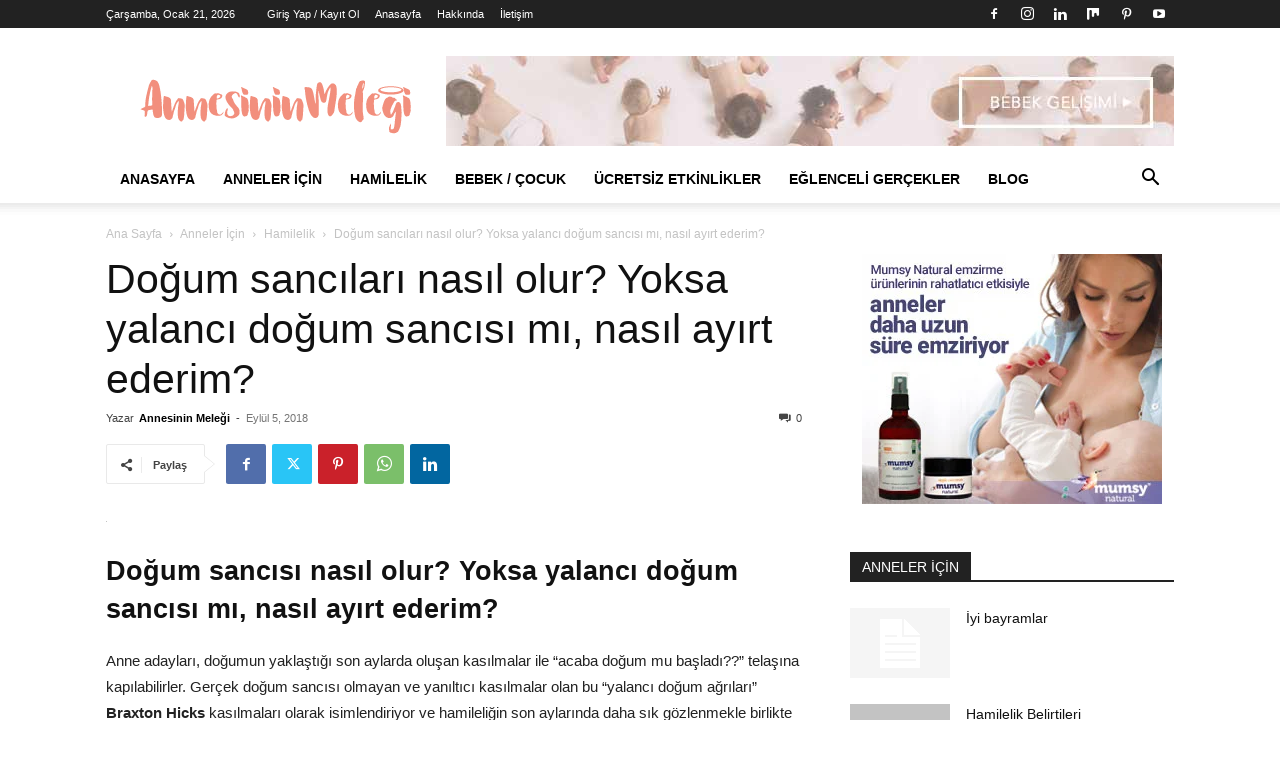

--- FILE ---
content_type: text/html; charset=UTF-8
request_url: https://www.annesininmelegi.com/dogum-sancilari-nasil-olur-yoksa-yalanci-dogum-sancisi-mi-nasil-ayirt-ederim/
body_size: 44747
content:
<!doctype html >
<!--[if IE 8]><html class="ie8" lang="en"> <![endif]-->
<!--[if IE 9]><html class="ie9" lang="en"> <![endif]-->
<!--[if gt IE 8]><!--><html lang="tr" prefix="og: https://ogp.me/ns#"> <!--<![endif]--><head><title>Doğum Sancıları Nasıl Olur? Yoksa Yalancı Doğum Sancısı Mı, Nasıl Ayırt Ederim? - Hamilelik, Lohusalık, Annelik, Emzirme, Bebek Bakımı</title><meta charset="UTF-8" /><meta name="viewport" content="width=device-width, initial-scale=1.0"><link rel="pingback" href="https://www.annesininmelegi.com/xmlrpc.php" /><link rel="icon" type="image/png" href="https://www.annesininmelegi.com/wp-content/uploads/2019/03/annesininmelegi-logo-2019-favicon.png"> <script type="e337e86383982b6c328741b2-text/javascript" id="google_gtagjs-js-consent-mode-data-layer" src="[data-uri]" defer></script> <meta name="description" content="Yalancı Doğum Sancıları (Braxton Hicks kasılmaları) Gerçek Doğum Sancılarından nasıl ayırt edilir? Yalancı doğum sancıları düzensiz aralıklarla gidip gelen"/><meta name="robots" content="follow, index, max-snippet:-1, max-video-preview:-1, max-image-preview:large"/><link rel="canonical" href="https://www.annesininmelegi.com/dogum-sancilari-nasil-olur-yoksa-yalanci-dogum-sancisi-mi-nasil-ayirt-ederim/" /><meta property="og:locale" content="tr_TR" /><meta property="og:type" content="article" /><meta property="og:title" content="Doğum Sancıları Nasıl Olur? Yoksa Yalancı Doğum Sancısı Mı, Nasıl Ayırt Ederim? - Hamilelik, Lohusalık, Annelik, Emzirme, Bebek Bakımı" /><meta property="og:description" content="Yalancı Doğum Sancıları (Braxton Hicks kasılmaları) Gerçek Doğum Sancılarından nasıl ayırt edilir? Yalancı doğum sancıları düzensiz aralıklarla gidip gelen" /><meta property="og:url" content="https://www.annesininmelegi.com/dogum-sancilari-nasil-olur-yoksa-yalanci-dogum-sancisi-mi-nasil-ayirt-ederim/" /><meta property="og:site_name" content="Hamilelik, lohusalık, annelik, emzirme, bebek bakımı" /><meta property="article:publisher" content="https://www.facebook.com/AnnesininMelegi/" /><meta property="article:author" content="https://www.facebook.com/AnnesininMelegi/" /><meta property="article:tag" content="31 haftalık gebelikte sancılar" /><meta property="article:tag" content="37 haftalık gebelik doğum belirtileri" /><meta property="article:tag" content="37 haftalık gebelikte doğum belirtileri" /><meta property="article:tag" content="37 haftalik hamilelik dogum belirtileri" /><meta property="article:tag" content="38 haftada bebek hareketlerinde artma" /><meta property="article:tag" content="acaba doğum mu başladı" /><meta property="article:tag" content="ağrısız normal doğum" /><meta property="article:tag" content="Braxton Hicks" /><meta property="article:tag" content="Braxton-Hicks kasılmaları" /><meta property="article:tag" content="canlı sezeryan doğum izle" /><meta property="article:tag" content="doğum belirtileri nasıl anlaşılır" /><meta property="article:tag" content="doğum belirtileri ne zaman başlar" /><meta property="article:tag" content="dogum ne zaman baslar" /><meta property="article:tag" content="doğum öncesi açılma ne zaman başlar" /><meta property="article:tag" content="doğum sancı" /><meta property="article:tag" content="dogum sancilari" /><meta property="article:tag" content="doğum sancıları nasıl" /><meta property="article:tag" content="dogum sancilari nasil baslar" /><meta property="article:tag" content="doğum sancıları nasıl belli olur" /><meta property="article:tag" content="dogum sancilari ne zaman baslar" /><meta property="article:tag" content="doğum sancısı" /><meta property="article:tag" content="doğum sancısı 5 dakikada bir" /><meta property="article:tag" content="doğum sancısı aralıkları" /><meta property="article:tag" content="doğum sancısı belden mi başlar" /><meta property="article:tag" content="doğum sancısı belirtileri" /><meta property="article:tag" content="doğum sancısı duası" /><meta property="article:tag" content="doğum sancısı filmi" /><meta property="article:tag" content="doğum sancısı filmini izle" /><meta property="article:tag" content="doğum sancısı izle" /><meta property="article:tag" content="doğum sancısı kaç dakikada bir olur" /><meta property="article:tag" content="doğum sancısı nasıl" /><meta property="article:tag" content="doğum sancısı nasıl anlaşılır" /><meta property="article:tag" content="doğum sancısı nasıl başlar" /><meta property="article:tag" content="doğum sancısı nasıl birşey" /><meta property="article:tag" content="doğum sancısı nasıl hissedilir" /><meta property="article:tag" content="doğum sancısı nasıl olur" /><meta property="article:tag" content="doğum sancısı nasıldır" /><meta property="article:tag" content="doğum sancısı nerede olur" /><meta property="article:tag" content="doğum sancısı neye benzer" /><meta property="article:tag" content="doğum sancısı olmayan" /><meta property="article:tag" content="doğum sancısı sıklığı" /><meta property="article:tag" content="doğum sancısı süresi" /><meta property="article:tag" content="doğum sancısı tarifi" /><meta property="article:tag" content="doğum sancısı videoları" /><meta property="article:tag" content="doğum sonrası sancı" /><meta property="article:tag" content="doğum yaklaşınca bebek hareketleri nasıl olur" /><meta property="article:tag" content="doğum yaklaşırken bebek hareketleri" /><meta property="article:tag" content="doğum yaklaştığında bebek hareketleri" /><meta property="article:tag" content="doğuma yakın bebek hareketleri artar mı" /><meta property="article:tag" content="doğuma yakın bebek hareketleri nasıl olur" /><meta property="article:tag" content="doğuma yakın sancılar nasıl olur" /><meta property="article:tag" content="doğuma yakın vajinada ağrı olurmu" /><meta property="article:tag" content="doğumdan önce bebek hareketleri" /><meta property="article:tag" content="erken doğum belirtileri ne zaman başlar" /><meta property="article:tag" content="erken doğum ne zaman başlar" /><meta property="article:tag" content="erken doğum sancısı" /><meta property="article:tag" content="erken doğum sancısı neye benzer" /><meta property="article:tag" content="gebeliğin en erken belirtileri" /><meta property="article:tag" content="gebeligin son haftasi" /><meta property="article:tag" content="gebeliğin son haftasında bebek hareketleri" /><meta property="article:tag" content="gebelik doğum" /><meta property="article:tag" content="gebelik sancıları" /><meta property="article:tag" content="gebelik sancıları nasıl olur" /><meta property="article:tag" content="gebelik sancısı nasıl olur" /><meta property="article:tag" content="gebelikte açılma ne zaman başlar" /><meta property="article:tag" content="gebelikte sancılar ne zaman başlar" /><meta property="article:tag" content="gebelikte son hafta bebek hareketleri" /><meta property="article:tag" content="gerçek doğum sancıları nasıl başlar" /><meta property="article:tag" content="gerçek doğum sancısı" /><meta property="article:tag" content="gerçek doğum sancısı nasıl başlar" /><meta property="article:tag" content="gerçek doğum sancısı nasıl olur" /><meta property="article:tag" content="hamile sancısı" /><meta property="article:tag" content="hamile sancısı nasıl olur" /><meta property="article:tag" content="hamileliğin son günleri" /><meta property="article:tag" content="hamileligin son haftasi" /><meta property="article:tag" content="hamileliğin son haftası bebek hareketleri" /><meta property="article:tag" content="hamileliğin son haftasında bebek hareketleri" /><meta property="article:tag" content="hamilelik sancıları" /><meta property="article:tag" content="hamilelik sancıları ne zaman başlar" /><meta property="article:tag" content="hamilelik sancısı nasıl başlar" /><meta property="article:tag" content="hamilelik son hafta" /><meta property="article:tag" content="hamilelik son haftalar" /><meta property="article:tag" content="hamilelikte açılma ne zaman başlar" /><meta property="article:tag" content="hamilelikte ay sancıları ne zaman başlar" /><meta property="article:tag" content="hamilelikte belden gelen sancı" /><meta property="article:tag" content="hamilelikte sancı nasıl olur" /><meta property="article:tag" content="hamilelikte sancı ne zaman başlar" /><meta property="article:tag" content="hamilelikte son hafta bebek hareketleri" /><meta property="article:tag" content="hamilelikte yalancı sancı nasıl olur" /><meta property="article:tag" content="jinekoloji uzmanı" /><meta property="article:tag" content="kadınlar kulübü doğum" /><meta property="article:tag" content="kadınların doğumu" /><meta property="article:tag" content="Kasılmalar" /><meta property="article:tag" content="nasıl anlaşılır" /><meta property="article:tag" content="normal doğum" /><meta property="article:tag" content="normal doğum acısı" /><meta property="article:tag" content="normal doğum anı" /><meta property="article:tag" content="normal doğum sancıları" /><meta property="article:tag" content="normal doğum sancıları nasıl anlaşılır" /><meta property="article:tag" content="normal dogum sancısı nasıl anlasılır" /><meta property="article:tag" content="normal doğum sancısı nasıl olur" /><meta property="article:tag" content="normal doğum videoları" /><meta property="article:tag" content="normal doğum videosu" /><meta property="article:tag" content="normal doğum yapmak" /><meta property="article:tag" content="normal doğumda rahim nasıl açılır" /><meta property="article:tag" content="nst" /><meta property="article:tag" content="nst doğum sancısı" /><meta property="article:tag" content="sancı başladıktan ne kadar sonra doğum olur" /><meta property="article:tag" content="sancilar" /><meta property="article:tag" content="sancısı" /><meta property="article:tag" content="suni sancı ile doğum" /><meta property="article:tag" content="suni sancı ile doğum izle" /><meta property="article:tag" content="suni sancı ile doğum ne kadar sürer" /><meta property="article:tag" content="suni sancı ile doğum yapanlar" /><meta property="article:tag" content="suni sancı ile normal doğum" /><meta property="article:tag" content="yalancı doğum ağrıları" /><meta property="article:tag" content="Yalancı Doğum Ağrıları Neden Olur" /><meta property="article:tag" content="Yalancı doğum sancıları" /><meta property="article:tag" content="yalancı doğum sancıları kaçıncı haftada başlar" /><meta property="article:tag" content="yalancı doğum sancısı" /><meta property="article:tag" content="yalancı doğum sancısı kaçıncı haftada başlar" /><meta property="article:tag" content="yalancı sancı" /><meta property="article:tag" content="yalancı sancı belirtileri" /><meta property="article:tag" content="yalancı sancı nasıl olur" /><meta property="article:tag" content="yalancı sancılar doğumdan ne kadar önce başlar" /><meta property="article:tag" content="yalancı sancılar ne zaman başlar" /><meta property="article:tag" content="yalancı sancılardan ne kadar sonra doğum başlar" /><meta property="article:tag" content="yalancı sancılardan ne kadar sonra dogum olur" /><meta property="article:section" content="Hamilelik" /><meta property="og:updated_time" content="2024-11-09T17:31:40+03:00" /><meta property="og:image" content="https://www.annesininmelegi.com/wp-content/uploads/2018/09/annesininmelegi-com-dogum-sancilari-nasil-olur-yoksa-yalanci-dogum-sancisi-mi-nasil-ayirt-ederim.jpg" /><meta property="og:image:secure_url" content="https://www.annesininmelegi.com/wp-content/uploads/2018/09/annesininmelegi-com-dogum-sancilari-nasil-olur-yoksa-yalanci-dogum-sancisi-mi-nasil-ayirt-ederim.jpg" /><meta property="og:image:width" content="900" /><meta property="og:image:height" content="525" /><meta property="og:image:alt" content="Doğum sancıları nasıl olur? Yoksa yalancı doğum sancısı mı, nasıl ayırt ederim? yalancı doğum sancısı yalanci dogum sancisi yalancı sancı gerçek doğum sancıları nasıl anlaşılır  doğum sancısı nasıl anlaşılır  sancilar dogum sancisi nasil baslar yalancı sancılar ne zaman başlar gerçek doğum sancıları  doğum sancıları nasıl belli olur yalancı sancı nasıl olur dogum sancısı gerçek doğum sancısı nasıl başlar dogum sancilari dogum sancisi hamilelikte yalancı sancı nasıl olur yalancı doğum sancıları kaçıncı haftada başlar dogum sancisi nasil anlasilir normal doğum sancıları nasıl anlaşılır yalancı sancı belirtileri hamilelikte sancı ne zaman başlar yalancı sancılardan ne kadar sonra doğum başlar normal dogum sancısı nasıl anlasılır gebelikte sancı ne zaman başlar 1 kasılmalar yalancı doğum sancısı kaçıncı haftada başlar doğum sancısı nerede olur sancı başladıktan ne kadar sonra doğum olur hamilelik son hafta gercek dogum sancisi doğum sancıları nasıl hamilelikte açılma ne zaman başlar yalancı sancılar doğumdan ne kadar önce başlar dogum sancilari ne zaman baslar dogum sancıları dogum sancilari nasil baslar doğum sancısı kaç dakikada bir olur doğum yaklaştığında bebek hareketleri doğum sancısı nasıl hissedilir dogum sancısı nasıl başlar 1 doğum yaklaşırken bebek hareketleri doğum sancısı ne zaman başlar 1 hamilelik sancıları 38 haftada bebek hareketlerinde artma yalancı sancılardan ne kadar sonra dogum olur hamilelik sancıları ne zaman başlar doğuma yakın sancılar nasıl olur gebeligin son haftasi gebelik sancıları dogum ne zaman baslar gebeliğin son haftaları 1 normal doğum sancısı nasıl olur 1 normal doğum sancıları normal doğum ne zaman başlar 1 doğum yaklaşınca bebek hareketleri nasıl olur doğum öncesi açılma ne zaman başlar doğum sancısı nasıl hamilelikte son hafta bebek hareketleri normal dogum sancisi nasil olur hamile sancısı normal doğumda rahim nasıl açılır hamileliğin son haftası bebek hareketleri hamilelikte ay sancıları ne zaman başlar gebelikte açılma ne zaman başlar hamilelikte belden gelen sancı 31 haftalık gebelikte sancılar doğum sancısı kaçıncı haftada başlar 1 gebelikte sancılar ne zaman başlar hamileliğin son haftası gebelik sancıları nasıl olur hamilelik sancısı nasıl olur 1 doğum sancısı 5 dakikada bir gebelik sancısı nasıl olur doğum sancıları nasıl olur 1 dogum sancisi nasil hamilelikte sancı nasıl olur gerçek doğum sancıları nasıl başlar gebelikte son hafta bebek hareketleri hamile sancısı nasıl olur doğum sancısı neye benzer doguma yakin bebek hareketleri 1 hamileliğin son haftasında bebek hareketleri hamileliğin son günleri erken doğum sancısı neye benzer doğuma yakın bebek hareketleri artar mı doğuma yakın vajinada ağrı olurmu hamilelik son haftalar sancısı nst doğum sancısı doğum sancısı belden mi başlar doğum sancısı nasıl birşey nst de sanci kac cikarsa dogum baslar 1 doğuma yakın bebek hareketleri nasıl olur hamilelik sancısı nasıl başlar 37 haftada doğum belirtileri 1 gebeliğin son haftasında bebek hareketleri doğuma yakın doğumun yaklaştığını nasıl anlarım 1 doğumdan önce bebek hareketleri doğum sancısı süresi" /><meta property="og:image:type" content="image/jpeg" /><meta property="article:published_time" content="2018-09-05T23:29:35+03:00" /><meta property="article:modified_time" content="2024-11-09T17:31:40+03:00" /><meta name="twitter:card" content="summary_large_image" /><meta name="twitter:title" content="Doğum Sancıları Nasıl Olur? Yoksa Yalancı Doğum Sancısı Mı, Nasıl Ayırt Ederim? - Hamilelik, Lohusalık, Annelik, Emzirme, Bebek Bakımı" /><meta name="twitter:description" content="Yalancı Doğum Sancıları (Braxton Hicks kasılmaları) Gerçek Doğum Sancılarından nasıl ayırt edilir? Yalancı doğum sancıları düzensiz aralıklarla gidip gelen" /><meta name="twitter:image" content="https://www.annesininmelegi.com/wp-content/uploads/2018/09/annesininmelegi-com-dogum-sancilari-nasil-olur-yoksa-yalanci-dogum-sancisi-mi-nasil-ayirt-ederim.jpg" /> <script type="application/ld+json" class="rank-math-schema">{"@context":"https://schema.org","@graph":[{"@type":["Organization","Person"],"@id":"https://www.annesininmelegi.com/#person","name":"Annesinin Mele\u011fi","url":"https://www.annesininmelegi.com","sameAs":["https://www.facebook.com/AnnesininMelegi/"],"logo":{"@type":"ImageObject","@id":"https://www.annesininmelegi.com/#logo","url":"https://www.annesininmelegi.com/wp-content/uploads/2019/03/annesininmelegi-logo-2019-544x180-pembe.png","contentUrl":"https://www.annesininmelegi.com/wp-content/uploads/2019/03/annesininmelegi-logo-2019-544x180-pembe.png","caption":"Annesinin Mele\u011fi","inLanguage":"tr","width":"544","height":"180"},"image":{"@id":"https://www.annesininmelegi.com/#logo"}},{"@type":"WebSite","@id":"https://www.annesininmelegi.com/#website","url":"https://www.annesininmelegi.com","name":"Annesinin Mele\u011fi","publisher":{"@id":"https://www.annesininmelegi.com/#person"},"inLanguage":"tr"},{"@type":"ImageObject","@id":"https://www.annesininmelegi.com/wp-content/uploads/2018/09/annesininmelegi-com-dogum-sancilari-nasil-olur-yoksa-yalanci-dogum-sancisi-mi-nasil-ayirt-ederim.jpg","url":"https://www.annesininmelegi.com/wp-content/uploads/2018/09/annesininmelegi-com-dogum-sancilari-nasil-olur-yoksa-yalanci-dogum-sancisi-mi-nasil-ayirt-ederim.jpg","width":"900","height":"525","caption":"Do\u011fum sanc\u0131lar\u0131 nas\u0131l olur? Yoksa yalanc\u0131 do\u011fum sanc\u0131s\u0131 m\u0131, nas\u0131l ay\u0131rt ederim? yalanc\u0131 do\u011fum sanc\u0131s\u0131 yalanci dogum sancisi yalanc\u0131 sanc\u0131 ger\u00e7ek do\u011fum sanc\u0131lar\u0131 nas\u0131l anla\u015f\u0131l\u0131r\u00a0 do\u011fum sanc\u0131s\u0131 nas\u0131l anla\u015f\u0131l\u0131r\u00a0 sancilar dogum sancisi nasil baslar yalanc\u0131 sanc\u0131lar ne zaman ba\u015flar ger\u00e7ek do\u011fum sanc\u0131lar\u0131\u00a0 do\u011fum sanc\u0131lar\u0131 nas\u0131l belli olur yalanc\u0131 sanc\u0131 nas\u0131l olur dogum sanc\u0131s\u0131 ger\u00e7ek do\u011fum sanc\u0131s\u0131 nas\u0131l ba\u015flar dogum sancilari dogum sancisi hamilelikte yalanc\u0131 sanc\u0131 nas\u0131l olur yalanc\u0131 do\u011fum sanc\u0131lar\u0131 ka\u00e7\u0131nc\u0131 haftada ba\u015flar dogum sancisi nasil anlasilir normal do\u011fum sanc\u0131lar\u0131 nas\u0131l anla\u015f\u0131l\u0131r yalanc\u0131 sanc\u0131 belirtileri hamilelikte sanc\u0131 ne zaman ba\u015flar yalanc\u0131 sanc\u0131lardan ne kadar sonra do\u011fum ba\u015flar normal dogum sanc\u0131s\u0131 nas\u0131l anlas\u0131l\u0131r gebelikte sanc\u0131 ne zaman ba\u015flar\u00a01 kas\u0131lmalar yalanc\u0131 do\u011fum sanc\u0131s\u0131 ka\u00e7\u0131nc\u0131 haftada ba\u015flar do\u011fum sanc\u0131s\u0131 nerede olur sanc\u0131 ba\u015flad\u0131ktan ne kadar sonra do\u011fum olur hamilelik son hafta gercek dogum sancisi do\u011fum sanc\u0131lar\u0131 nas\u0131l hamilelikte a\u00e7\u0131lma ne zaman ba\u015flar yalanc\u0131 sanc\u0131lar do\u011fumdan ne kadar \u00f6nce ba\u015flar dogum sancilari ne zaman baslar dogum sanc\u0131lar\u0131 dogum sancilari nasil baslar do\u011fum sanc\u0131s\u0131 ka\u00e7 dakikada bir olur do\u011fum yakla\u015ft\u0131\u011f\u0131nda bebek hareketleri do\u011fum sanc\u0131s\u0131 nas\u0131l hissedilir dogum sanc\u0131s\u0131 nas\u0131l ba\u015flar\u00a01 do\u011fum yakla\u015f\u0131rken bebek hareketleri do\u011fum sanc\u0131s\u0131 ne zaman ba\u015flar\u00a01 hamilelik sanc\u0131lar\u0131 38 haftada bebek hareketlerinde artma yalanc\u0131 sanc\u0131lardan ne kadar sonra dogum olur hamilelik sanc\u0131lar\u0131 ne zaman ba\u015flar do\u011fuma yak\u0131n sanc\u0131lar nas\u0131l olur gebeligin son haftasi gebelik sanc\u0131lar\u0131 dogum ne zaman baslar gebeli\u011fin son haftalar\u0131\u00a01 normal do\u011fum sanc\u0131s\u0131 nas\u0131l olur\u00a01 normal do\u011fum sanc\u0131lar\u0131 normal do\u011fum ne zaman ba\u015flar\u00a01 do\u011fum yakla\u015f\u0131nca bebek hareketleri nas\u0131l olur do\u011fum \u00f6ncesi a\u00e7\u0131lma ne zaman ba\u015flar do\u011fum sanc\u0131s\u0131 nas\u0131l hamilelikte son hafta bebek hareketleri normal dogum sancisi nasil olur hamile sanc\u0131s\u0131 normal do\u011fumda rahim nas\u0131l a\u00e7\u0131l\u0131r hamileli\u011fin son haftas\u0131 bebek hareketleri hamilelikte ay sanc\u0131lar\u0131 ne zaman ba\u015flar gebelikte a\u00e7\u0131lma ne zaman ba\u015flar hamilelikte belden gelen sanc\u0131 31 haftal\u0131k gebelikte sanc\u0131lar do\u011fum sanc\u0131s\u0131 ka\u00e7\u0131nc\u0131 haftada ba\u015flar\u00a01 gebelikte sanc\u0131lar ne zaman ba\u015flar hamileli\u011fin son haftas\u0131 gebelik sanc\u0131lar\u0131 nas\u0131l olur hamilelik sanc\u0131s\u0131 nas\u0131l olur\u00a01 do\u011fum sanc\u0131s\u0131 5 dakikada bir gebelik sanc\u0131s\u0131 nas\u0131l olur do\u011fum sanc\u0131lar\u0131 nas\u0131l olur\u00a01 dogum sancisi nasil hamilelikte sanc\u0131 nas\u0131l olur ger\u00e7ek do\u011fum sanc\u0131lar\u0131 nas\u0131l ba\u015flar gebelikte son hafta bebek hareketleri hamile sanc\u0131s\u0131 nas\u0131l olur do\u011fum sanc\u0131s\u0131 neye benzer doguma yakin bebek hareketleri\u00a01 hamileli\u011fin son haftas\u0131nda bebek hareketleri hamileli\u011fin son g\u00fcnleri erken do\u011fum sanc\u0131s\u0131 neye benzer do\u011fuma yak\u0131n bebek hareketleri artar m\u0131 do\u011fuma yak\u0131n vajinada a\u011fr\u0131 olurmu hamilelik son haftalar sanc\u0131s\u0131 nst do\u011fum sanc\u0131s\u0131 do\u011fum sanc\u0131s\u0131 belden mi ba\u015flar do\u011fum sanc\u0131s\u0131 nas\u0131l bir\u015fey nst de sanci kac cikarsa dogum baslar\u00a01 do\u011fuma yak\u0131n bebek hareketleri nas\u0131l olur hamilelik sanc\u0131s\u0131 nas\u0131l ba\u015flar 37 haftada do\u011fum belirtileri\u00a01 gebeli\u011fin son haftas\u0131nda bebek hareketleri do\u011fuma yak\u0131n do\u011fumun yakla\u015ft\u0131\u011f\u0131n\u0131 nas\u0131l anlar\u0131m\u00a01 do\u011fumdan \u00f6nce bebek hareketleri do\u011fum sanc\u0131s\u0131 s\u00fcresi","inLanguage":"tr"},{"@type":"BreadcrumbList","@id":"https://www.annesininmelegi.com/dogum-sancilari-nasil-olur-yoksa-yalanci-dogum-sancisi-mi-nasil-ayirt-ederim/#breadcrumb","itemListElement":[{"@type":"ListItem","position":"1","item":{"@id":"https://www.annesininmelegi.com","name":"Ana sayfa"}},{"@type":"ListItem","position":"2","item":{"@id":"https://www.annesininmelegi.com/category/anneler-icin/hamilelik/","name":"Hamilelik"}},{"@type":"ListItem","position":"3","item":{"@id":"https://www.annesininmelegi.com/dogum-sancilari-nasil-olur-yoksa-yalanci-dogum-sancisi-mi-nasil-ayirt-ederim/","name":"Do\u011fum sanc\u0131lar\u0131 nas\u0131l olur? Yoksa yalanc\u0131 do\u011fum sanc\u0131s\u0131 m\u0131, nas\u0131l ay\u0131rt ederim?"}}]},{"@type":"WebPage","@id":"https://www.annesininmelegi.com/dogum-sancilari-nasil-olur-yoksa-yalanci-dogum-sancisi-mi-nasil-ayirt-ederim/#webpage","url":"https://www.annesininmelegi.com/dogum-sancilari-nasil-olur-yoksa-yalanci-dogum-sancisi-mi-nasil-ayirt-ederim/","name":"Do\u011fum Sanc\u0131lar\u0131 Nas\u0131l Olur? Yoksa Yalanc\u0131 Do\u011fum Sanc\u0131s\u0131 M\u0131, Nas\u0131l Ay\u0131rt Ederim? - Hamilelik, Lohusal\u0131k, Annelik, Emzirme, Bebek Bak\u0131m\u0131","datePublished":"2018-09-05T23:29:35+03:00","dateModified":"2024-11-09T17:31:40+03:00","isPartOf":{"@id":"https://www.annesininmelegi.com/#website"},"primaryImageOfPage":{"@id":"https://www.annesininmelegi.com/wp-content/uploads/2018/09/annesininmelegi-com-dogum-sancilari-nasil-olur-yoksa-yalanci-dogum-sancisi-mi-nasil-ayirt-ederim.jpg"},"inLanguage":"tr","breadcrumb":{"@id":"https://www.annesininmelegi.com/dogum-sancilari-nasil-olur-yoksa-yalanci-dogum-sancisi-mi-nasil-ayirt-ederim/#breadcrumb"}},{"@type":"Person","@id":"https://www.annesininmelegi.com/author/listecianne/","name":"Annesinin Mele\u011fi","description":"Annesinin Mele\u011fi 2009 y\u0131l\u0131ndan bu yana hamile, lohusa, emzirme, annelik, bebek haz\u0131rl\u0131klar\u0131, bebek geli\u015fimi, \u00e7ocuk, sa\u011fl\u0131k, e\u011fitim, yemek tarifleri ve etkinlikler hakk\u0131nda yaz\u0131yor","url":"https://www.annesininmelegi.com/author/listecianne/","image":{"@type":"ImageObject","@id":"https://www.annesininmelegi.com/wp-content/litespeed/avatar/f1dd2dab94d8dd22179f2555bfa67274.jpg?ver=1740576500","url":"https://www.annesininmelegi.com/wp-content/litespeed/avatar/f1dd2dab94d8dd22179f2555bfa67274.jpg?ver=1740576500","caption":"Annesinin Mele\u011fi","inLanguage":"tr"},"sameAs":["https://www.facebook.com/AnnesininMelegi/","https://twitter.com/https://www.twitter.com/AnnesininMelegi/"]},{"@type":"BlogPosting","headline":"Do\u011fum Sanc\u0131lar\u0131 Nas\u0131l Olur? Yoksa Yalanc\u0131 Do\u011fum Sanc\u0131s\u0131 M\u0131, Nas\u0131l Ay\u0131rt Ederim? - Hamilelik, Lohusal\u0131k,","keywords":"Do\u011fum sanc\u0131lar\u0131 nas\u0131l olur?","datePublished":"2018-09-05T23:29:35+03:00","dateModified":"2024-11-09T17:31:40+03:00","articleSection":"Do\u011fum, Hamilelik","author":{"@id":"https://www.annesininmelegi.com/author/listecianne/","name":"Annesinin Mele\u011fi"},"publisher":{"@id":"https://www.annesininmelegi.com/#person"},"description":"Yalanc\u0131 Do\u011fum Sanc\u0131lar\u0131 (Braxton Hicks kas\u0131lmalar\u0131) Ger\u00e7ek Do\u011fum Sanc\u0131lar\u0131ndan nas\u0131l ay\u0131rt edilir? Yalanc\u0131 do\u011fum sanc\u0131lar\u0131 d\u00fczensiz aral\u0131klarla gidip gelen","name":"Do\u011fum Sanc\u0131lar\u0131 Nas\u0131l Olur? Yoksa Yalanc\u0131 Do\u011fum Sanc\u0131s\u0131 M\u0131, Nas\u0131l Ay\u0131rt Ederim? - Hamilelik, Lohusal\u0131k,","@id":"https://www.annesininmelegi.com/dogum-sancilari-nasil-olur-yoksa-yalanci-dogum-sancisi-mi-nasil-ayirt-ederim/#richSnippet","isPartOf":{"@id":"https://www.annesininmelegi.com/dogum-sancilari-nasil-olur-yoksa-yalanci-dogum-sancisi-mi-nasil-ayirt-ederim/#webpage"},"image":{"@id":"https://www.annesininmelegi.com/wp-content/uploads/2018/09/annesininmelegi-com-dogum-sancilari-nasil-olur-yoksa-yalanci-dogum-sancisi-mi-nasil-ayirt-ederim.jpg"},"inLanguage":"tr","mainEntityOfPage":{"@id":"https://www.annesininmelegi.com/dogum-sancilari-nasil-olur-yoksa-yalanci-dogum-sancisi-mi-nasil-ayirt-ederim/#webpage"}}]}</script> <link rel='dns-prefetch' href='//www.googletagmanager.com' /><link rel='dns-prefetch' href='//fonts.googleapis.com' /><link rel='dns-prefetch' href='//fonts.gstatic.com' /><link rel='dns-prefetch' href='//ajax.googleapis.com' /><link rel='dns-prefetch' href='//apis.google.com' /><link rel='dns-prefetch' href='//google-analytics.com' /><link rel="alternate" type="application/rss+xml" title="Hamilelik, lohusalık, annelik, emzirme, bebek bakımı &raquo; akışı" href="https://www.annesininmelegi.com/feed/" /><link rel="alternate" type="application/rss+xml" title="Hamilelik, lohusalık, annelik, emzirme, bebek bakımı &raquo; yorum akışı" href="https://www.annesininmelegi.com/comments/feed/" /><link rel="alternate" type="application/rss+xml" title="Hamilelik, lohusalık, annelik, emzirme, bebek bakımı &raquo; Doğum sancıları nasıl olur? Yoksa yalancı doğum sancısı mı, nasıl ayırt ederim? yorum akışı" href="https://www.annesininmelegi.com/dogum-sancilari-nasil-olur-yoksa-yalanci-dogum-sancisi-mi-nasil-ayirt-ederim/feed/" /><link rel='stylesheet' id='wp-block-library-css' href='https://www.annesininmelegi.com/wp-includes/css/dist/block-library/style.min.css' type='text/css' media='all' /><style id='rank-math-toc-block-style-inline-css' type='text/css'>.wp-block-rank-math-toc-block nav ol{counter-reset:item}.wp-block-rank-math-toc-block nav ol li{display:block}.wp-block-rank-math-toc-block nav ol li:before{content:counters(item, ".") ". ";counter-increment:item}</style><style id='classic-theme-styles-inline-css' type='text/css'>/*! This file is auto-generated */
.wp-block-button__link{color:#fff;background-color:#32373c;border-radius:9999px;box-shadow:none;text-decoration:none;padding:calc(.667em + 2px) calc(1.333em + 2px);font-size:1.125em}.wp-block-file__button{background:#32373c;color:#fff;text-decoration:none}</style><style id='global-styles-inline-css' type='text/css'>:root{--wp--preset--aspect-ratio--square: 1;--wp--preset--aspect-ratio--4-3: 4/3;--wp--preset--aspect-ratio--3-4: 3/4;--wp--preset--aspect-ratio--3-2: 3/2;--wp--preset--aspect-ratio--2-3: 2/3;--wp--preset--aspect-ratio--16-9: 16/9;--wp--preset--aspect-ratio--9-16: 9/16;--wp--preset--color--black: #000000;--wp--preset--color--cyan-bluish-gray: #abb8c3;--wp--preset--color--white: #ffffff;--wp--preset--color--pale-pink: #f78da7;--wp--preset--color--vivid-red: #cf2e2e;--wp--preset--color--luminous-vivid-orange: #ff6900;--wp--preset--color--luminous-vivid-amber: #fcb900;--wp--preset--color--light-green-cyan: #7bdcb5;--wp--preset--color--vivid-green-cyan: #00d084;--wp--preset--color--pale-cyan-blue: #8ed1fc;--wp--preset--color--vivid-cyan-blue: #0693e3;--wp--preset--color--vivid-purple: #9b51e0;--wp--preset--gradient--vivid-cyan-blue-to-vivid-purple: linear-gradient(135deg,rgba(6,147,227,1) 0%,rgb(155,81,224) 100%);--wp--preset--gradient--light-green-cyan-to-vivid-green-cyan: linear-gradient(135deg,rgb(122,220,180) 0%,rgb(0,208,130) 100%);--wp--preset--gradient--luminous-vivid-amber-to-luminous-vivid-orange: linear-gradient(135deg,rgba(252,185,0,1) 0%,rgba(255,105,0,1) 100%);--wp--preset--gradient--luminous-vivid-orange-to-vivid-red: linear-gradient(135deg,rgba(255,105,0,1) 0%,rgb(207,46,46) 100%);--wp--preset--gradient--very-light-gray-to-cyan-bluish-gray: linear-gradient(135deg,rgb(238,238,238) 0%,rgb(169,184,195) 100%);--wp--preset--gradient--cool-to-warm-spectrum: linear-gradient(135deg,rgb(74,234,220) 0%,rgb(151,120,209) 20%,rgb(207,42,186) 40%,rgb(238,44,130) 60%,rgb(251,105,98) 80%,rgb(254,248,76) 100%);--wp--preset--gradient--blush-light-purple: linear-gradient(135deg,rgb(255,206,236) 0%,rgb(152,150,240) 100%);--wp--preset--gradient--blush-bordeaux: linear-gradient(135deg,rgb(254,205,165) 0%,rgb(254,45,45) 50%,rgb(107,0,62) 100%);--wp--preset--gradient--luminous-dusk: linear-gradient(135deg,rgb(255,203,112) 0%,rgb(199,81,192) 50%,rgb(65,88,208) 100%);--wp--preset--gradient--pale-ocean: linear-gradient(135deg,rgb(255,245,203) 0%,rgb(182,227,212) 50%,rgb(51,167,181) 100%);--wp--preset--gradient--electric-grass: linear-gradient(135deg,rgb(202,248,128) 0%,rgb(113,206,126) 100%);--wp--preset--gradient--midnight: linear-gradient(135deg,rgb(2,3,129) 0%,rgb(40,116,252) 100%);--wp--preset--font-size--small: 11px;--wp--preset--font-size--medium: 20px;--wp--preset--font-size--large: 32px;--wp--preset--font-size--x-large: 42px;--wp--preset--font-size--regular: 15px;--wp--preset--font-size--larger: 50px;--wp--preset--spacing--20: 0.44rem;--wp--preset--spacing--30: 0.67rem;--wp--preset--spacing--40: 1rem;--wp--preset--spacing--50: 1.5rem;--wp--preset--spacing--60: 2.25rem;--wp--preset--spacing--70: 3.38rem;--wp--preset--spacing--80: 5.06rem;--wp--preset--shadow--natural: 6px 6px 9px rgba(0, 0, 0, 0.2);--wp--preset--shadow--deep: 12px 12px 50px rgba(0, 0, 0, 0.4);--wp--preset--shadow--sharp: 6px 6px 0px rgba(0, 0, 0, 0.2);--wp--preset--shadow--outlined: 6px 6px 0px -3px rgba(255, 255, 255, 1), 6px 6px rgba(0, 0, 0, 1);--wp--preset--shadow--crisp: 6px 6px 0px rgba(0, 0, 0, 1);}:where(.is-layout-flex){gap: 0.5em;}:where(.is-layout-grid){gap: 0.5em;}body .is-layout-flex{display: flex;}.is-layout-flex{flex-wrap: wrap;align-items: center;}.is-layout-flex > :is(*, div){margin: 0;}body .is-layout-grid{display: grid;}.is-layout-grid > :is(*, div){margin: 0;}:where(.wp-block-columns.is-layout-flex){gap: 2em;}:where(.wp-block-columns.is-layout-grid){gap: 2em;}:where(.wp-block-post-template.is-layout-flex){gap: 1.25em;}:where(.wp-block-post-template.is-layout-grid){gap: 1.25em;}.has-black-color{color: var(--wp--preset--color--black) !important;}.has-cyan-bluish-gray-color{color: var(--wp--preset--color--cyan-bluish-gray) !important;}.has-white-color{color: var(--wp--preset--color--white) !important;}.has-pale-pink-color{color: var(--wp--preset--color--pale-pink) !important;}.has-vivid-red-color{color: var(--wp--preset--color--vivid-red) !important;}.has-luminous-vivid-orange-color{color: var(--wp--preset--color--luminous-vivid-orange) !important;}.has-luminous-vivid-amber-color{color: var(--wp--preset--color--luminous-vivid-amber) !important;}.has-light-green-cyan-color{color: var(--wp--preset--color--light-green-cyan) !important;}.has-vivid-green-cyan-color{color: var(--wp--preset--color--vivid-green-cyan) !important;}.has-pale-cyan-blue-color{color: var(--wp--preset--color--pale-cyan-blue) !important;}.has-vivid-cyan-blue-color{color: var(--wp--preset--color--vivid-cyan-blue) !important;}.has-vivid-purple-color{color: var(--wp--preset--color--vivid-purple) !important;}.has-black-background-color{background-color: var(--wp--preset--color--black) !important;}.has-cyan-bluish-gray-background-color{background-color: var(--wp--preset--color--cyan-bluish-gray) !important;}.has-white-background-color{background-color: var(--wp--preset--color--white) !important;}.has-pale-pink-background-color{background-color: var(--wp--preset--color--pale-pink) !important;}.has-vivid-red-background-color{background-color: var(--wp--preset--color--vivid-red) !important;}.has-luminous-vivid-orange-background-color{background-color: var(--wp--preset--color--luminous-vivid-orange) !important;}.has-luminous-vivid-amber-background-color{background-color: var(--wp--preset--color--luminous-vivid-amber) !important;}.has-light-green-cyan-background-color{background-color: var(--wp--preset--color--light-green-cyan) !important;}.has-vivid-green-cyan-background-color{background-color: var(--wp--preset--color--vivid-green-cyan) !important;}.has-pale-cyan-blue-background-color{background-color: var(--wp--preset--color--pale-cyan-blue) !important;}.has-vivid-cyan-blue-background-color{background-color: var(--wp--preset--color--vivid-cyan-blue) !important;}.has-vivid-purple-background-color{background-color: var(--wp--preset--color--vivid-purple) !important;}.has-black-border-color{border-color: var(--wp--preset--color--black) !important;}.has-cyan-bluish-gray-border-color{border-color: var(--wp--preset--color--cyan-bluish-gray) !important;}.has-white-border-color{border-color: var(--wp--preset--color--white) !important;}.has-pale-pink-border-color{border-color: var(--wp--preset--color--pale-pink) !important;}.has-vivid-red-border-color{border-color: var(--wp--preset--color--vivid-red) !important;}.has-luminous-vivid-orange-border-color{border-color: var(--wp--preset--color--luminous-vivid-orange) !important;}.has-luminous-vivid-amber-border-color{border-color: var(--wp--preset--color--luminous-vivid-amber) !important;}.has-light-green-cyan-border-color{border-color: var(--wp--preset--color--light-green-cyan) !important;}.has-vivid-green-cyan-border-color{border-color: var(--wp--preset--color--vivid-green-cyan) !important;}.has-pale-cyan-blue-border-color{border-color: var(--wp--preset--color--pale-cyan-blue) !important;}.has-vivid-cyan-blue-border-color{border-color: var(--wp--preset--color--vivid-cyan-blue) !important;}.has-vivid-purple-border-color{border-color: var(--wp--preset--color--vivid-purple) !important;}.has-vivid-cyan-blue-to-vivid-purple-gradient-background{background: var(--wp--preset--gradient--vivid-cyan-blue-to-vivid-purple) !important;}.has-light-green-cyan-to-vivid-green-cyan-gradient-background{background: var(--wp--preset--gradient--light-green-cyan-to-vivid-green-cyan) !important;}.has-luminous-vivid-amber-to-luminous-vivid-orange-gradient-background{background: var(--wp--preset--gradient--luminous-vivid-amber-to-luminous-vivid-orange) !important;}.has-luminous-vivid-orange-to-vivid-red-gradient-background{background: var(--wp--preset--gradient--luminous-vivid-orange-to-vivid-red) !important;}.has-very-light-gray-to-cyan-bluish-gray-gradient-background{background: var(--wp--preset--gradient--very-light-gray-to-cyan-bluish-gray) !important;}.has-cool-to-warm-spectrum-gradient-background{background: var(--wp--preset--gradient--cool-to-warm-spectrum) !important;}.has-blush-light-purple-gradient-background{background: var(--wp--preset--gradient--blush-light-purple) !important;}.has-blush-bordeaux-gradient-background{background: var(--wp--preset--gradient--blush-bordeaux) !important;}.has-luminous-dusk-gradient-background{background: var(--wp--preset--gradient--luminous-dusk) !important;}.has-pale-ocean-gradient-background{background: var(--wp--preset--gradient--pale-ocean) !important;}.has-electric-grass-gradient-background{background: var(--wp--preset--gradient--electric-grass) !important;}.has-midnight-gradient-background{background: var(--wp--preset--gradient--midnight) !important;}.has-small-font-size{font-size: var(--wp--preset--font-size--small) !important;}.has-medium-font-size{font-size: var(--wp--preset--font-size--medium) !important;}.has-large-font-size{font-size: var(--wp--preset--font-size--large) !important;}.has-x-large-font-size{font-size: var(--wp--preset--font-size--x-large) !important;}
:where(.wp-block-post-template.is-layout-flex){gap: 1.25em;}:where(.wp-block-post-template.is-layout-grid){gap: 1.25em;}
:where(.wp-block-columns.is-layout-flex){gap: 2em;}:where(.wp-block-columns.is-layout-grid){gap: 2em;}
:root :where(.wp-block-pullquote){font-size: 1.5em;line-height: 1.6;}</style><link rel='stylesheet' id='contact-form-7-css' href='https://www.annesininmelegi.com/wp-content/plugins/contact-form-7/includes/css/styles.css' type='text/css' media='all' /><link rel='stylesheet' id='rs-plugin-settings-css' href='https://www.annesininmelegi.com/wp-content/plugins/revslider/public/assets/css/settings.css' type='text/css' media='all' /><style id='rs-plugin-settings-inline-css' type='text/css'>#rs-demo-id {}</style><link rel='stylesheet' id='ez-toc-css' href='https://www.annesininmelegi.com/wp-content/plugins/easy-table-of-contents/assets/css/screen.min.css' type='text/css' media='all' /><style id='ez-toc-inline-css' type='text/css'>div#ez-toc-container .ez-toc-title {font-size: 120%;}div#ez-toc-container .ez-toc-title {font-weight: 500;}div#ez-toc-container ul li {font-size: 95%;}div#ez-toc-container ul li {font-weight: 500;}div#ez-toc-container nav ul ul li {font-size: 90%;}
.ez-toc-container-direction {direction: ltr;}.ez-toc-counter ul{counter-reset: item ;}.ez-toc-counter nav ul li a::before {content: counters(item, ".", decimal) ". ";display: inline-block;counter-increment: item;flex-grow: 0;flex-shrink: 0;margin-right: .2em; float: left; }.ez-toc-widget-direction {direction: ltr;}.ez-toc-widget-container ul{counter-reset: item ;}.ez-toc-widget-container nav ul li a::before {content: counters(item, ".", decimal) ". ";display: inline-block;counter-increment: item;flex-grow: 0;flex-shrink: 0;margin-right: .2em; float: left; }</style><link rel='stylesheet' id='td-plugin-newsletter-css' href='https://www.annesininmelegi.com/wp-content/plugins/td-newsletter/style.css' type='text/css' media='all' /><link rel='stylesheet' id='td-plugin-multi-purpose-css' href='https://www.annesininmelegi.com/wp-content/plugins/td-composer/td-multi-purpose/style.css' type='text/css' media='all' /><link rel='stylesheet' id='td-theme-css' href='https://www.annesininmelegi.com/wp-content/themes/Newspaper/style.css' type='text/css' media='all' /><style id='td-theme-inline-css' type='text/css'>@media (max-width:767px){.td-header-desktop-wrap{display:none}}@media (min-width:767px){.td-header-mobile-wrap{display:none}}</style><link rel='stylesheet' id='td-legacy-framework-front-style-css' href='https://www.annesininmelegi.com/wp-content/plugins/td-composer/legacy/Newspaper/assets/css/td_legacy_main.css' type='text/css' media='all' /><link rel='stylesheet' id='td-standard-pack-framework-front-style-css' href='https://www.annesininmelegi.com/wp-content/plugins/td-standard-pack/Newspaper/assets/css/td_standard_pack_main.css' type='text/css' media='all' /><link rel='stylesheet' id='tdb_style_cloud_templates_front-css' href='https://www.annesininmelegi.com/wp-content/plugins/td-cloud-library/assets/css/tdb_main.css' type='text/css' media='all' /> <script type="e337e86383982b6c328741b2-text/javascript" src="https://www.annesininmelegi.com/wp-includes/js/jquery/jquery.min.js" id="jquery-core-js"></script> <script data-optimized="1" type="e337e86383982b6c328741b2-text/javascript" src="https://www.annesininmelegi.com/wp-content/litespeed/js/33cae0bbc66b2230d45151fbaacdad0c.js?ver=dad0c" id="jquery-migrate-js" defer data-deferred="1"></script> <script data-optimized="1" type="e337e86383982b6c328741b2-text/javascript" src="https://www.annesininmelegi.com/wp-content/litespeed/js/999494f75ea419eb3c20075990ad3c1d.js?ver=d3c1d" id="tp-tools-js" defer data-deferred="1"></script> <script data-optimized="1" type="e337e86383982b6c328741b2-text/javascript" src="https://www.annesininmelegi.com/wp-content/litespeed/js/53df8bd87a27202264c55761aa7d810c.js?ver=d810c" id="revmin-js" defer data-deferred="1"></script> 
 <script type="e337e86383982b6c328741b2-text/javascript" src="https://www.googletagmanager.com/gtag/js?id=G-8LGHFN05DX" id="google_gtagjs-js" defer data-deferred="1"></script> <script type="e337e86383982b6c328741b2-text/javascript" id="google_gtagjs-js-after" src="[data-uri]" defer></script> <link rel="https://api.w.org/" href="https://www.annesininmelegi.com/wp-json/" /><link rel="alternate" title="JSON" type="application/json" href="https://www.annesininmelegi.com/wp-json/wp/v2/posts/11221" /><link rel="EditURI" type="application/rsd+xml" title="RSD" href="https://www.annesininmelegi.com/xmlrpc.php?rsd" /><meta name="generator" content="WordPress 6.6.4" /><link rel='shortlink' href='https://www.annesininmelegi.com/?p=11221' /><link rel="alternate" title="oEmbed (JSON)" type="application/json+oembed" href="https://www.annesininmelegi.com/wp-json/oembed/1.0/embed?url=https%3A%2F%2Fwww.annesininmelegi.com%2Fdogum-sancilari-nasil-olur-yoksa-yalanci-dogum-sancisi-mi-nasil-ayirt-ederim%2F" /><link rel="alternate" title="oEmbed (XML)" type="text/xml+oembed" href="https://www.annesininmelegi.com/wp-json/oembed/1.0/embed?url=https%3A%2F%2Fwww.annesininmelegi.com%2Fdogum-sancilari-nasil-olur-yoksa-yalanci-dogum-sancisi-mi-nasil-ayirt-ederim%2F&#038;format=xml" /><meta name="generator" content="Site Kit by Google 1.170.0" /> <script src="[data-uri]" defer type="e337e86383982b6c328741b2-text/javascript"></script> <style id="tdb-global-colors">:root{--accent-color:#fff}</style> <script type="e337e86383982b6c328741b2-text/javascript" src="[data-uri]" defer></script>  <script type="e337e86383982b6c328741b2-text/javascript" src="[data-uri]" defer></script> <script type="e337e86383982b6c328741b2-text/javascript" src="[data-uri]" defer></script><script type="e337e86383982b6c328741b2-text/javascript" src="[data-uri]" defer></script> 
<noscript>
<img height="1" width="1" style="display:none" alt="fbpx"
src="https://www.facebook.com/tr?id=596641313871508&ev=PageView&noscript=1" />
</noscript>
 <script type="e337e86383982b6c328741b2-text/javascript" id="google_gtagjs" src="https://www.googletagmanager.com/gtag/js?id=UA-38974953-1" ="async" defer data-deferred="1"></script> <script type="e337e86383982b6c328741b2-text/javascript" id="google_gtagjs-inline" src="[data-uri]" defer></script> <meta name="generator" content="Powered by Slider Revolution 5.4.8.3 - responsive, Mobile-Friendly Slider Plugin for WordPress with comfortable drag and drop interface." /> <script type="e337e86383982b6c328741b2-text/javascript" id="td-generated-header-js" src="[data-uri]" defer></script>  <script src="https://www.googletagmanager.com/gtag/js?id=UA-38974953-1" defer data-deferred="1" type="e337e86383982b6c328741b2-text/javascript"></script> <script src="[data-uri]" defer type="e337e86383982b6c328741b2-text/javascript"></script> <script type="application/ld+json">{
        "@context": "https://schema.org",
        "@type": "BreadcrumbList",
        "itemListElement": [
            {
                "@type": "ListItem",
                "position": 1,
                "item": {
                    "@type": "WebSite",
                    "@id": "https://www.annesininmelegi.com/",
                    "name": "Ana Sayfa"
                }
            },
            {
                "@type": "ListItem",
                "position": 2,
                    "item": {
                    "@type": "WebPage",
                    "@id": "https://www.annesininmelegi.com/category/anneler-icin/",
                    "name": "Anneler İçin"
                }
            }
            ,{
                "@type": "ListItem",
                "position": 3,
                    "item": {
                    "@type": "WebPage",
                    "@id": "https://www.annesininmelegi.com/category/anneler-icin/hamilelik/",
                    "name": "Hamilelik"                                
                }
            }
            ,{
                "@type": "ListItem",
                "position": 4,
                    "item": {
                    "@type": "WebPage",
                    "@id": "https://www.annesininmelegi.com/dogum-sancilari-nasil-olur-yoksa-yalanci-dogum-sancisi-mi-nasil-ayirt-ederim/",
                    "name": "Doğum sancıları nasıl olur? Yoksa yalancı doğum sancısı mı, nasıl ayırt ederim?"                                
                }
            }    
        ]
    }</script> <script type="e337e86383982b6c328741b2-text/javascript" src="[data-uri]" defer></script> <style></style><style id="tdw-css-placeholder"></style></head><body data-rsssl=1 class="post-template-default single single-post postid-11221 single-format-standard td-standard-pack dogum-sancilari-nasil-olur-yoksa-yalanci-dogum-sancisi-mi-nasil-ayirt-ederim global-block-template-1 td-full-layout" itemscope="itemscope" itemtype="https://schema.org/WebPage"><div class="td-scroll-up" data-style="style1"><i class="td-icon-menu-up"></i></div><div class="td-menu-background" style="visibility:hidden"></div><div id="td-mobile-nav" style="visibility:hidden"><div class="td-mobile-container"><div class="td-menu-socials-wrap"><div class="td-menu-socials">
<span class="td-social-icon-wrap">
<a target="_blank" href="https://www.facebook.com/annesininmelegi" title="Facebook">
<i class="td-icon-font td-icon-facebook"></i>
<span style="display: none">Facebook</span>
</a>
</span>
<span class="td-social-icon-wrap">
<a target="_blank" href="https://www.instagram.com/annesininMelegi" title="Instagram">
<i class="td-icon-font td-icon-instagram"></i>
<span style="display: none">Instagram</span>
</a>
</span>
<span class="td-social-icon-wrap">
<a target="_blank" href="https://www.linkedin.com/company/annesinin-mele-i" title="Linkedin">
<i class="td-icon-font td-icon-linkedin"></i>
<span style="display: none">Linkedin</span>
</a>
</span>
<span class="td-social-icon-wrap">
<a target="_blank" href="https://mix.com/annesininmelegi" title="Mix">
<i class="td-icon-font td-icon-stumbleupon"></i>
<span style="display: none">Mix</span>
</a>
</span>
<span class="td-social-icon-wrap">
<a target="_blank" href="https://www.pinterest.com/annesininMelegi" title="Pinterest">
<i class="td-icon-font td-icon-pinterest"></i>
<span style="display: none">Pinterest</span>
</a>
</span>
<span class="td-social-icon-wrap">
<a target="_blank" href="https://www.youtube.com/channel/UCdQpbEu3_k_vRrB49oDjPpw" title="Youtube">
<i class="td-icon-font td-icon-youtube"></i>
<span style="display: none">Youtube</span>
</a>
</span></div><div class="td-mobile-close">
<span><i class="td-icon-close-mobile"></i></span></div></div><div class="td-menu-login-section"><div class="td-guest-wrap"><div class="td-menu-login"><a id="login-link-mob">Giriş Yap</a></div></div></div><div class="td-mobile-content"><div class="menu-menu-container"><ul id="menu-menu" class="td-mobile-main-menu"><li id="menu-item-13089" class="menu-item menu-item-type-custom menu-item-object-custom menu-item-home menu-item-first menu-item-13089"><a href="https://www.annesininmelegi.com">Anasayfa</a></li><li id="menu-item-13084" class="menu-item menu-item-type-taxonomy menu-item-object-category current-post-ancestor menu-item-13084"><a href="https://www.annesininmelegi.com/category/anneler-icin/">Anneler İçin</a></li><li id="menu-item-13085" class="menu-item menu-item-type-taxonomy menu-item-object-category current-post-ancestor current-menu-parent current-post-parent menu-item-13085"><a href="https://www.annesininmelegi.com/category/anneler-icin/hamilelik/">Hamilelik</a></li><li id="menu-item-13086" class="menu-item menu-item-type-taxonomy menu-item-object-category menu-item-13086"><a href="https://www.annesininmelegi.com/category/bebek-anne-bakim-uyku-beslenme-gelisim-anne-baba-gaz-emzirme-gogus-aglama-sut-annesutu-bebektegaz-sut-pompasi-gogus-pedi/">Bebek / Çocuk</a></li><li id="menu-item-13087" class="menu-item menu-item-type-taxonomy menu-item-object-category menu-item-13087"><a href="https://www.annesininmelegi.com/category/cocuk-etkinlikleri/ucretsiz-etkinlikler-cocuklar-icin-ucretsiz-aktiviteler/">Ücretsiz Etkinlikler</a></li><li id="menu-item-13088" class="menu-item menu-item-type-taxonomy menu-item-object-category menu-item-13088"><a href="https://www.annesininmelegi.com/category/bebek-anne-bakim-uyku-beslenme-gelisim-anne-baba-gaz-emzirme-gogus-aglama-sut-annesutu-bebektegaz-sut-pompasi-gogus-pedi/eglenceli-gercekler/">Eğlenceli gerçekler</a></li><li id="menu-item-19626" class="menu-item menu-item-type-post_type menu-item-object-page current_page_parent menu-item-19626"><a href="https://www.annesininmelegi.com/homepage-blog/">Blog</a></li></ul></div></div></div><div id="login-form-mobile" class="td-register-section"><div id="td-login-mob" class="td-login-animation td-login-hide-mob"><div class="td-login-close">
<span class="td-back-button"><i class="td-icon-read-down"></i></span><div class="td-login-title">Giriş Yap</div><div class="td-mobile-close">
<span><i class="td-icon-close-mobile"></i></span></div></div><form class="td-login-form-wrap" action="#" method="post"><div class="td-login-panel-title"><span>Hoş Geldiniz</span>Hesabınıza giriş yapın</div><div class="td_display_err"></div><div class="td-login-inputs"><input class="td-login-input" autocomplete="username" type="text" name="login_email" id="login_email-mob" value="" required><label for="login_email-mob">kullanıcı adınız</label></div><div class="td-login-inputs"><input class="td-login-input" autocomplete="current-password" type="password" name="login_pass" id="login_pass-mob" value="" required><label for="login_pass-mob">Şifre</label></div>
<input type="button" name="login_button" id="login_button-mob" class="td-login-button" value="GİRİŞ YAP"><div class="td-login-info-text">
<a href="#" id="forgot-pass-link-mob">Şifreni mi unuttun?</a></div><div class="td-login-register-link"></div></form></div><div id="td-forgot-pass-mob" class="td-login-animation td-login-hide-mob"><div class="td-forgot-pass-close">
<a href="#" aria-label="Back" class="td-back-button"><i class="td-icon-read-down"></i></a><div class="td-login-title">Şifre kurtarma</div></div><div class="td-login-form-wrap"><div class="td-login-panel-title">Şifrenizi Kurtarın</div><div class="td_display_err"></div><div class="td-login-inputs"><input class="td-login-input" type="text" name="forgot_email" id="forgot_email-mob" value="" required><label for="forgot_email-mob">E-posta</label></div>
<input type="button" name="forgot_button" id="forgot_button-mob" class="td-login-button" value="Şifremi Gönder"></div></div></div></div><div class="td-search-background" style="visibility:hidden"></div><div class="td-search-wrap-mob" style="visibility:hidden"><div class="td-drop-down-search"><form method="get" class="td-search-form" action="https://www.annesininmelegi.com/"><div class="td-search-close">
<span><i class="td-icon-close-mobile"></i></span></div><div role="search" class="td-search-input">
<span>Ara</span>
<input id="td-header-search-mob" type="text" value="" name="s" autocomplete="off" /></div></form><div id="td-aj-search-mob" class="td-ajax-search-flex"></div></div></div><div id="td-outer-wrap" class="td-theme-wrap"><div class="tdc-header-wrap "><div class="td-header-wrap td-header-style-1 "><div class="td-header-top-menu-full td-container-wrap "><div class="td-container td-header-row td-header-top-menu"><div class="top-bar-style-1"><div class="td-header-sp-top-menu"><div class="td_data_time"><div >Çarşamba, Ocak 21, 2026</div></div><ul class="top-header-menu td_ul_login"><li class="menu-item"><a class="td-login-modal-js menu-item" href="#login-form" data-effect="mpf-td-login-effect">Giriş Yap / Kayıt Ol</a><span class="td-sp-ico-login td_sp_login_ico_style"></span></li></ul><div class="menu-top-container"><ul id="menu-topbar-menu" class="top-header-menu"><li id="menu-item-13445" class="menu-item menu-item-type-post_type menu-item-object-page menu-item-first td-menu-item td-normal-menu menu-item-13445"><a href="https://www.annesininmelegi.com/home/">Anasayfa</a></li><li id="menu-item-13400" class="menu-item menu-item-type-post_type menu-item-object-page td-menu-item td-normal-menu menu-item-13400"><a href="https://www.annesininmelegi.com/about-me/">Hakkında</a></li><li id="menu-item-20230" class="menu-item menu-item-type-post_type menu-item-object-page td-menu-item td-normal-menu menu-item-20230"><a href="https://www.annesininmelegi.com/iletisim/">İletişim</a></li></ul></div></div><div class="td-header-sp-top-widget">
<span class="td-social-icon-wrap">
<a target="_blank" href="https://www.facebook.com/annesininmelegi" title="Facebook">
<i class="td-icon-font td-icon-facebook"></i>
<span style="display: none">Facebook</span>
</a>
</span>
<span class="td-social-icon-wrap">
<a target="_blank" href="https://www.instagram.com/annesininMelegi" title="Instagram">
<i class="td-icon-font td-icon-instagram"></i>
<span style="display: none">Instagram</span>
</a>
</span>
<span class="td-social-icon-wrap">
<a target="_blank" href="https://www.linkedin.com/company/annesinin-mele-i" title="Linkedin">
<i class="td-icon-font td-icon-linkedin"></i>
<span style="display: none">Linkedin</span>
</a>
</span>
<span class="td-social-icon-wrap">
<a target="_blank" href="https://mix.com/annesininmelegi" title="Mix">
<i class="td-icon-font td-icon-stumbleupon"></i>
<span style="display: none">Mix</span>
</a>
</span>
<span class="td-social-icon-wrap">
<a target="_blank" href="https://www.pinterest.com/annesininMelegi" title="Pinterest">
<i class="td-icon-font td-icon-pinterest"></i>
<span style="display: none">Pinterest</span>
</a>
</span>
<span class="td-social-icon-wrap">
<a target="_blank" href="https://www.youtube.com/channel/UCdQpbEu3_k_vRrB49oDjPpw" title="Youtube">
<i class="td-icon-font td-icon-youtube"></i>
<span style="display: none">Youtube</span>
</a>
</span></div></div><div id="login-form" class="white-popup-block mfp-hide mfp-with-anim td-login-modal-wrap"><div class="td-login-wrap">
<a href="#" aria-label="Back" class="td-back-button"><i class="td-icon-modal-back"></i></a><div id="td-login-div" class="td-login-form-div td-display-block"><div class="td-login-panel-title">Giriş Yap</div><div class="td-login-panel-descr">Hoşgeldiniz! Hesabınızda oturum açın.</div><div class="td_display_err"></div><form id="loginForm" action="#" method="post"><div class="td-login-inputs"><input class="td-login-input" autocomplete="username" type="text" name="login_email" id="login_email" value="" required><label for="login_email">kullanıcı adınız</label></div><div class="td-login-inputs"><input class="td-login-input" autocomplete="current-password" type="password" name="login_pass" id="login_pass" value="" required><label for="login_pass">Şifre</label></div>
<input type="button"  name="login_button" id="login_button" class="wpb_button btn td-login-button" value="Giriş"></form><div class="td-login-info-text"><a href="#" id="forgot-pass-link">Şifreni mi unuttun? Yardım al</a></div></div><div id="td-forgot-pass-div" class="td-login-form-div td-display-none"><div class="td-login-panel-title">Şifre kurtarma</div><div class="td-login-panel-descr">Şifrenizi Kurtarın</div><div class="td_display_err"></div><form id="forgotpassForm" action="#" method="post"><div class="td-login-inputs"><input class="td-login-input" type="text" name="forgot_email" id="forgot_email" value="" required><label for="forgot_email">E-posta</label></div>
<input type="button" name="forgot_button" id="forgot_button" class="wpb_button btn td-login-button" value="Şifremi Gönder"></form><div class="td-login-info-text">Email adresine yeni bir şifre gönderilecek.</div></div></div></div></div></div><div class="td-banner-wrap-full td-logo-wrap-full td-container-wrap "><div class="td-container td-header-row td-header-header"><div class="td-header-sp-logo">
<a class="td-main-logo" href="https://www.annesininmelegi.com/">
<img data-lazyloaded="1" src="[data-uri]" class="td-retina-data" data-retina="https://www.annesininmelegi.com/wp-content/uploads/2019/03/annesininmelegi-logo-2019-544x180-pembe.png" data-src="https://www.annesininmelegi.com/wp-content/uploads/2019/03/annesininmelegi-logo-2019-272x90-pembe.png" alt="Annesinin Meleği" title="Annesinin Meleği"  width="272" height="90"/>
<span class="td-visual-hidden">Hamilelik, lohusalık, annelik, emzirme, bebek bakımı</span>
</a></div><div class="td-header-sp-recs"><div class="td-header-rec-wrap"><div class="td-a-rec td-a-rec-id-header  td-a-rec-no-translate tdi_1 td_block_template_1"><style>.tdi_1.td-a-rec{text-align:center}.tdi_1.td-a-rec:not(.td-a-rec-no-translate){transform:translateZ(0)}.tdi_1 .td-element-style{z-index:-1}.tdi_1.td-a-rec-img{text-align:left}.tdi_1.td-a-rec-img img{margin:0 auto 0 0}.tdi_1 .td_spot_img_all img,.tdi_1 .td_spot_img_tl img,.tdi_1 .td_spot_img_tp img,.tdi_1 .td_spot_img_mob img{border-style:none}@media (max-width:767px){.tdi_1.td-a-rec-img{text-align:center}}</style><div class="td-all-devices"><a href="/category/bebek-anne-bakim-uyku-beslenme-gelisim-anne-baba-gaz-emzirme-gogus-aglama-sut-annesutu-bebektegaz-sut-pompasi-gogus-pedi/bebek-gelisimi-anne-yenidogan-algi-gelisim" target="_blank"><img data-lazyloaded="1" src="[data-uri]" data-src="https://www.annesininmelegi.com/wp-content/uploads/2019/04/bebek-gelisimi-annesinin-melegi.jpg"/></a></div></div></div></div></div></div><div class="td-header-menu-wrap-full td-container-wrap "><div class="td-header-menu-wrap td-header-gradient "><div class="td-container td-header-row td-header-main-menu"><div id="td-header-menu" role="navigation"><div id="td-top-mobile-toggle"><a href="#" role="button" aria-label="Menu"><i class="td-icon-font td-icon-mobile"></i></a></div><div class="td-main-menu-logo td-logo-in-header">
<a class="td-mobile-logo td-sticky-header" aria-label="Logo" href="https://www.annesininmelegi.com/">
<img data-lazyloaded="1" src="[data-uri]" class="td-retina-data" data-retina="https://www.annesininmelegi.com/wp-content/uploads/2019/03/annesininmelegi-logo-2019-280x96-pembe.png" data-src="https://www.annesininmelegi.com/wp-content/uploads/2019/03/annesininmelegi-logo-2019-140x48-pembe-1.png" alt="Annesinin Meleği" title="Annesinin Meleği"  width="140" height="48"/>
</a>
<a class="td-header-logo td-sticky-header" aria-label="Logo" href="https://www.annesininmelegi.com/">
<img data-lazyloaded="1" src="[data-uri]" class="td-retina-data" data-retina="https://www.annesininmelegi.com/wp-content/uploads/2019/03/annesininmelegi-logo-2019-544x180-pembe.png" data-src="https://www.annesininmelegi.com/wp-content/uploads/2019/03/annesininmelegi-logo-2019-272x90-pembe.png" alt="Annesinin Meleği" title="Annesinin Meleği"  width="140" height="48"/>
</a></div><div class="menu-menu-container"><ul id="menu-menu-1" class="sf-menu"><li class="menu-item menu-item-type-custom menu-item-object-custom menu-item-home menu-item-first td-menu-item td-normal-menu menu-item-13089"><a href="https://www.annesininmelegi.com">Anasayfa</a></li><li class="menu-item menu-item-type-taxonomy menu-item-object-category current-post-ancestor td-menu-item td-normal-menu menu-item-13084"><a href="https://www.annesininmelegi.com/category/anneler-icin/">Anneler İçin</a></li><li class="menu-item menu-item-type-taxonomy menu-item-object-category current-post-ancestor current-menu-parent current-post-parent td-menu-item td-normal-menu menu-item-13085"><a href="https://www.annesininmelegi.com/category/anneler-icin/hamilelik/">Hamilelik</a></li><li class="menu-item menu-item-type-taxonomy menu-item-object-category td-menu-item td-normal-menu menu-item-13086"><a href="https://www.annesininmelegi.com/category/bebek-anne-bakim-uyku-beslenme-gelisim-anne-baba-gaz-emzirme-gogus-aglama-sut-annesutu-bebektegaz-sut-pompasi-gogus-pedi/">Bebek / Çocuk</a></li><li class="menu-item menu-item-type-taxonomy menu-item-object-category td-menu-item td-normal-menu menu-item-13087"><a href="https://www.annesininmelegi.com/category/cocuk-etkinlikleri/ucretsiz-etkinlikler-cocuklar-icin-ucretsiz-aktiviteler/">Ücretsiz Etkinlikler</a></li><li class="menu-item menu-item-type-taxonomy menu-item-object-category td-menu-item td-normal-menu menu-item-13088"><a href="https://www.annesininmelegi.com/category/bebek-anne-bakim-uyku-beslenme-gelisim-anne-baba-gaz-emzirme-gogus-aglama-sut-annesutu-bebektegaz-sut-pompasi-gogus-pedi/eglenceli-gercekler/">Eğlenceli gerçekler</a></li><li class="menu-item menu-item-type-post_type menu-item-object-page current_page_parent td-menu-item td-normal-menu menu-item-19626"><a href="https://www.annesininmelegi.com/homepage-blog/">Blog</a></li></ul></div></div><div class="header-search-wrap"><div class="td-search-btns-wrap">
<a id="td-header-search-button" href="#" role="button" aria-label="Search" class="dropdown-toggle " data-toggle="dropdown"><i class="td-icon-search"></i></a>
<a id="td-header-search-button-mob" href="#" role="button" aria-label="Search" class="dropdown-toggle " data-toggle="dropdown"><i class="td-icon-search"></i></a></div><div class="td-drop-down-search" aria-labelledby="td-header-search-button"><form method="get" class="td-search-form" action="https://www.annesininmelegi.com/"><div role="search" class="td-head-form-search-wrap">
<input id="td-header-search" type="text" value="" name="s" autocomplete="off" /><input class="wpb_button wpb_btn-inverse btn" type="submit" id="td-header-search-top" value="Ara" /></div></form><div id="td-aj-search"></div></div></div></div></div></div></div></div><div class="td-main-content-wrap td-container-wrap" role="main"><div class="td-container td-post-template-default "><div class="td-crumb-container"><div class="entry-crumbs"><span><a title="" class="entry-crumb" href="https://www.annesininmelegi.com/">Ana Sayfa</a></span> <i class="td-icon-right td-bread-sep"></i> <span><a title="Tüm içerikleri göster Anneler İçin" class="entry-crumb" href="https://www.annesininmelegi.com/category/anneler-icin/">Anneler İçin</a></span> <i class="td-icon-right td-bread-sep"></i> <span><a title="Tüm içerikleri göster Hamilelik" class="entry-crumb" href="https://www.annesininmelegi.com/category/anneler-icin/hamilelik/">Hamilelik</a></span> <i class="td-icon-right td-bread-sep td-bred-no-url-last"></i> <span class="td-bred-no-url-last">Doğum sancıları nasıl olur? Yoksa yalancı doğum sancısı mı, nasıl ayırt ederim?</span></div></div><div class="td-pb-row"><div class="td-pb-span8 td-main-content" role="main"><div class="td-ss-main-content"><article id="post-11221" class="post-11221 post type-post status-publish format-standard has-post-thumbnail category-hamilelik category-dogum-anne-annelik-lohusa tag-31-haftalik-gebelikte-sancilar tag-37-haftalik-gebelik-dogum-belirtileri tag-37-haftalik-gebelikte-dogum-belirtileri tag-37-haftalik-hamilelik-dogum-belirtileri tag-38-haftada-bebek-hareketlerinde-artma tag-acaba-dogum-mu-basladi tag-agrisiz-normal-dogum tag-braxton-hicks tag-braxton-hicks-kasilmalari tag-canli-sezeryan-dogum-izle tag-dogum-belirtileri-nasil-anlasilir tag-dogum-belirtileri-ne-zaman-baslar tag-dogum-ne-zaman-baslar tag-dogum-oncesi-acilma-ne-zaman-baslar tag-dogum-sanci tag-dogum-sancilari tag-dogum-sancilari-nasil tag-dogum-sancilari-nasil-baslar tag-dogum-sancilari-nasil-belli-olur tag-dogum-sancilari-ne-zaman-baslar tag-dogum-sancisi tag-dogum-sancisi-5-dakikada-bir tag-dogum-sancisi-araliklari tag-dogum-sancisi-belden-mi-baslar tag-dogum-sancisi-belirtileri tag-dogum-sancisi-duasi tag-dogum-sancisi-filmi tag-dogum-sancisi-filmini-izle tag-dogum-sancisi-izle tag-dogum-sancisi-kac-dakikada-bir-olur tag-dogum-sancisi-nasil tag-dogum-sancisi-nasil-anlasilir tag-dogum-sancisi-nasil-baslar tag-dogum-sancisi-nasil-birsey tag-dogum-sancisi-nasil-hissedilir tag-dogum-sancisi-nasil-olur tag-dogum-sancisi-nasildir tag-dogum-sancisi-nerede-olur tag-dogum-sancisi-neye-benzer tag-dogum-sancisi-olmayan tag-dogum-sancisi-sikligi tag-dogum-sancisi-suresi tag-dogum-sancisi-tarifi tag-dogum-sancisi-videolari tag-dogum-sonrasi-sanci tag-dogum-yaklasinca-bebek-hareketleri-nasil-olur tag-dogum-yaklasirken-bebek-hareketleri tag-dogum-yaklastiginda-bebek-hareketleri tag-doguma-yakin-bebek-hareketleri-artar-mi tag-doguma-yakin-bebek-hareketleri-nasil-olur tag-doguma-yakin-sancilar-nasil-olur tag-doguma-yakin-vajinada-agri-olurmu tag-dogumdan-once-bebek-hareketleri tag-erken-dogum-belirtileri-ne-zaman-baslar tag-erken-dogum-ne-zaman-baslar tag-erken-dogum-sancisi tag-erken-dogum-sancisi-neye-benzer tag-gebeligin-en-erken-belirtileri tag-gebeligin-son-haftasi tag-gebeligin-son-haftasinda-bebek-hareketleri tag-gebelik-dogum tag-gebelik-sancilari tag-gebelik-sancilari-nasil-olur tag-gebelik-sancisi-nasil-olur tag-gebelikte-acilma-ne-zaman-baslar tag-gebelikte-sancilar-ne-zaman-baslar tag-gebelikte-son-hafta-bebek-hareketleri tag-gercek-dogum-sancilari-nasil-baslar tag-gercek-dogum-sancisi tag-gercek-dogum-sancisi-nasil-baslar tag-gercek-dogum-sancisi-nasil-olur tag-hamile-sancisi tag-hamile-sancisi-nasil-olur tag-hamileligin-son-gunleri tag-hamileligin-son-haftasi tag-hamileligin-son-haftasi-bebek-hareketleri tag-hamileligin-son-haftasinda-bebek-hareketleri tag-hamilelik-sancilari tag-hamilelik-sancilari-ne-zaman-baslar tag-hamilelik-sancisi-nasil-baslar tag-hamilelik-son-hafta tag-hamilelik-son-haftalar tag-hamilelikte-acilma-ne-zaman-baslar tag-hamilelikte-ay-sancilari-ne-zaman-baslar tag-hamilelikte-belden-gelen-sanci tag-hamilelikte-sanci-nasil-olur tag-hamilelikte-sanci-ne-zaman-baslar tag-hamilelikte-son-hafta-bebek-hareketleri tag-hamilelikte-yalanci-sanci-nasil-olur tag-jinekoloji-uzmani tag-kadinlar-kulubu-dogum tag-kadinlarin-dogumu tag-kasilmalar tag-nasil-anlasilir tag-normal-dogum tag-normal-dogum-acisi tag-normal-dogum-ani tag-normal-dogum-sancilari tag-normal-dogum-sancilari-nasil-anlasilir tag-normal-dogum-sancisi-nasil-anlasilir tag-normal-dogum-sancisi-nasil-olur tag-normal-dogum-videolari tag-normal-dogum-videosu tag-normal-dogum-yapmak tag-normal-dogumda-rahim-nasil-acilir tag-nst tag-nst-dogum-sancisi tag-sanci-basladiktan-ne-kadar-sonra-dogum-olur tag-sancilar tag-sancisi tag-suni-sanci-ile-dogum tag-suni-sanci-ile-dogum-izle tag-suni-sanci-ile-dogum-ne-kadar-surer tag-suni-sanci-ile-dogum-yapanlar tag-suni-sanci-ile-normal-dogum tag-yalanci-dogum-agrilari tag-yalanci-dogum-agrilari-neden-olur tag-yalanci-dogum-sancilari tag-yalanci-dogum-sancilari-kacinci-haftada-baslar tag-yalanci-dogum-sancisi tag-yalanci-dogum-sancisi-kacinci-haftada-baslar tag-yalanci-sanci tag-yalanci-sanci-belirtileri tag-yalanci-sanci-nasil-olur tag-yalanci-sancilar-dogumdan-ne-kadar-once-baslar tag-yalanci-sancilar-ne-zaman-baslar tag-yalanci-sancilardan-ne-kadar-sonra-dogum-baslar tag-yalanci-sancilardan-ne-kadar-sonra-dogum-olur" itemscope itemtype="https://schema.org/Article"><div class="td-post-header"><header class="td-post-title"><h1 class="entry-title">Doğum sancıları nasıl olur? Yoksa yalancı doğum sancısı mı, nasıl ayırt ederim?</h1><div class="td-module-meta-info"><div class="td-post-author-name"><div class="td-author-by">Yazar</div> <a href="https://www.annesininmelegi.com/author/listecianne/">Annesinin Meleği</a><div class="td-author-line"> -</div></div>                    <span class="td-post-date"><time class="entry-date updated td-module-date" datetime="2018-09-05T23:29:35+03:00" >Eylül 5, 2018</time></span><div class="td-post-comments"><a href="https://www.annesininmelegi.com/dogum-sancilari-nasil-olur-yoksa-yalanci-dogum-sancisi-mi-nasil-ayirt-ederim/#respond"><i class="td-icon-comments"></i>0</a></div></div></header></div><div class="td-post-sharing-top"><div id="td_social_sharing_article_top" class="td-post-sharing td-ps-bg td-ps-notext td-post-sharing-style1 "><style>.td-post-sharing-classic{position:relative;height:20px}.td-post-sharing{margin-left:-3px;margin-right:-3px;font-family:var(--td_default_google_font_1,'Open Sans','Open Sans Regular',sans-serif);z-index:2;white-space:nowrap;opacity:0}.td-post-sharing.td-social-show-all{white-space:normal}.td-js-loaded .td-post-sharing{-webkit-transition:opacity 0.3s;transition:opacity 0.3s;opacity:1}.td-post-sharing-classic+.td-post-sharing{margin-top:15px}@media (max-width:767px){.td-post-sharing-classic+.td-post-sharing{margin-top:8px}}.td-post-sharing-top{margin-bottom:30px}@media (max-width:767px){.td-post-sharing-top{margin-bottom:20px}}.td-post-sharing-bottom{border-style:solid;border-color:#ededed;border-width:1px 0;padding:21px 0;margin-bottom:42px}.td-post-sharing-bottom .td-post-sharing{margin-bottom:-7px}.td-post-sharing-visible,.td-social-sharing-hidden{display:inline-block}.td-social-sharing-hidden ul{display:none}.td-social-show-all .td-pulldown-filter-list{display:inline-block}.td-social-network,.td-social-handler{position:relative;display:inline-block;margin:0 3px 7px;height:40px;min-width:40px;font-size:11px;text-align:center;vertical-align:middle}.td-ps-notext .td-social-network .td-social-but-icon,.td-ps-notext .td-social-handler .td-social-but-icon{border-top-right-radius:2px;border-bottom-right-radius:2px}.td-social-network{color:#000;overflow:hidden}.td-social-network .td-social-but-icon{border-top-left-radius:2px;border-bottom-left-radius:2px}.td-social-network .td-social-but-text{border-top-right-radius:2px;border-bottom-right-radius:2px}.td-social-network:hover{opacity:0.8!important}.td-social-handler{color:#444;border:1px solid #e9e9e9;border-radius:2px}.td-social-handler .td-social-but-text{font-weight:700}.td-social-handler .td-social-but-text:before{background-color:#000;opacity:0.08}.td-social-share-text{margin-right:18px}.td-social-share-text:before,.td-social-share-text:after{content:'';position:absolute;top:50%;-webkit-transform:translateY(-50%);transform:translateY(-50%);left:100%;width:0;height:0;border-style:solid}.td-social-share-text:before{border-width:9px 0 9px 11px;border-color:transparent transparent transparent #e9e9e9}.td-social-share-text:after{border-width:8px 0 8px 10px;border-color:transparent transparent transparent #fff}.td-social-but-text,.td-social-but-icon{display:inline-block;position:relative}.td-social-but-icon{padding-left:13px;padding-right:13px;line-height:40px;z-index:1}.td-social-but-icon i{position:relative;top:-1px;vertical-align:middle}.td-social-but-text{margin-left:-6px;padding-left:12px;padding-right:17px;line-height:40px}.td-social-but-text:before{content:'';position:absolute;top:12px;left:0;width:1px;height:16px;background-color:#fff;opacity:0.2;z-index:1}.td-social-handler i,.td-social-facebook i,.td-social-reddit i,.td-social-linkedin i,.td-social-tumblr i,.td-social-stumbleupon i,.td-social-vk i,.td-social-viber i,.td-social-flipboard i,.td-social-koo i{font-size:14px}.td-social-telegram i{font-size:16px}.td-social-mail i,.td-social-line i,.td-social-print i{font-size:15px}.td-social-handler .td-icon-share{top:-1px;left:-1px}.td-social-twitter .td-icon-twitter{font-size:14px}.td-social-pinterest .td-icon-pinterest{font-size:13px}.td-social-whatsapp .td-icon-whatsapp,.td-social-kakao .td-icon-kakao{font-size:18px}.td-social-kakao .td-icon-kakao:before{color:#3C1B1D}.td-social-reddit .td-social-but-icon{padding-right:12px}.td-social-reddit .td-icon-reddit{left:-1px}.td-social-telegram .td-social-but-icon{padding-right:12px}.td-social-telegram .td-icon-telegram{left:-1px}.td-social-stumbleupon .td-social-but-icon{padding-right:11px}.td-social-stumbleupon .td-icon-stumbleupon{left:-2px}.td-social-digg .td-social-but-icon{padding-right:11px}.td-social-digg .td-icon-digg{left:-2px;font-size:17px}.td-social-vk .td-social-but-icon{padding-right:11px}.td-social-vk .td-icon-vk{left:-2px}.td-social-naver .td-icon-naver{left:-1px;font-size:16px}.td-social-gettr .td-icon-gettr{font-size:25px}.td-ps-notext .td-social-gettr .td-icon-gettr{left:-5px}.td-social-copy_url{position:relative}.td-social-copy_url-check{position:absolute;top:50%;left:50%;transform:translate(-50%,-50%);color:#fff;opacity:0;pointer-events:none;transition:opacity .2s ease-in-out;z-index:11}.td-social-copy_url .td-icon-copy_url{left:-1px;font-size:17px}.td-social-copy_url-disabled{pointer-events:none}.td-social-copy_url-disabled .td-icon-copy_url{opacity:0}.td-social-copy_url-copied .td-social-copy_url-check{opacity:1}@keyframes social_copy_url_loader{0%{-webkit-transform:rotate(0);transform:rotate(0)}100%{-webkit-transform:rotate(360deg);transform:rotate(360deg)}}.td-social-expand-tabs i{top:-2px;left:-1px;font-size:16px}.td-ps-bg .td-social-network{color:#fff}.td-ps-bg .td-social-facebook .td-social-but-icon,.td-ps-bg .td-social-facebook .td-social-but-text{background-color:#516eab}.td-ps-bg .td-social-twitter .td-social-but-icon,.td-ps-bg .td-social-twitter .td-social-but-text{background-color:#29c5f6}.td-ps-bg .td-social-pinterest .td-social-but-icon,.td-ps-bg .td-social-pinterest .td-social-but-text{background-color:#ca212a}.td-ps-bg .td-social-whatsapp .td-social-but-icon,.td-ps-bg .td-social-whatsapp .td-social-but-text{background-color:#7bbf6a}.td-ps-bg .td-social-reddit .td-social-but-icon,.td-ps-bg .td-social-reddit .td-social-but-text{background-color:#f54200}.td-ps-bg .td-social-mail .td-social-but-icon,.td-ps-bg .td-social-digg .td-social-but-icon,.td-ps-bg .td-social-copy_url .td-social-but-icon,.td-ps-bg .td-social-mail .td-social-but-text,.td-ps-bg .td-social-digg .td-social-but-text,.td-ps-bg .td-social-copy_url .td-social-but-text{background-color:#000}.td-ps-bg .td-social-print .td-social-but-icon,.td-ps-bg .td-social-print .td-social-but-text{background-color:#333}.td-ps-bg .td-social-linkedin .td-social-but-icon,.td-ps-bg .td-social-linkedin .td-social-but-text{background-color:#0266a0}.td-ps-bg .td-social-tumblr .td-social-but-icon,.td-ps-bg .td-social-tumblr .td-social-but-text{background-color:#3e5a70}.td-ps-bg .td-social-telegram .td-social-but-icon,.td-ps-bg .td-social-telegram .td-social-but-text{background-color:#179cde}.td-ps-bg .td-social-stumbleupon .td-social-but-icon,.td-ps-bg .td-social-stumbleupon .td-social-but-text{background-color:#ee4813}.td-ps-bg .td-social-vk .td-social-but-icon,.td-ps-bg .td-social-vk .td-social-but-text{background-color:#4c75a3}.td-ps-bg .td-social-line .td-social-but-icon,.td-ps-bg .td-social-line .td-social-but-text{background-color:#00b900}.td-ps-bg .td-social-viber .td-social-but-icon,.td-ps-bg .td-social-viber .td-social-but-text{background-color:#5d54a4}.td-ps-bg .td-social-naver .td-social-but-icon,.td-ps-bg .td-social-naver .td-social-but-text{background-color:#3ec729}.td-ps-bg .td-social-flipboard .td-social-but-icon,.td-ps-bg .td-social-flipboard .td-social-but-text{background-color:#f42827}.td-ps-bg .td-social-kakao .td-social-but-icon,.td-ps-bg .td-social-kakao .td-social-but-text{background-color:#f9e000}.td-ps-bg .td-social-gettr .td-social-but-icon,.td-ps-bg .td-social-gettr .td-social-but-text{background-color:#fc223b}.td-ps-bg .td-social-koo .td-social-but-icon,.td-ps-bg .td-social-koo .td-social-but-text{background-color:#facd00}.td-ps-dark-bg .td-social-network{color:#fff}.td-ps-dark-bg .td-social-network .td-social-but-icon,.td-ps-dark-bg .td-social-network .td-social-but-text{background-color:#000}.td-ps-border .td-social-network .td-social-but-icon,.td-ps-border .td-social-network .td-social-but-text{line-height:38px;border-width:1px;border-style:solid}.td-ps-border .td-social-network .td-social-but-text{border-left-width:0}.td-ps-border .td-social-network .td-social-but-text:before{background-color:#000;opacity:0.08}.td-ps-border.td-ps-padding .td-social-network .td-social-but-icon{border-right-width:0}.td-ps-border.td-ps-padding .td-social-network.td-social-expand-tabs .td-social-but-icon{border-right-width:1px}.td-ps-border-grey .td-social-but-icon,.td-ps-border-grey .td-social-but-text{border-color:#e9e9e9}.td-ps-border-colored .td-social-facebook .td-social-but-icon,.td-ps-border-colored .td-social-facebook .td-social-but-text{border-color:#516eab}.td-ps-border-colored .td-social-twitter .td-social-but-icon,div.td-ps-border-colored .td-social-twitter .td-social-but-text{border-color:#29c5f6;color:#29c5f6}.td-ps-border-colored .td-social-pinterest .td-social-but-icon,.td-ps-border-colored .td-social-pinterest .td-social-but-text{border-color:#ca212a}.td-ps-border-colored .td-social-whatsapp .td-social-but-icon,.td-ps-border-colored .td-social-whatsapp .td-social-but-text{border-color:#7bbf6a}.td-ps-border-colored .td-social-reddit .td-social-but-icon,.td-ps-border-colored .td-social-reddit .td-social-but-text{border-color:#f54200}.td-ps-border-colored .td-social-mail .td-social-but-icon,.td-ps-border-colored .td-social-digg .td-social-but-icon,.td-ps-border-colored .td-social-copy_url .td-social-but-icon,.td-ps-border-colored .td-social-mail .td-social-but-text,.td-ps-border-colored .td-social-digg .td-social-but-text,.td-ps-border-colored .td-social-copy_url .td-social-but-text{border-color:#000}.td-ps-border-colored .td-social-print .td-social-but-icon,.td-ps-border-colored .td-social-print .td-social-but-text{border-color:#333}.td-ps-border-colored .td-social-linkedin .td-social-but-icon,.td-ps-border-colored .td-social-linkedin .td-social-but-text{border-color:#0266a0}.td-ps-border-colored .td-social-tumblr .td-social-but-icon,.td-ps-border-colored .td-social-tumblr .td-social-but-text{border-color:#3e5a70}.td-ps-border-colored .td-social-telegram .td-social-but-icon,.td-ps-border-colored .td-social-telegram .td-social-but-text{border-color:#179cde}.td-ps-border-colored .td-social-stumbleupon .td-social-but-icon,.td-ps-border-colored .td-social-stumbleupon .td-social-but-text{border-color:#ee4813}.td-ps-border-colored .td-social-vk .td-social-but-icon,.td-ps-border-colored .td-social-vk .td-social-but-text{border-color:#4c75a3}.td-ps-border-colored .td-social-line .td-social-but-icon,.td-ps-border-colored .td-social-line .td-social-but-text{border-color:#00b900}.td-ps-border-colored .td-social-viber .td-social-but-icon,.td-ps-border-colored .td-social-viber .td-social-but-text{border-color:#5d54a4}.td-ps-border-colored .td-social-naver .td-social-but-icon,.td-ps-border-colored .td-social-naver .td-social-but-text{border-color:#3ec729}.td-ps-border-colored .td-social-flipboard .td-social-but-icon,.td-ps-border-colored .td-social-flipboard .td-social-but-text{border-color:#f42827}.td-ps-border-colored .td-social-kakao .td-social-but-icon,.td-ps-border-colored .td-social-kakao .td-social-but-text{border-color:#f9e000}.td-ps-border-colored .td-social-gettr .td-social-but-icon,.td-ps-border-colored .td-social-gettr .td-social-but-text{border-color:#fc223b}.td-ps-border-colored .td-social-koo .td-social-but-icon,.td-ps-border-colored .td-social-koo .td-social-but-text{border-color:#facd00}.td-ps-icon-bg .td-social-but-icon{height:100%;border-color:transparent!important}.td-ps-icon-bg .td-social-network .td-social-but-icon{color:#fff}.td-ps-icon-bg .td-social-facebook .td-social-but-icon{background-color:#516eab}.td-ps-icon-bg .td-social-twitter .td-social-but-icon{background-color:#29c5f6}.td-ps-icon-bg .td-social-pinterest .td-social-but-icon{background-color:#ca212a}.td-ps-icon-bg .td-social-whatsapp .td-social-but-icon{background-color:#7bbf6a}.td-ps-icon-bg .td-social-reddit .td-social-but-icon{background-color:#f54200}.td-ps-icon-bg .td-social-mail .td-social-but-icon,.td-ps-icon-bg .td-social-digg .td-social-but-icon,.td-ps-icon-bg .td-social-copy_url .td-social-but-icon{background-color:#000}.td-ps-icon-bg .td-social-print .td-social-but-icon{background-color:#333}.td-ps-icon-bg .td-social-linkedin .td-social-but-icon{background-color:#0266a0}.td-ps-icon-bg .td-social-tumblr .td-social-but-icon{background-color:#3e5a70}.td-ps-icon-bg .td-social-telegram .td-social-but-icon{background-color:#179cde}.td-ps-icon-bg .td-social-stumbleupon .td-social-but-icon{background-color:#ee4813}.td-ps-icon-bg .td-social-vk .td-social-but-icon{background-color:#4c75a3}.td-ps-icon-bg .td-social-line .td-social-but-icon{background-color:#00b900}.td-ps-icon-bg .td-social-viber .td-social-but-icon{background-color:#5d54a4}.td-ps-icon-bg .td-social-naver .td-social-but-icon{background-color:#3ec729}.td-ps-icon-bg .td-social-flipboard .td-social-but-icon{background-color:#f42827}.td-ps-icon-bg .td-social-kakao .td-social-but-icon{background-color:#f9e000}.td-ps-icon-bg .td-social-gettr .td-social-but-icon{background-color:#fc223b}.td-ps-icon-bg .td-social-koo .td-social-but-icon{background-color:#facd00}.td-ps-icon-bg .td-social-but-text{margin-left:-3px}.td-ps-icon-bg .td-social-network .td-social-but-text:before{display:none}.td-ps-icon-arrow .td-social-network .td-social-but-icon:after{content:'';position:absolute;top:50%;-webkit-transform:translateY(-50%);transform:translateY(-50%);left:calc(100% + 1px);width:0;height:0;border-style:solid;border-width:9px 0 9px 11px;border-color:transparent transparent transparent #000}.td-ps-icon-arrow .td-social-network .td-social-but-text{padding-left:20px}.td-ps-icon-arrow .td-social-network .td-social-but-text:before{display:none}.td-ps-icon-arrow.td-ps-padding .td-social-network .td-social-but-icon:after{left:100%}.td-ps-icon-arrow .td-social-facebook .td-social-but-icon:after{border-left-color:#516eab}.td-ps-icon-arrow .td-social-twitter .td-social-but-icon:after{border-left-color:#29c5f6}.td-ps-icon-arrow .td-social-pinterest .td-social-but-icon:after{border-left-color:#ca212a}.td-ps-icon-arrow .td-social-whatsapp .td-social-but-icon:after{border-left-color:#7bbf6a}.td-ps-icon-arrow .td-social-reddit .td-social-but-icon:after{border-left-color:#f54200}.td-ps-icon-arrow .td-social-mail .td-social-but-icon:after,.td-ps-icon-arrow .td-social-digg .td-social-but-icon:after,.td-ps-icon-arrow .td-social-copy_url .td-social-but-icon:after{border-left-color:#000}.td-ps-icon-arrow .td-social-print .td-social-but-icon:after{border-left-color:#333}.td-ps-icon-arrow .td-social-linkedin .td-social-but-icon:after{border-left-color:#0266a0}.td-ps-icon-arrow .td-social-tumblr .td-social-but-icon:after{border-left-color:#3e5a70}.td-ps-icon-arrow .td-social-telegram .td-social-but-icon:after{border-left-color:#179cde}.td-ps-icon-arrow .td-social-stumbleupon .td-social-but-icon:after{border-left-color:#ee4813}.td-ps-icon-arrow .td-social-vk .td-social-but-icon:after{border-left-color:#4c75a3}.td-ps-icon-arrow .td-social-line .td-social-but-icon:after{border-left-color:#00b900}.td-ps-icon-arrow .td-social-viber .td-social-but-icon:after{border-left-color:#5d54a4}.td-ps-icon-arrow .td-social-naver .td-social-but-icon:after{border-left-color:#3ec729}.td-ps-icon-arrow .td-social-flipboard .td-social-but-icon:after{border-left-color:#f42827}.td-ps-icon-arrow .td-social-kakao .td-social-but-icon:after{border-left-color:#f9e000}.td-ps-icon-arrow .td-social-gettr .td-social-but-icon:after{border-left-color:#fc223b}.td-ps-icon-arrow .td-social-koo .td-social-but-icon:after{border-left-color:#facd00}.td-ps-icon-arrow .td-social-expand-tabs .td-social-but-icon:after{display:none}.td-ps-icon-color .td-social-facebook .td-social-but-icon{color:#516eab}.td-ps-icon-color .td-social-pinterest .td-social-but-icon{color:#ca212a}.td-ps-icon-color .td-social-whatsapp .td-social-but-icon{color:#7bbf6a}.td-ps-icon-color .td-social-reddit .td-social-but-icon{color:#f54200}.td-ps-icon-color .td-social-mail .td-social-but-icon,.td-ps-icon-color .td-social-digg .td-social-but-icon,.td-ps-icon-color .td-social-copy_url .td-social-but-icon,.td-ps-icon-color .td-social-copy_url-check,.td-ps-icon-color .td-social-twitter .td-social-but-icon{color:#000}.td-ps-icon-color .td-social-print .td-social-but-icon{color:#333}.td-ps-icon-color .td-social-linkedin .td-social-but-icon{color:#0266a0}.td-ps-icon-color .td-social-tumblr .td-social-but-icon{color:#3e5a70}.td-ps-icon-color .td-social-telegram .td-social-but-icon{color:#179cde}.td-ps-icon-color .td-social-stumbleupon .td-social-but-icon{color:#ee4813}.td-ps-icon-color .td-social-vk .td-social-but-icon{color:#4c75a3}.td-ps-icon-color .td-social-line .td-social-but-icon{color:#00b900}.td-ps-icon-color .td-social-viber .td-social-but-icon{color:#5d54a4}.td-ps-icon-color .td-social-naver .td-social-but-icon{color:#3ec729}.td-ps-icon-color .td-social-flipboard .td-social-but-icon{color:#f42827}.td-ps-icon-color .td-social-kakao .td-social-but-icon{color:#f9e000}.td-ps-icon-color .td-social-gettr .td-social-but-icon{color:#fc223b}.td-ps-icon-color .td-social-koo .td-social-but-icon{color:#facd00}.td-ps-text-color .td-social-but-text{font-weight:700}.td-ps-text-color .td-social-facebook .td-social-but-text{color:#516eab}.td-ps-text-color .td-social-twitter .td-social-but-text{color:#29c5f6}.td-ps-text-color .td-social-pinterest .td-social-but-text{color:#ca212a}.td-ps-text-color .td-social-whatsapp .td-social-but-text{color:#7bbf6a}.td-ps-text-color .td-social-reddit .td-social-but-text{color:#f54200}.td-ps-text-color .td-social-mail .td-social-but-text,.td-ps-text-color .td-social-digg .td-social-but-text,.td-ps-text-color .td-social-copy_url .td-social-but-text{color:#000}.td-ps-text-color .td-social-print .td-social-but-text{color:#333}.td-ps-text-color .td-social-linkedin .td-social-but-text{color:#0266a0}.td-ps-text-color .td-social-tumblr .td-social-but-text{color:#3e5a70}.td-ps-text-color .td-social-telegram .td-social-but-text{color:#179cde}.td-ps-text-color .td-social-stumbleupon .td-social-but-text{color:#ee4813}.td-ps-text-color .td-social-vk .td-social-but-text{color:#4c75a3}.td-ps-text-color .td-social-line .td-social-but-text{color:#00b900}.td-ps-text-color .td-social-viber .td-social-but-text{color:#5d54a4}.td-ps-text-color .td-social-naver .td-social-but-text{color:#3ec729}.td-ps-text-color .td-social-flipboard .td-social-but-text{color:#f42827}.td-ps-text-color .td-social-kakao .td-social-but-text{color:#f9e000}.td-ps-text-color .td-social-gettr .td-social-but-text{color:#fc223b}.td-ps-text-color .td-social-koo .td-social-but-text{color:#facd00}.td-ps-text-color .td-social-expand-tabs .td-social-but-text{color:#b1b1b1}.td-ps-notext .td-social-but-icon{width:40px}.td-ps-notext .td-social-network .td-social-but-text{display:none}.td-ps-padding .td-social-network .td-social-but-icon{padding-left:17px;padding-right:17px}.td-ps-padding .td-social-handler .td-social-but-icon{width:40px}.td-ps-padding .td-social-reddit .td-social-but-icon,.td-ps-padding .td-social-telegram .td-social-but-icon{padding-right:16px}.td-ps-padding .td-social-stumbleupon .td-social-but-icon,.td-ps-padding .td-social-digg .td-social-but-icon,.td-ps-padding .td-social-expand-tabs .td-social-but-icon{padding-right:13px}.td-ps-padding .td-social-vk .td-social-but-icon{padding-right:14px}.td-ps-padding .td-social-expand-tabs .td-social-but-icon{padding-left:13px}.td-ps-rounded .td-social-network .td-social-but-icon{border-top-left-radius:100px;border-bottom-left-radius:100px}.td-ps-rounded .td-social-network .td-social-but-text{border-top-right-radius:100px;border-bottom-right-radius:100px}.td-ps-rounded.td-ps-notext .td-social-network .td-social-but-icon{border-top-right-radius:100px;border-bottom-right-radius:100px}.td-ps-rounded .td-social-expand-tabs{border-radius:100px}.td-ps-bar .td-social-network .td-social-but-icon,.td-ps-bar .td-social-network .td-social-but-text{-webkit-box-shadow:inset 0px -3px 0px 0px rgba(0,0,0,0.31);box-shadow:inset 0px -3px 0px 0px rgba(0,0,0,0.31)}.td-ps-bar .td-social-mail .td-social-but-icon,.td-ps-bar .td-social-digg .td-social-but-icon,.td-ps-bar .td-social-copy_url .td-social-but-icon,.td-ps-bar .td-social-mail .td-social-but-text,.td-ps-bar .td-social-digg .td-social-but-text,.td-ps-bar .td-social-copy_url .td-social-but-text{-webkit-box-shadow:inset 0px -3px 0px 0px rgba(255,255,255,0.28);box-shadow:inset 0px -3px 0px 0px rgba(255,255,255,0.28)}.td-ps-bar .td-social-print .td-social-but-icon,.td-ps-bar .td-social-print .td-social-but-text{-webkit-box-shadow:inset 0px -3px 0px 0px rgba(255,255,255,0.2);box-shadow:inset 0px -3px 0px 0px rgba(255,255,255,0.2)}.td-ps-big .td-social-but-icon{display:block;line-height:60px}.td-ps-big .td-social-but-icon .td-icon-share{width:auto}.td-ps-big .td-social-handler .td-social-but-text:before{display:none}.td-ps-big .td-social-share-text .td-social-but-icon{width:90px}.td-ps-big .td-social-expand-tabs .td-social-but-icon{width:60px}@media (max-width:767px){.td-ps-big .td-social-share-text{display:none}}.td-ps-big .td-social-facebook i,.td-ps-big .td-social-reddit i,.td-ps-big .td-social-mail i,.td-ps-big .td-social-linkedin i,.td-ps-big .td-social-tumblr i,.td-ps-big .td-social-stumbleupon i{margin-top:-2px}.td-ps-big .td-social-facebook i,.td-ps-big .td-social-reddit i,.td-ps-big .td-social-linkedin i,.td-ps-big .td-social-tumblr i,.td-ps-big .td-social-stumbleupon i,.td-ps-big .td-social-vk i,.td-ps-big .td-social-viber i,.td-ps-big .td-social-fliboard i,.td-ps-big .td-social-koo i,.td-ps-big .td-social-share-text i{font-size:22px}.td-ps-big .td-social-telegram i{font-size:24px}.td-ps-big .td-social-mail i,.td-ps-big .td-social-line i,.td-ps-big .td-social-print i{font-size:23px}.td-ps-big .td-social-twitter i,.td-ps-big .td-social-expand-tabs i{font-size:20px}.td-ps-big .td-social-whatsapp i,.td-ps-big .td-social-naver i,.td-ps-big .td-social-flipboard i,.td-ps-big .td-social-kakao i{font-size:26px}.td-ps-big .td-social-pinterest .td-icon-pinterest{font-size:21px}.td-ps-big .td-social-telegram .td-icon-telegram{left:1px}.td-ps-big .td-social-stumbleupon .td-icon-stumbleupon{left:-2px}.td-ps-big .td-social-digg .td-icon-digg{left:-1px;font-size:25px}.td-ps-big .td-social-vk .td-icon-vk{left:-1px}.td-ps-big .td-social-naver .td-icon-naver{left:0}.td-ps-big .td-social-gettr .td-icon-gettr{left:-1px}.td-ps-big .td-social-copy_url .td-icon-copy_url{left:0;font-size:25px}.td-ps-big .td-social-copy_url-check{font-size:18px}.td-ps-big .td-social-but-text{margin-left:0;padding-top:0;padding-left:17px}.td-ps-big.td-ps-notext .td-social-network,.td-ps-big.td-ps-notext .td-social-handler{height:60px}.td-ps-big.td-ps-notext .td-social-network{width:60px}.td-ps-big.td-ps-notext .td-social-network .td-social-but-icon{width:60px}.td-ps-big.td-ps-notext .td-social-share-text .td-social-but-icon{line-height:40px}.td-ps-big.td-ps-notext .td-social-share-text .td-social-but-text{display:block;line-height:1}.td-ps-big.td-ps-padding .td-social-network,.td-ps-big.td-ps-padding .td-social-handler{height:90px;font-size:13px}.td-ps-big.td-ps-padding .td-social-network{min-width:60px}.td-ps-big.td-ps-padding .td-social-but-icon{border-bottom-left-radius:0;border-top-right-radius:2px}.td-ps-big.td-ps-padding.td-ps-bar .td-social-but-icon{-webkit-box-shadow:none;box-shadow:none}.td-ps-big.td-ps-padding .td-social-but-text{display:block;padding-bottom:17px;line-height:1;border-top-left-radius:0;border-top-right-radius:0;border-bottom-left-radius:2px}.td-ps-big.td-ps-padding .td-social-but-text:before{display:none}.td-ps-big.td-ps-padding .td-social-expand-tabs i{line-height:90px}.td-ps-nogap{margin-left:0;margin-right:0}.td-ps-nogap .td-social-network,.td-ps-nogap .td-social-handler{margin-left:0;margin-right:0;border-radius:0}.td-ps-nogap .td-social-network .td-social-but-icon,.td-ps-nogap .td-social-network .td-social-but-text{border-radius:0}.td-ps-nogap .td-social-expand-tabs{border-radius:0}.td-post-sharing-style7 .td-social-network .td-social-but-icon{height:100%}.td-post-sharing-style7 .td-social-network .td-social-but-icon:before{content:'';position:absolute;top:0;left:0;width:100%;height:100%;background-color:rgba(0,0,0,0.31)}.td-post-sharing-style7 .td-social-network .td-social-but-text{padding-left:17px}.td-post-sharing-style7 .td-social-network .td-social-but-text:before{display:none}.td-post-sharing-style7 .td-social-mail .td-social-but-icon:before,.td-post-sharing-style7 .td-social-digg .td-social-but-icon:before,.td-post-sharing-style7 .td-social-copy_url .td-social-but-icon:before{background-color:rgba(255,255,255,0.2)}.td-post-sharing-style7 .td-social-print .td-social-but-icon:before{background-color:rgba(255,255,255,0.1)}@media (max-width:767px){.td-post-sharing-style1 .td-social-share-text .td-social-but-text,.td-post-sharing-style3 .td-social-share-text .td-social-but-text,.td-post-sharing-style5 .td-social-share-text .td-social-but-text,.td-post-sharing-style14 .td-social-share-text .td-social-but-text,.td-post-sharing-style16 .td-social-share-text .td-social-but-text{display:none!important}}@media (max-width:767px){.td-post-sharing-style2 .td-social-share-text,.td-post-sharing-style4 .td-social-share-text,.td-post-sharing-style6 .td-social-share-text,.td-post-sharing-style7 .td-social-share-text,.td-post-sharing-style15 .td-social-share-text,.td-post-sharing-style17 .td-social-share-text,.td-post-sharing-style18 .td-social-share-text,.td-post-sharing-style19 .td-social-share-text,.td-post-sharing-style20 .td-social-share-text{display:none!important}}</style><div class="td-post-sharing-visible"><div class="td-social-sharing-button td-social-sharing-button-js td-social-handler td-social-share-text"><div class="td-social-but-icon"><i class="td-icon-share"></i></div><div class="td-social-but-text">Paylaş</div></div><a class="td-social-sharing-button td-social-sharing-button-js td-social-network td-social-facebook" href="https://www.facebook.com/sharer.php?u=https%3A%2F%2Fwww.annesininmelegi.com%2Fdogum-sancilari-nasil-olur-yoksa-yalanci-dogum-sancisi-mi-nasil-ayirt-ederim%2F" title="Facebook" ><div class="td-social-but-icon"><i class="td-icon-facebook"></i></div><div class="td-social-but-text">Facebook</div></a><a class="td-social-sharing-button td-social-sharing-button-js td-social-network td-social-twitter" href="https://twitter.com/intent/tweet?text=Do%C4%9Fum+sanc%C4%B1lar%C4%B1+nas%C4%B1l+olur%3F+Yoksa+yalanc%C4%B1+do%C4%9Fum+sanc%C4%B1s%C4%B1+m%C4%B1%2C+nas%C4%B1l+ay%C4%B1rt+ederim%3F&url=https%3A%2F%2Fwww.annesininmelegi.com%2Fdogum-sancilari-nasil-olur-yoksa-yalanci-dogum-sancisi-mi-nasil-ayirt-ederim%2F&via=Hamilelik%2C+lohusal%C4%B1k%2C+annelik%2C+emzirme%2C+bebek+bak%C4%B1m%C4%B1" title="Twitter" ><div class="td-social-but-icon"><i class="td-icon-twitter"></i></div><div class="td-social-but-text">Twitter</div></a><a class="td-social-sharing-button td-social-sharing-button-js td-social-network td-social-pinterest" href="https://pinterest.com/pin/create/button/?url=https://www.annesininmelegi.com/dogum-sancilari-nasil-olur-yoksa-yalanci-dogum-sancisi-mi-nasil-ayirt-ederim/&amp;media=https://www.annesininmelegi.com/wp-content/uploads/2018/09/annesininmelegi-com-dogum-sancilari-nasil-olur-yoksa-yalanci-dogum-sancisi-mi-nasil-ayirt-ederim.jpg&description=Do%C4%9Fum+sanc%C4%B1lar%C4%B1+nas%C4%B1l+olur%3F+Yoksa+yalanc%C4%B1+do%C4%9Fum+sanc%C4%B1s%C4%B1+m%C4%B1%2C+nas%C4%B1l+ay%C4%B1rt+ederim%3F" title="Pinterest" ><div class="td-social-but-icon"><i class="td-icon-pinterest"></i></div><div class="td-social-but-text">Pinterest</div></a><a class="td-social-sharing-button td-social-sharing-button-js td-social-network td-social-whatsapp" href="https://api.whatsapp.com/send?text=Do%C4%9Fum+sanc%C4%B1lar%C4%B1+nas%C4%B1l+olur%3F+Yoksa+yalanc%C4%B1+do%C4%9Fum+sanc%C4%B1s%C4%B1+m%C4%B1%2C+nas%C4%B1l+ay%C4%B1rt+ederim%3F %0A%0A https://www.annesininmelegi.com/dogum-sancilari-nasil-olur-yoksa-yalanci-dogum-sancisi-mi-nasil-ayirt-ederim/" title="WhatsApp" ><div class="td-social-but-icon"><i class="td-icon-whatsapp"></i></div><div class="td-social-but-text">WhatsApp</div></a><a class="td-social-sharing-button td-social-sharing-button-js td-social-network td-social-linkedin" href="https://www.linkedin.com/shareArticle?mini=true&url=https://www.annesininmelegi.com/dogum-sancilari-nasil-olur-yoksa-yalanci-dogum-sancisi-mi-nasil-ayirt-ederim/&title=Do%C4%9Fum+sanc%C4%B1lar%C4%B1+nas%C4%B1l+olur%3F+Yoksa+yalanc%C4%B1+do%C4%9Fum+sanc%C4%B1s%C4%B1+m%C4%B1%2C+nas%C4%B1l+ay%C4%B1rt+ederim%3F" title="Linkedin" ><div class="td-social-but-icon"><i class="td-icon-linkedin"></i></div><div class="td-social-but-text">Linkedin</div></a></div><div class="td-social-sharing-hidden"><ul class="td-pulldown-filter-list"></ul><a class="td-social-sharing-button td-social-handler td-social-expand-tabs" href="#" data-block-uid="td_social_sharing_article_top" title="More"><div class="td-social-but-icon"><i class="td-icon-plus td-social-expand-tabs-icon"></i></div>
</a></div></div></div><div class="td-post-content tagdiv-type"><div class="td-post-featured-image"><a href="https://www.annesininmelegi.com/wp-content/uploads/2018/09/annesininmelegi-com-dogum-sancilari-nasil-olur-yoksa-yalanci-dogum-sancisi-mi-nasil-ayirt-ederim.jpg" data-caption=""><img data-lazyloaded="1" src="[data-uri]" width="696" height="406" class="entry-thumb td-modal-image" data-src="https://www.annesininmelegi.com/wp-content/uploads/2018/09/annesininmelegi-com-dogum-sancilari-nasil-olur-yoksa-yalanci-dogum-sancisi-mi-nasil-ayirt-ederim.jpg.webp" data-srcset="https://www.annesininmelegi.com/wp-content/uploads/2018/09/annesininmelegi-com-dogum-sancilari-nasil-olur-yoksa-yalanci-dogum-sancisi-mi-nasil-ayirt-ederim.jpg.webp 900w, https://www.annesininmelegi.com/wp-content/uploads/2018/09/annesininmelegi-com-dogum-sancilari-nasil-olur-yoksa-yalanci-dogum-sancisi-mi-nasil-ayirt-ederim-300x175.jpg.webp 300w, https://www.annesininmelegi.com/wp-content/uploads/2018/09/annesininmelegi-com-dogum-sancilari-nasil-olur-yoksa-yalanci-dogum-sancisi-mi-nasil-ayirt-ederim-768x448.jpg.webp 768w" data-sizes="(max-width: 696px) 100vw, 696px" alt="Doğum sancıları nasıl olur? Yoksa yalancı doğum sancısı mı, nasıl ayırt ederim? yalancı doğum sancısı yalanci dogum sancisi yalancı sancı gerçek doğum sancıları nasıl anlaşılır  doğum sancısı nasıl anlaşılır  sancilar dogum sancisi nasil baslar yalancı sancılar ne zaman başlar gerçek doğum sancıları  doğum sancıları nasıl belli olur yalancı sancı nasıl olur dogum sancısı gerçek doğum sancısı nasıl başlar dogum sancilari dogum sancisi hamilelikte yalancı sancı nasıl olur yalancı doğum sancıları kaçıncı haftada başlar dogum sancisi nasil anlasilir normal doğum sancıları nasıl anlaşılır yalancı sancı belirtileri hamilelikte sancı ne zaman başlar yalancı sancılardan ne kadar sonra doğum başlar normal dogum sancısı nasıl anlasılır gebelikte sancı ne zaman başlar 1 kasılmalar yalancı doğum sancısı kaçıncı haftada başlar doğum sancısı nerede olur sancı başladıktan ne kadar sonra doğum olur hamilelik son hafta gercek dogum sancisi doğum sancıları nasıl hamilelikte açılma ne zaman başlar yalancı sancılar doğumdan ne kadar önce başlar dogum sancilari ne zaman baslar dogum sancıları dogum sancilari nasil baslar doğum sancısı kaç dakikada bir olur doğum yaklaştığında bebek hareketleri doğum sancısı nasıl hissedilir dogum sancısı nasıl başlar 1 doğum yaklaşırken bebek hareketleri doğum sancısı ne zaman başlar 1 hamilelik sancıları 38 haftada bebek hareketlerinde artma yalancı sancılardan ne kadar sonra dogum olur hamilelik sancıları ne zaman başlar doğuma yakın sancılar nasıl olur gebeligin son haftasi gebelik sancıları dogum ne zaman baslar gebeliğin son haftaları 1 normal doğum sancısı nasıl olur 1 normal doğum sancıları normal doğum ne zaman başlar 1 doğum yaklaşınca bebek hareketleri nasıl olur doğum öncesi açılma ne zaman başlar doğum sancısı nasıl hamilelikte son hafta bebek hareketleri normal dogum sancisi nasil olur hamile sancısı normal doğumda rahim nasıl açılır hamileliğin son haftası bebek hareketleri hamilelikte ay sancıları ne zaman başlar gebelikte açılma ne zaman başlar hamilelikte belden gelen sancı 31 haftalık gebelikte sancılar doğum sancısı kaçıncı haftada başlar 1 gebelikte sancılar ne zaman başlar hamileliğin son haftası gebelik sancıları nasıl olur hamilelik sancısı nasıl olur 1 doğum sancısı 5 dakikada bir gebelik sancısı nasıl olur doğum sancıları nasıl olur 1 dogum sancisi nasil hamilelikte sancı nasıl olur gerçek doğum sancıları nasıl başlar gebelikte son hafta bebek hareketleri hamile sancısı nasıl olur doğum sancısı neye benzer doguma yakin bebek hareketleri 1 hamileliğin son haftasında bebek hareketleri hamileliğin son günleri erken doğum sancısı neye benzer doğuma yakın bebek hareketleri artar mı doğuma yakın vajinada ağrı olurmu hamilelik son haftalar sancısı nst doğum sancısı doğum sancısı belden mi başlar doğum sancısı nasıl birşey nst de sanci kac cikarsa dogum baslar 1 doğuma yakın bebek hareketleri nasıl olur hamilelik sancısı nasıl başlar 37 haftada doğum belirtileri 1 gebeliğin son haftasında bebek hareketleri doğuma yakın doğumun yaklaştığını nasıl anlarım 1 doğumdan önce bebek hareketleri doğum sancısı süresi" title="Doğum sancıları nasıl olur? Yoksa yalancı doğum sancısı mı, nasıl ayırt ederim?"/></a></div><h2><span class="ez-toc-section" id="Dogum_sancisi_nasil_olur_Yoksa_yalanci_dogum_sancisi_mi_nasil_ayirt_ederim"></span><strong>Doğum sancısı nasıl olur? Yoksa yalancı doğum sancısı mı, nasıl ayırt ederim?</strong><span class="ez-toc-section-end"></span></h2><p>Anne adayları, doğumun yaklaştığı son aylarda oluşan kasılmalar ile “acaba doğum mu başladı??” telaşına kapılabilirler. Gerçek doğum sancısı olmayan ve yanıltıcı kasılmalar olan bu “yalancı doğum ağrıları” <strong>Braxton Hicks</strong> kasılmaları olarak isimlendiriyor ve hamileliğin son aylarında daha sık gözlenmekle birlikte zaman zaman gebeliğin 24. gebelik haftalarından itibaren de tespit edilebilmektedir. Sizin farketmediğiniz bu tip kasılmalar, hamileliğin son döneminde ziyaret ettiğiniz NST seanslarında tespit edilebilir.</p><div id="ez-toc-container" class="ez-toc-v2_0_65 counter-hierarchy ez-toc-counter ez-toc-grey ez-toc-container-direction"><div class="ez-toc-title-container"><p class="ez-toc-title " >İ&ccedil;indekiler</p>
<span class="ez-toc-title-toggle"><a href="#" class="ez-toc-pull-right ez-toc-btn ez-toc-btn-xs ez-toc-btn-default ez-toc-toggle" aria-label="Toggle Table of Content"><span class="ez-toc-js-icon-con"><span class=""><span class="eztoc-hide" style="display:none;">Toggle</span><span class="ez-toc-icon-toggle-span"><svg style="fill: #999;color:#999" xmlns="http://www.w3.org/2000/svg" class="list-377408" width="20px" height="20px" viewBox="0 0 24 24" fill="none"><path d="M6 6H4v2h2V6zm14 0H8v2h12V6zM4 11h2v2H4v-2zm16 0H8v2h12v-2zM4 16h2v2H4v-2zm16 0H8v2h12v-2z" fill="currentColor"></path></svg><svg style="fill: #999;color:#999" class="arrow-unsorted-368013" xmlns="http://www.w3.org/2000/svg" width="10px" height="10px" viewBox="0 0 24 24" version="1.2" baseProfile="tiny"><path d="M18.2 9.3l-6.2-6.3-6.2 6.3c-.2.2-.3.4-.3.7s.1.5.3.7c.2.2.4.3.7.3h11c.3 0 .5-.1.7-.3.2-.2.3-.5.3-.7s-.1-.5-.3-.7zM5.8 14.7l6.2 6.3 6.2-6.3c.2-.2.3-.5.3-.7s-.1-.5-.3-.7c-.2-.2-.4-.3-.7-.3h-11c-.3 0-.5.1-.7.3-.2.2-.3.5-.3.7s.1.5.3.7z"/></svg></span></span></span></a></span></div><nav><ul class='ez-toc-list ez-toc-list-level-1 ' ><li class='ez-toc-page-1 ez-toc-heading-level-2'><a class="ez-toc-link ez-toc-heading-1" href="#Dogum_sancisi_nasil_olur_Yoksa_yalanci_dogum_sancisi_mi_nasil_ayirt_ederim" title="Doğum sancısı nasıl olur? Yoksa yalancı doğum sancısı mı, nasıl ayırt ederim?">Doğum sancısı nasıl olur? Yoksa yalancı doğum sancısı mı, nasıl ayırt ederim?</a><ul class='ez-toc-list-level-3' ><li class='ez-toc-heading-level-3'><a class="ez-toc-link ez-toc-heading-2" href="#Yalanci_dogum_sancisi_nedir" title="Yalancı doğum sancısı nedir?">Yalancı doğum sancısı nedir?</a></li><li class='ez-toc-page-1 ez-toc-heading-level-3'><a class="ez-toc-link ez-toc-heading-3" href="#Yalanci_Dogum_Sancilari_Braxton_Hicks_kasilmalari_Gercek_Dogum_Sancilarindan_nasil_ayirt_edilir" title="Yalancı Doğum Sancıları (Braxton Hicks kasılmaları) Gerçek Doğum Sancılarından nasıl ayırt edilir?">Yalancı Doğum Sancıları (Braxton Hicks kasılmaları) Gerçek Doğum Sancılarından nasıl ayırt edilir?</a></li><li class='ez-toc-page-1 ez-toc-heading-level-3'><a class="ez-toc-link ez-toc-heading-4" href="#Yalanci_Dogum_Agrilari_Neden_Olur" title="Yalancı Doğum Ağrıları Neden Olur?">Yalancı Doğum Ağrıları Neden Olur?</a></li><li class='ez-toc-page-1 ez-toc-heading-level-3'><a class="ez-toc-link ez-toc-heading-5" href="#Yalanci_Dogum_sancilariniz_icin_asagidaki_onlemleri_alabilirsiniz" title="Yalancı Doğum sancılarınız için aşağıdaki önlemleri alabilirsiniz:">Yalancı Doğum sancılarınız için aşağıdaki önlemleri alabilirsiniz:</a></li><li class='ez-toc-page-1 ez-toc-heading-level-3'><a class="ez-toc-link ez-toc-heading-6" href="#Bu_hazirlik_kasilmalarini_herkes_hisseder_mi" title="Bu hazırlık kasılmalarını herkes hisseder mi?">Bu hazırlık kasılmalarını herkes hisseder mi?</a></li><li class='ez-toc-page-1 ez-toc-heading-level-3'><a class="ez-toc-link ez-toc-heading-7" href="#Braxton_Hicks_herhangi_bir_soruna_neden_olur_mu" title="Braxton Hicks herhangi bir soruna neden olur mu?">Braxton Hicks herhangi bir soruna neden olur mu?</a></li><li class='ez-toc-page-1 ez-toc-heading-level-3'><a class="ez-toc-link ez-toc-heading-8" href="#Bu_kasilmalar_rahatsizlik_verirse_neler_yapmali" title="Bu kasılmalar rahatsızlık verirse neler yapmalı?">Bu kasılmalar rahatsızlık verirse neler yapmalı?</a></li></ul></li></ul></nav></div><p>Doğum provası niteliğindeki Braxton Hicks kasılmaları daha önce gebe kalmış kadınlarda daha erken başlar ve daha şiddetli olur. Aslında rahminiz doğumda normal olarak bebeği itecek olan gerçek kasılmalara hazırlık olarak kaslarını germektedir. Bu alıştırma kasılmalarını genellikle sancısız (olasılıkla rahatsızlık verse de) sıkışmalar şeklinde hissedersiniz. Yukarıdan başlar, yavaş yavaş aşağı iner ve gevşerler. Bu kasılmaların süresi zaman zaman iki dakikaya kadar uzayabilir.</p><h3><span class="ez-toc-section" id="Yalanci_dogum_sancisi_nedir"></span>Yalancı doğum sancısı nedir?<span class="ez-toc-section-end"></span></h3><p>1872&#8217;de İngiliz doğum uzmanı John Braxton Hicks tarafından keşfedilen yalancı doğum sancıları ağrısızdır, düzensizdir, nadir de olsa anneye rahatsızlık verebilir. Tükçemize her ne kadar yalancı doğum sancısı olarak girse de, annelerin tanımladığı bir sancı değil daha çok bir sıkıştırma hissidir. Rahim kasları aynen doğumda olduğu gibi kasılır ve gevşer.<br />
Henüz doğum başlamamıştır. Yani sancılar yoğun, sık ve uzun değildir. Rahmin bu hazırlık kasılmaları bir saat içinde dörtten fazla olmaz. Uzunlukları en fazla iki dakika sürebilir ama başladıktan otuz saniye sonra azalma eğilimindedir. Şiddetleri ve sıklıkları gitgide artmaz.</p><p><a href="https://mumsynatural.com/product/gogus-ucu-yarasi-kremi/" rel="dofollow noopener" target="_blank"><img data-lazyloaded="1" src="[data-uri]" fetchpriority="high" decoding="async" class="alignnone wp-image-22697 size-full" data-src="https://www.annesininmelegi.com/wp-content/uploads/2022/11/gogus-ucu-yarasina-ne-iyi-gelir-kadinlar-kulubu-mumsy-natural.jpg" alt="gögüs ucu yarasına ne iyi gelir Gögüs ucu yarasına ne iyi gelir Kadınlar Kulübü meme başı çatlağı en iyi göğüs kremi gogus ucu catlaklari" width="1200" height="675" data-srcset="https://www.annesininmelegi.com/wp-content/uploads/2022/11/gogus-ucu-yarasina-ne-iyi-gelir-kadinlar-kulubu-mumsy-natural.jpg 1200w, https://www.annesininmelegi.com/wp-content/uploads/2022/11/gogus-ucu-yarasina-ne-iyi-gelir-kadinlar-kulubu-mumsy-natural-300x169.jpg 300w, https://www.annesininmelegi.com/wp-content/uploads/2022/11/gogus-ucu-yarasina-ne-iyi-gelir-kadinlar-kulubu-mumsy-natural-1024x576.jpg 1024w, https://www.annesininmelegi.com/wp-content/uploads/2022/11/gogus-ucu-yarasina-ne-iyi-gelir-kadinlar-kulubu-mumsy-natural-768x432.jpg 768w, https://www.annesininmelegi.com/wp-content/uploads/2022/11/gogus-ucu-yarasina-ne-iyi-gelir-kadinlar-kulubu-mumsy-natural-696x392.jpg 696w, https://www.annesininmelegi.com/wp-content/uploads/2022/11/gogus-ucu-yarasina-ne-iyi-gelir-kadinlar-kulubu-mumsy-natural-1068x601.jpg 1068w, https://www.annesininmelegi.com/wp-content/uploads/2022/11/gogus-ucu-yarasina-ne-iyi-gelir-kadinlar-kulubu-mumsy-natural-747x420.jpg 747w" data-sizes="(max-width: 1200px) 100vw, 1200px" /></a></p><h3><span class="ez-toc-section" id="Yalanci_Dogum_Sancilari_Braxton_Hicks_kasilmalari_Gercek_Dogum_Sancilarindan_nasil_ayirt_edilir"></span><strong>Yalancı Doğum Sancıları (Braxton Hicks kasılmaları) Gerçek Doğum Sancılarından nasıl ayırt edilir?</strong><span class="ez-toc-section-end"></span></h3><p>Yalancı doğum sancıları düzensiz aralıklarla gidip gelen, süresi kısa (15-20 saniye) olan ve hafif ağrılar iken gerçek doğum sancıları ise daha düzenli aralıklarla gidip gelen, şiddeti gittikçe artan ve araları kısalan, 45-60 saniye kadar süren, rahimde açılma ve silinmeye neden olan ağrılardır.</p><p>Braxton Hick sırasında bir aynadan karnınıza bakarsanız, rahiminizin nasıl kasıldığını ve hatta bebeğinizin rahim içerisindeki pozisyonunu bile görebilirsiniz.</p><p>Özetlemek gerekirse;</p><h3><span class="ez-toc-section" id="Yalanci_Dogum_Agrilari_Neden_Olur"></span><strong>Yalancı Doğum Ağrıları Neden Olur?</strong><span class="ez-toc-section-end"></span></h3><p>Oluş mekanizması tam olarak bilinmemekle birlikte bu kasılmaların rahimin kendi sertliğini sağlamasına yardımcı olduğu ve plasentaya kan akımını kolaylaştırdığı zannedilmektedir. Bu yalancı doğum sancıları rahim ağzının doğuma hazırlanması ile açılması ve incelmesine yardımcı olmaktadırlar. Bebek aşırı hareketli olduğunda, cinsel ilişki sonrası, uzun süre ayakta kalmaya bağlı yorgunluk sonrası, karına yapılan travma ve dokunuş ile ve uzun süre sıvısız- susuz kalındığında yalancı doğum sancıları-kasılmaları daha sıklıkla gözlenmektedir.</p><p>&#8211; Bu kasılmalar sırasında rahme ve plasentaya kan akışı artar.<br />
&#8211; Dolayısıyla bebeğinize giden oksijen miktarı artar.<br />
&#8211; Bazı sağlıkçılar bu kasılmaların bedenin doğuma hazırlanmasının bir yolu olduğunu söylüyor. Rahminiz doğum için antrenman yapıyor. Sizde gevşeme çalışmaları ve nefes egzersizleri ile doğuma hazırlanın.<br />
&#8211; Bu kasılmalar hamileliğin son haftalarında bebeğin başının doğum için uygun pozisyona girmesine yardımcı olur.</p><h3><a href="category/anne-olmak-bebek-cocuklu-hayata-dair-hersey-saglik-gelisim-beslenme-bakim-egitim/dogum-anne-annelik-lohusa"><img data-lazyloaded="1" src="[data-uri]" decoding="async" class="alignnone wp-image-18155 size-full" data-src="https://www.annesininmelegi.com/wp-content/uploads/2018/09/annesininmelegi-com-dogum-sancilari-nasil-olur-yoksa-yalanci-dogum-sancisi-mi-nasil-ayirt-ederim-braxton-hicks.jpg" alt="Doğum sancıları nasıl olur? Yoksa yalancı doğum sancısı mı, nasıl ayırt ederim? yalancı doğum sancısı yalanci dogum sancisi yalancı sancı gerçek doğum sancıları nasıl anlaşılır  doğum sancısı nasıl anlaşılır  sancilar dogum sancisi nasil baslar yalancı sancılar ne zaman başlar gerçek doğum sancıları  doğum sancıları nasıl belli olur yalancı sancı nasıl olur dogum sancısı gerçek doğum sancısı nasıl başlar dogum sancilari dogum sancisi hamilelikte yalancı sancı nasıl olur yalancı doğum sancıları kaçıncı haftada başlar dogum sancisi nasil anlasilir normal doğum sancıları nasıl anlaşılır yalancı sancı belirtileri hamilelikte sancı ne zaman başlar yalancı sancılardan ne kadar sonra doğum başlar normal dogum sancısı nasıl anlasılır gebelikte sancı ne zaman başlar 1 kasılmalar yalancı doğum sancısı kaçıncı haftada başlar doğum sancısı nerede olur sancı başladıktan ne kadar sonra doğum olur hamilelik son hafta gercek dogum sancisi doğum sancıları nasıl hamilelikte açılma ne zaman başlar yalancı sancılar doğumdan ne kadar önce başlar dogum sancilari ne zaman baslar dogum sancıları dogum sancilari nasil baslar doğum sancısı kaç dakikada bir olur doğum yaklaştığında bebek hareketleri doğum sancısı nasıl hissedilir dogum sancısı nasıl başlar 1 doğum yaklaşırken bebek hareketleri doğum sancısı ne zaman başlar 1 hamilelik sancıları 38 haftada bebek hareketlerinde artma yalancı sancılardan ne kadar sonra dogum olur hamilelik sancıları ne zaman başlar doğuma yakın sancılar nasıl olur gebeligin son haftasi gebelik sancıları dogum ne zaman baslar gebeliğin son haftaları 1 normal doğum sancısı nasıl olur 1 normal doğum sancıları normal doğum ne zaman başlar 1 doğum yaklaşınca bebek hareketleri nasıl olur doğum öncesi açılma ne zaman başlar doğum sancısı nasıl hamilelikte son hafta bebek hareketleri normal dogum sancisi nasil olur hamile sancısı normal doğumda rahim nasıl açılır hamileliğin son haftası bebek hareketleri hamilelikte ay sancıları ne zaman başlar gebelikte açılma ne zaman başlar hamilelikte belden gelen sancı 31 haftalık gebelikte sancılar doğum sancısı kaçıncı haftada başlar 1 gebelikte sancılar ne zaman başlar hamileliğin son haftası gebelik sancıları nasıl olur hamilelik sancısı nasıl olur 1 doğum sancısı 5 dakikada bir gebelik sancısı nasıl olur doğum sancıları nasıl olur 1 dogum sancisi nasil hamilelikte sancı nasıl olur gerçek doğum sancıları nasıl başlar gebelikte son hafta bebek hareketleri hamile sancısı nasıl olur doğum sancısı neye benzer doguma yakin bebek hareketleri 1 hamileliğin son haftasında bebek hareketleri hamileliğin son günleri erken doğum sancısı neye benzer doğuma yakın bebek hareketleri artar mı doğuma yakın vajinada ağrı olurmu hamilelik son haftalar sancısı nst doğum sancısı doğum sancısı belden mi başlar doğum sancısı nasıl birşey nst de sanci kac cikarsa dogum baslar 1 doğuma yakın bebek hareketleri nasıl olur hamilelik sancısı nasıl başlar 37 haftada doğum belirtileri 1 gebeliğin son haftasında bebek hareketleri doğuma yakın doğumun yaklaştığını nasıl anlarım 1 doğumdan önce bebek hareketleri doğum sancısı süresi" width="900" height="525" data-srcset="https://www.annesininmelegi.com/wp-content/uploads/2018/09/annesininmelegi-com-dogum-sancilari-nasil-olur-yoksa-yalanci-dogum-sancisi-mi-nasil-ayirt-ederim-braxton-hicks.jpg 900w, https://www.annesininmelegi.com/wp-content/uploads/2018/09/annesininmelegi-com-dogum-sancilari-nasil-olur-yoksa-yalanci-dogum-sancisi-mi-nasil-ayirt-ederim-braxton-hicks-300x175.jpg.webp 300w, https://www.annesininmelegi.com/wp-content/uploads/2018/09/annesininmelegi-com-dogum-sancilari-nasil-olur-yoksa-yalanci-dogum-sancisi-mi-nasil-ayirt-ederim-braxton-hicks-768x448.jpg.webp 768w" data-sizes="(max-width: 900px) 100vw, 900px" /></a></h3><h3><span class="ez-toc-section" id="Yalanci_Dogum_sancilariniz_icin_asagidaki_onlemleri_alabilirsiniz"></span><strong>Yalancı Doğum sancılarınız için aşağıdaki önlemleri alabilirsiniz:</strong><span class="ez-toc-section-end"></span></h3><p>Zararsız olan bu ağrılar eğer sizi rahatsız ediyorsa aşağıdaki önlemleri alın. Eğer bu ağrılar geçmiyor ve şiddetleniyorsa hemen doktorunuza başvurun.</p><ul><li>Hemen sol tarafınıza yatarak ayaklarınızı karnınıza hafif çekecek şekilde uzanın.</li><li>Şekerli gıda, özellikle meyve suyu ve bol su tüketin.</li><li>Ilık bir duş alın ve dinlenin.</li><li>Çok sık tekrarlıyor ise doktorunuza başvurun ve doktorunuz tarafından Braxton Hicks ağrıları olduğuna kesin kanaat getirilirse doktorunuz önerdiği tavsiyeleri dikkate alın.</li></ul><p><a href="https://mumsynatural.com/product/dogal-bebek-sampuani/" rel="dofollow noopener" target="_blank"><img data-lazyloaded="1" src="[data-uri]" decoding="async" class="alignnone wp-image-23666 size-full" data-src="https://www.annesininmelegi.com/wp-content/uploads/2016/03/en-iyi-bebek-sampuani-mumsy-natural-bebek-icin-hangi-sampuan-kullanilmali-pediatristlerin-tercihi.jpg" alt="en iyi bebek şampuanı egzamaya iyi gelen bebek şampuanı en temiz içerikli organik bebek şampuanı en kaliteli bebek şampuanı annelerin tavsiye ettiği bebek şampuanı çocuk doktorlarının tavsiye ettiği bebek şampuanı" width="1152" height="768" data-srcset="https://www.annesininmelegi.com/wp-content/uploads/2016/03/en-iyi-bebek-sampuani-mumsy-natural-bebek-icin-hangi-sampuan-kullanilmali-pediatristlerin-tercihi.jpg 1152w, https://www.annesininmelegi.com/wp-content/uploads/2016/03/en-iyi-bebek-sampuani-mumsy-natural-bebek-icin-hangi-sampuan-kullanilmali-pediatristlerin-tercihi-300x200.jpg 300w, https://www.annesininmelegi.com/wp-content/uploads/2016/03/en-iyi-bebek-sampuani-mumsy-natural-bebek-icin-hangi-sampuan-kullanilmali-pediatristlerin-tercihi-1024x683.jpg 1024w, https://www.annesininmelegi.com/wp-content/uploads/2016/03/en-iyi-bebek-sampuani-mumsy-natural-bebek-icin-hangi-sampuan-kullanilmali-pediatristlerin-tercihi-768x512.jpg 768w, https://www.annesininmelegi.com/wp-content/uploads/2016/03/en-iyi-bebek-sampuani-mumsy-natural-bebek-icin-hangi-sampuan-kullanilmali-pediatristlerin-tercihi-696x464.jpg 696w, https://www.annesininmelegi.com/wp-content/uploads/2016/03/en-iyi-bebek-sampuani-mumsy-natural-bebek-icin-hangi-sampuan-kullanilmali-pediatristlerin-tercihi-1068x712.jpg 1068w, https://www.annesininmelegi.com/wp-content/uploads/2016/03/en-iyi-bebek-sampuani-mumsy-natural-bebek-icin-hangi-sampuan-kullanilmali-pediatristlerin-tercihi-630x420.jpg 630w" data-sizes="(max-width: 1152px) 100vw, 1152px" /></a></p><h3><span class="ez-toc-section" id="Bu_hazirlik_kasilmalarini_herkes_hisseder_mi"></span><strong>Bu hazırlık kasılmalarını herkes hisseder mi?</strong><span class="ez-toc-section-end"></span></h3><p>Herkes hissetmez ama her kadının hazırlık kasılmaları olur. Hissetmek ya da hissetmemek tamamen rahminizin büyüklüğüyle alakalıdır. Bu yüzden çoğu kadın Braxton Hicks kasılmalarını gebeliklerinin son haftalarında daha çok hissederler, çünkü rahim büyümüştür. Oysa bu kasılmalar hamileliğin 6. haftası itibariyle başlayıp, 2. ve 3. trimester&#8217;alara kadar hissedilebilir. Önerim bu kasılmaları hissediyorsanız kafanıza takmayın, hissetmiyorsanız zaten hiç takmayın.</p><h3><span class="ez-toc-section" id="Braxton_Hicks_herhangi_bir_soruna_neden_olur_mu"></span><strong>Braxton Hicks herhangi bir soruna neden olur mu?</strong><span class="ez-toc-section-end"></span></h3><p>Olmaz, merak etme herşey yolunda. Bu hazırlık kasılmaları gebeliğinin doğal bir parçası.</p><h3><span class="ez-toc-section" id="Bu_kasilmalar_rahatsizlik_verirse_neler_yapmali"></span><strong>Bu kasılmalar rahatsızlık verirse neler yapmalı?</strong><span class="ez-toc-section-end"></span></h3><p>Hamileliğin son birkaç haftasında rahim iyice büyüdüğünden yalancı doğum sancıları/kasılmaları daha fazla hissedilebilir ve bu yüzden rahatsız ve gergin hissedersen;</p><p>&#8211; Pozisyon değiştir. Oturuyorsan ayağa kalk, hareket et, hafif bir yürüyüş yap.<br />
&#8211; Yatmak istiyorsan sol tarafına yat ve bacaklarının arasına bir yastık koy. Kendini yastıklarla desteklemek gebeliğin son aylarında her zaman işe yarar.<br />
&#8211; Bol bol su iç. Vücudunun susuz kalması (dehidrasyon) braxton hicks kasılmalarına neden olabilir.<br />
&#8211; Ilık bir duş almak rahatlatıcı olabilir.<br />
&#8211; Mesanenin dolu olması hazırlık kasılmalarını tetikler. Tuvalete gidersen rahatlayabilirsin. (Aynı şey doğum süreci için de geçerlidir.)<br />
&#8211; Rahatlatıcı nefes egzersizleri, ağrıyla baş etme yöntemleri gibi doğumda kullanacağın teknikleri çalışmak için harika bir fırsat. Gülümse ve nefes al 🙂</p><p>Sonuç olarak hissettiğin kasılmalar düzensiz, sık sık gelmeyen, araları gitgide yakınlaşmayan, yoğunluğu hafif, uzunlukları her seferinde farklılık gösteren ve sen hareket edince rahatsızlık hissinin azaldığı ya da geçtiğini hissettiğin kasılmalarsa, biz buna <strong>yalancı doğum sancıları </strong>diyoruz. Ve bu kasılmalar rahim ağzının açılmasına neden olmuyor&#8230;</p><div class="td-a-rec td-a-rec-id-content_bottom  tdi_2 td_block_template_1"><style>.tdi_2.td-a-rec{text-align:center}.tdi_2.td-a-rec:not(.td-a-rec-no-translate){transform:translateZ(0)}.tdi_2 .td-element-style{z-index:-1}.tdi_2.td-a-rec-img{text-align:left}.tdi_2.td-a-rec-img img{margin:0 auto 0 0}.tdi_2 .td_spot_img_all img,.tdi_2 .td_spot_img_tl img,.tdi_2 .td_spot_img_tp img,.tdi_2 .td_spot_img_mob img{border-style:none}@media (max-width:767px){.tdi_2.td-a-rec-img{text-align:center}}</style><div class="td-all-devices"><a href="https://mumsynatural.com/product/gogus-ucu-yarasi-kremi/" target="_blank"><img data-lazyloaded="1" src="[data-uri]" data-src="https://www.annesininmelegi.com/wp-content/uploads/2022/01/en-iyi-gogus-ucu-kremi-mumsy-natural-gogus-ucu-catlaklari.jpg.webp"/></a></div></div></div><footer><div class="td-post-source-tags"></div><div class="td-post-sharing-bottom"><div id="td_social_sharing_article_bottom" class="td-post-sharing td-ps-bg td-ps-notext td-post-sharing-style1 "><div class="td-post-sharing-visible"><div class="td-social-sharing-button td-social-sharing-button-js td-social-handler td-social-share-text"><div class="td-social-but-icon"><i class="td-icon-share"></i></div><div class="td-social-but-text">Paylaş</div></div><a class="td-social-sharing-button td-social-sharing-button-js td-social-network td-social-facebook" href="https://www.facebook.com/sharer.php?u=https%3A%2F%2Fwww.annesininmelegi.com%2Fdogum-sancilari-nasil-olur-yoksa-yalanci-dogum-sancisi-mi-nasil-ayirt-ederim%2F" title="Facebook" ><div class="td-social-but-icon"><i class="td-icon-facebook"></i></div><div class="td-social-but-text">Facebook</div></a><a class="td-social-sharing-button td-social-sharing-button-js td-social-network td-social-twitter" href="https://twitter.com/intent/tweet?text=Do%C4%9Fum+sanc%C4%B1lar%C4%B1+nas%C4%B1l+olur%3F+Yoksa+yalanc%C4%B1+do%C4%9Fum+sanc%C4%B1s%C4%B1+m%C4%B1%2C+nas%C4%B1l+ay%C4%B1rt+ederim%3F&url=https%3A%2F%2Fwww.annesininmelegi.com%2Fdogum-sancilari-nasil-olur-yoksa-yalanci-dogum-sancisi-mi-nasil-ayirt-ederim%2F&via=Hamilelik%2C+lohusal%C4%B1k%2C+annelik%2C+emzirme%2C+bebek+bak%C4%B1m%C4%B1" title="Twitter" ><div class="td-social-but-icon"><i class="td-icon-twitter"></i></div><div class="td-social-but-text">Twitter</div></a><a class="td-social-sharing-button td-social-sharing-button-js td-social-network td-social-pinterest" href="https://pinterest.com/pin/create/button/?url=https://www.annesininmelegi.com/dogum-sancilari-nasil-olur-yoksa-yalanci-dogum-sancisi-mi-nasil-ayirt-ederim/&amp;media=https://www.annesininmelegi.com/wp-content/uploads/2018/09/annesininmelegi-com-dogum-sancilari-nasil-olur-yoksa-yalanci-dogum-sancisi-mi-nasil-ayirt-ederim.jpg&description=Do%C4%9Fum+sanc%C4%B1lar%C4%B1+nas%C4%B1l+olur%3F+Yoksa+yalanc%C4%B1+do%C4%9Fum+sanc%C4%B1s%C4%B1+m%C4%B1%2C+nas%C4%B1l+ay%C4%B1rt+ederim%3F" title="Pinterest" ><div class="td-social-but-icon"><i class="td-icon-pinterest"></i></div><div class="td-social-but-text">Pinterest</div></a><a class="td-social-sharing-button td-social-sharing-button-js td-social-network td-social-whatsapp" href="https://api.whatsapp.com/send?text=Do%C4%9Fum+sanc%C4%B1lar%C4%B1+nas%C4%B1l+olur%3F+Yoksa+yalanc%C4%B1+do%C4%9Fum+sanc%C4%B1s%C4%B1+m%C4%B1%2C+nas%C4%B1l+ay%C4%B1rt+ederim%3F %0A%0A https://www.annesininmelegi.com/dogum-sancilari-nasil-olur-yoksa-yalanci-dogum-sancisi-mi-nasil-ayirt-ederim/" title="WhatsApp" ><div class="td-social-but-icon"><i class="td-icon-whatsapp"></i></div><div class="td-social-but-text">WhatsApp</div></a><a class="td-social-sharing-button td-social-sharing-button-js td-social-network td-social-linkedin" href="https://www.linkedin.com/shareArticle?mini=true&url=https://www.annesininmelegi.com/dogum-sancilari-nasil-olur-yoksa-yalanci-dogum-sancisi-mi-nasil-ayirt-ederim/&title=Do%C4%9Fum+sanc%C4%B1lar%C4%B1+nas%C4%B1l+olur%3F+Yoksa+yalanc%C4%B1+do%C4%9Fum+sanc%C4%B1s%C4%B1+m%C4%B1%2C+nas%C4%B1l+ay%C4%B1rt+ederim%3F" title="Linkedin" ><div class="td-social-but-icon"><i class="td-icon-linkedin"></i></div><div class="td-social-but-text">Linkedin</div></a></div><div class="td-social-sharing-hidden"><ul class="td-pulldown-filter-list"></ul><a class="td-social-sharing-button td-social-handler td-social-expand-tabs" href="#" data-block-uid="td_social_sharing_article_bottom" title="More"><div class="td-social-but-icon"><i class="td-icon-plus td-social-expand-tabs-icon"></i></div>
</a></div></div></div><div class="td-block-row td-post-next-prev"><div class="td-block-span6 td-post-prev-post"><div class="td-post-next-prev-content"><span>Önceki İçerik</span><a href="https://www.annesininmelegi.com/dogum-lekesi/">Doğum lekesi</a></div></div><div class="td-next-prev-separator"></div><div class="td-block-span6 td-post-next-post"><div class="td-post-next-prev-content"><span>Sonraki İçerik</span><a href="https://www.annesininmelegi.com/ari-maya-muhtesem-sahne-sovuyla-trump-avmde/">Arı Maya muhteşem sahne şovuyla Trump AVM’de!</a></div></div></div><div class="author-box-wrap"><a href="https://www.annesininmelegi.com/author/listecianne/" aria-label="author-photo"><img data-lazyloaded="1" src="[data-uri]" alt='Annesinin Meleği' data-src='https://www.annesininmelegi.com/wp-content/litespeed/avatar/f1dd2dab94d8dd22179f2555bfa67274.jpg?ver=1740576500' data-srcset='https://www.annesininmelegi.com/wp-content/litespeed/avatar/48f969a114605be90111abe9f0594e80.jpg?ver=1737655343 2x' class='avatar avatar-96 photo' height='96' width='96' decoding='async'/></a><div class="desc"><div class="td-author-name vcard author"><span class="fn"><a href="https://www.annesininmelegi.com/author/listecianne/">Annesinin Meleği</a></span></div><div class="td-author-description">Annesinin Meleği 2009 yılından beri hamile, lohusa, emzirme, annelik, bebek hazırlıkları, bebek gelişimi, çocuk, sağlık, eğitim, yemek tarifleri ve etkinlikler hakkında yazıyor</div><div class="td-author-social">
<span class="td-social-icon-wrap">
<a target="_blank" href="https://www.facebook.com/AnnesininMelegi/" title="Facebook">
<i class="td-icon-font td-icon-facebook"></i>
<span style="display: none">Facebook</span>
</a>
</span>
<span class="td-social-icon-wrap">
<a target="_blank" href="https://www.instagram.com/annesininmelegi/" title="Instagram">
<i class="td-icon-font td-icon-instagram"></i>
<span style="display: none">Instagram</span>
</a>
</span>
<span class="td-social-icon-wrap">
<a target="_blank" href="https://www.linkedin.com/in/ece-calisan-b0545429/" title="Linkedin">
<i class="td-icon-font td-icon-linkedin"></i>
<span style="display: none">Linkedin</span>
</a>
</span>
<span class="td-social-icon-wrap">
<a target="_blank" href="https://tr.pinterest.com/annesininmelegi/" title="Pinterest">
<i class="td-icon-font td-icon-pinterest"></i>
<span style="display: none">Pinterest</span>
</a>
</span>
<span class="td-social-icon-wrap">
<a target="_blank" href="https://www.twitter.com/AnnesininMelegi/" title="Twitter">
<i class="td-icon-font td-icon-twitter"></i>
<span style="display: none">Twitter</span>
</a>
</span>
<span class="td-social-icon-wrap">
<a target="_blank" href="https://www.youtube.com/c/Annesininmelegi" title="Youtube">
<i class="td-icon-font td-icon-youtube"></i>
<span style="display: none">Youtube</span>
</a>
</span></div><div class="clearfix"></div></div></div>            <span class="td-page-meta" itemprop="author" itemscope itemtype="https://schema.org/Person"><meta itemprop="name" content="Annesinin Meleği"><meta itemprop="url" content="https://www.annesininmelegi.com/author/listecianne/"></span><meta itemprop="datePublished" content="2018-09-05T23:29:35+03:00"><meta itemprop="dateModified" content="2024-11-09T17:31:40+03:00"><meta itemscope itemprop="mainEntityOfPage" itemType="https://schema.org/WebPage" itemid="https://www.annesininmelegi.com/dogum-sancilari-nasil-olur-yoksa-yalanci-dogum-sancisi-mi-nasil-ayirt-ederim/"/><span class="td-page-meta" itemprop="publisher" itemscope itemtype="https://schema.org/Organization"><span class="td-page-meta" itemprop="logo" itemscope itemtype="https://schema.org/ImageObject"><meta itemprop="url" content="https://www.annesininmelegi.com/wp-content/uploads/2019/03/annesininmelegi-logo-2019-272x90-pembe.png"></span><meta itemprop="name" content="Hamilelik, lohusalık, annelik, emzirme, bebek bakımı"></span><meta itemprop="headline " content="Doğum sancıları nasıl olur? Yoksa yalancı doğum sancısı mı, nasıl ayırt ederim?"><span class="td-page-meta" itemprop="image" itemscope itemtype="https://schema.org/ImageObject"><meta itemprop="url" content="https://www.annesininmelegi.com/wp-content/uploads/2018/09/annesininmelegi-com-dogum-sancilari-nasil-olur-yoksa-yalanci-dogum-sancisi-mi-nasil-ayirt-ederim.jpg"><meta itemprop="width" content="900"><meta itemprop="height" content="525"></span></footer></article><div class="td_block_wrap td_block_related_posts tdi_3 td_with_ajax_pagination td-pb-border-top td_block_template_1"  data-td-block-uid="tdi_3" ><script src="[data-uri]" defer type="e337e86383982b6c328741b2-text/javascript"></script><h4 class="td-related-title td-block-title"><a id="tdi_4" class="td-related-left td-cur-simple-item" data-td_filter_value="" data-td_block_id="tdi_3" href="#">İlgili Haberler</a><a id="tdi_5" class="td-related-right" data-td_filter_value="td_related_more_from_author" data-td_block_id="tdi_3" href="#">Yazarın Diğer İçerikleri</a></h4><div id=tdi_3 class="td_block_inner"><div class="td-related-row"><div class="td-related-span4"><div class="td_module_related_posts td-animation-stack td_mod_related_posts"><div class="td-module-image"><div class="td-module-thumb"><a href="https://www.annesininmelegi.com/hamilelikte-enfeksiyonlara-karsi-7-etkili-oneri/"  rel="bookmark" class="td-image-wrap " title="Hamilelikte enfeksiyonlara karşı 7 etkili öneri!" ><img data-lazyloaded="1" src="[data-uri]" width="218" height="150" class="entry-thumb" data-src="https://www.annesininmelegi.com/wp-content/uploads/2026/01/annesininmelegi-hamilelikte-enfeksiyonlara-karsi-7-etkili-oneri-218x150.jpg"  data-srcset="https://www.annesininmelegi.com/wp-content/uploads/2026/01/annesininmelegi-hamilelikte-enfeksiyonlara-karsi-7-etkili-oneri-218x150.jpg 218w, https://www.annesininmelegi.com/wp-content/uploads/2026/01/annesininmelegi-hamilelikte-enfeksiyonlara-karsi-7-etkili-oneri-100x70.jpg 100w" data-sizes="(max-width: 218px) 100vw, 218px"  alt="Hamilelikte enfeksiyonlara karşı 7 etkili öneri!" title="Hamilelikte enfeksiyonlara karşı 7 etkili öneri!" /></a></div>                <a href="https://www.annesininmelegi.com/category/anneler-icin/hamilelik/" class="td-post-category" >Hamilelik</a></div><div class="item-details"><h3 class="entry-title td-module-title"><a href="https://www.annesininmelegi.com/hamilelikte-enfeksiyonlara-karsi-7-etkili-oneri/"  rel="bookmark" title="Hamilelikte enfeksiyonlara karşı 7 etkili öneri!">Hamilelikte enfeksiyonlara karşı 7 etkili öneri!</a></h3></div></div></div><div class="td-related-span4"><div class="td_module_related_posts td-animation-stack td_mod_related_posts"><div class="td-module-image"><div class="td-module-thumb"><a href="https://www.annesininmelegi.com/lohusalar-neden-kirmizi-kurdele-takar/"  rel="bookmark" class="td-image-wrap " title="Lohusalar neden kırmızı kurdele takar?" ><img data-lazyloaded="1" src="[data-uri]" width="218" height="150" class="entry-thumb" data-src="https://www.annesininmelegi.com/wp-content/uploads/2024/11/annesininmelegi-lohusalar-neden-kirmizi-kurdele-takar-218x150.jpg"  data-srcset="https://www.annesininmelegi.com/wp-content/uploads/2024/11/annesininmelegi-lohusalar-neden-kirmizi-kurdele-takar-218x150.jpg 218w, https://www.annesininmelegi.com/wp-content/uploads/2024/11/annesininmelegi-lohusalar-neden-kirmizi-kurdele-takar-100x70.jpg 100w" data-sizes="(max-width: 218px) 100vw, 218px"  alt="Lohusalar neden kırmızı kurdele takar Yeni doğum yapmış kadına neden kırmızı kurdele bağlanır? Kırmızı kurdele neyi simgeler? Lohusaların saçına neden kırmızı kurdele takılır? Doğum Sonu Dönemde Yapılan Geleneksel Uygulamalar al basması al karısı" title="Lohusalar neden kırmızı kurdele takar?" /></a></div>                <a href="https://www.annesininmelegi.com/category/anneler-icin/dogum-anne-annelik-lohusa/" class="td-post-category" >Doğum</a></div><div class="item-details"><h3 class="entry-title td-module-title"><a href="https://www.annesininmelegi.com/lohusalar-neden-kirmizi-kurdele-takar/"  rel="bookmark" title="Lohusalar neden kırmızı kurdele takar?">Lohusalar neden kırmızı kurdele takar?</a></h3></div></div></div><div class="td-related-span4"><div class="td_module_related_posts td-animation-stack td_mod_related_posts"><div class="td-module-image"><div class="td-module-thumb"><a href="https://www.annesininmelegi.com/hamile-kalamama-sebebiniz-dis-eti-hastaliginiz-olabilir/"  rel="bookmark" class="td-image-wrap " title="Hamile Kalamama Sebebiniz Diş Eti Hastalığınız Olabilir Mi?" ><img data-lazyloaded="1" src="[data-uri]" width="218" height="150" class="entry-thumb" data-src="https://www.annesininmelegi.com/wp-content/uploads/2024/10/annesininmelegi-hamile-kalamama-sebebiniz-dis-eti-hastaliginiz-olabilir-218x150.jpg"  data-srcset="https://www.annesininmelegi.com/wp-content/uploads/2024/10/annesininmelegi-hamile-kalamama-sebebiniz-dis-eti-hastaliginiz-olabilir-218x150.jpg 218w, https://www.annesininmelegi.com/wp-content/uploads/2024/10/annesininmelegi-hamile-kalamama-sebebiniz-dis-eti-hastaliginiz-olabilir-100x70.jpg 100w" data-sizes="(max-width: 218px) 100vw, 218px"  alt="Hamile Kalamama Sebebiniz Diş Eti Hastalığınız Olabilir Mi?" title="Hamile Kalamama Sebebiniz Diş Eti Hastalığınız Olabilir Mi?" /></a></div>                <a href="https://www.annesininmelegi.com/category/anneler-icin/hamilelik/" class="td-post-category" >Hamilelik</a></div><div class="item-details"><h3 class="entry-title td-module-title"><a href="https://www.annesininmelegi.com/hamile-kalamama-sebebiniz-dis-eti-hastaliginiz-olabilir/"  rel="bookmark" title="Hamile Kalamama Sebebiniz Diş Eti Hastalığınız Olabilir Mi?">Hamile Kalamama Sebebiniz Diş Eti Hastalığınız Olabilir Mi?</a></h3></div></div></div></div></div><div class="td-next-prev-wrap"><a href="#" class="td-ajax-prev-page ajax-page-disabled" aria-label="prev-page" id="prev-page-tdi_3" data-td_block_id="tdi_3"><i class="td-next-prev-icon td-icon-font td-icon-menu-left"></i></a><a href="#"  class="td-ajax-next-page" aria-label="next-page" id="next-page-tdi_3" data-td_block_id="tdi_3"><i class="td-next-prev-icon td-icon-font td-icon-menu-right"></i></a></div></div><div class="comments" id="comments"><div id="respond" class="comment-respond"><h3 id="reply-title" class="comment-reply-title">YORUM YAZ <small><a rel="nofollow" id="cancel-comment-reply-link" href="/dogum-sancilari-nasil-olur-yoksa-yalanci-dogum-sancisi-mi-nasil-ayirt-ederim/#respond" style="display:none;">İptal</a></small></h3><form action="https://www.annesininmelegi.com/wp-comments-post.php" method="post" id="commentform" class="comment-form" novalidate><div class="clearfix"></div><div class="comment-form-input-wrap td-form-comment"><textarea placeholder="Yorum:" id="comment" name="comment" cols="45" rows="8" aria-required="true"></textarea><div class="td-warning-comment">Yorumunuzu giriniz</div></div><div class="comment-form-input-wrap td-form-author">
<input class="" id="author" name="author" placeholder="İsim:*" type="text" value="" size="30"  aria-required='true' /><div class="td-warning-author">İsminizi giriniz</div></div><div class="comment-form-input-wrap td-form-email">
<input class="" id="email" name="email" placeholder="E-Posta:*" type="text" value="" size="30"  aria-required='true' /><div class="td-warning-email-error">Yanlış email adresi girdiniz</div><div class="td-warning-email">Eposta adresinizi yazınız</div></div><div class="comment-form-input-wrap td-form-url">
<input class="" id="url" name="url" placeholder="Website:" type="text" value="" size="30" /></div><p class="form-submit"><input name="submit" type="submit" id="submit" class="submit" value="Yorum Gönder" /> <input type='hidden' name='comment_post_ID' value='11221' id='comment_post_ID' />
<input type='hidden' name='comment_parent' id='comment_parent' value='0' /></p><input type="hidden" name="855691a9700fbd085b473d1100490acc" value="855691a9700fbd085b473d1100490acc"/><p id="gasp_p" style="clear:both;"></p><script type="e337e86383982b6c328741b2-text/javascript" src="[data-uri]" defer></script> <noscript>you MUST enable javascript to be able to comment</noscript>
<input type="hidden" id="gasp_email" name="gasp_email" value="" /><p style="display: none;"><input type="hidden" id="akismet_comment_nonce" name="akismet_comment_nonce" value="b69397f204" /></p><p style="display: none !important;" class="akismet-fields-container" data-prefix="ak_"><label>&#916;<textarea name="ak_hp_textarea" cols="45" rows="8" maxlength="100"></textarea></label><input type="hidden" id="ak_js_1" name="ak_js" value="39"/><script src="[data-uri]" defer type="e337e86383982b6c328741b2-text/javascript"></script></p></form></div></div></div></div><div class="td-pb-span4 td-main-sidebar" role="complementary"><div class="td-ss-main-sidebar"><div class="td-a-rec td-a-rec-id-sidebar  tdi_6 td_block_template_1"><style>.tdi_6.td-a-rec{text-align:center}.tdi_6.td-a-rec:not(.td-a-rec-no-translate){transform:translateZ(0)}.tdi_6 .td-element-style{z-index:-1}.tdi_6.td-a-rec-img{text-align:left}.tdi_6.td-a-rec-img img{margin:0 auto 0 0}.tdi_6 .td_spot_img_all img,.tdi_6 .td_spot_img_tl img,.tdi_6 .td_spot_img_tp img,.tdi_6 .td_spot_img_mob img{border-style:none}@media (max-width:767px){.tdi_6.td-a-rec-img{text-align:center}}</style><div class="td-all-devices"><a href="https://mumsynatural.com/product/gogus-ucu-yarasi-kremi/" target="_blank"><img data-lazyloaded="1" src="[data-uri]" data-src="https://www.annesininmelegi.com/wp-content/uploads/2022/01/en-iyi-gogus-ucu-kremi-mumsy-natural-gogus-ucu-yarasina-ne-iyi-gelir.jpg.webp"/></a></div></div><div class="td_block_wrap td_block_7 td_block_widget tdi_7 td_with_ajax_pagination td-pb-border-top td_block_template_1 td-column-1 td_block_padding"  data-td-block-uid="tdi_7" ><script src="[data-uri]" defer type="e337e86383982b6c328741b2-text/javascript"></script><div class="td-block-title-wrap"><h4 class="block-title td-block-title"><span class="td-pulldown-size">ANNELER İÇİN</span></h4></div><div id=tdi_7 class="td_block_inner"><div class="td-block-span12"><div class="td_module_6 td_module_wrap td-animation-stack"><div class="td-module-thumb"><a href="https://www.annesininmelegi.com/iyi-bayramlar/"  rel="bookmark" class="td-image-wrap " title="İyi bayramlar" ><img data-lazyloaded="1" src="[data-uri]" width="100" height="70" class="entry-thumb" data-src="https://www.annesininmelegi.com/wp-content/plugins/td-standard-pack/Newspaper/assets/images/no-thumb/td_100x70.png"  alt="" /></a></div><div class="item-details"><h3 class="entry-title td-module-title"><a href="https://www.annesininmelegi.com/iyi-bayramlar/"  rel="bookmark" title="İyi bayramlar">İyi bayramlar</a></h3><div class="td-module-meta-info"></div></div></div></div><div class="td-block-span12"><div class="td_module_6 td_module_wrap td-animation-stack"><div class="td-module-thumb"><a href="https://www.annesininmelegi.com/hamilelik-belirtileri/"  rel="bookmark" class="td-image-wrap " title="Hamilelik Belirtileri" ><img data-lazyloaded="1" src="[data-uri]" width="100" height="58" class="entry-thumb" data-src="https://www.annesininmelegi.com/wp-content/uploads/2018/01/anne-sinin-melegi-com-hamilelik-hamilelik-belirtileri.jpg"  data-srcset="https://www.annesininmelegi.com/wp-content/uploads/2018/01/anne-sinin-melegi-com-hamilelik-hamilelik-belirtileri.jpg 900w, https://www.annesininmelegi.com/wp-content/uploads/2018/01/anne-sinin-melegi-com-hamilelik-hamilelik-belirtileri-300x175.jpg.webp 300w, https://www.annesininmelegi.com/wp-content/uploads/2018/01/anne-sinin-melegi-com-hamilelik-hamilelik-belirtileri-768x448.jpg.webp 768w, https://www.annesininmelegi.com/wp-content/uploads/2018/01/anne-sinin-melegi-com-hamilelik-hamilelik-belirtileri-680x395.jpg.webp 680w" data-sizes="(max-width: 100px) 100vw, 100px"  alt="Hamilelik belirtileri dendiğinde ilk akla gelen durum, adet gecikmesidir. Bazı kadınlarda hamilelik belirtileri yoğun koku hassasiyeti ile kendini gösterir. Hamileliğin erken belirtilerinden biri olan vajinada hafif kanamalar meydana gelebilir. hamilelik belirtileri  hamilelik belirtiler gebelik belirtileri hamilelik belirtileri neler hamilelik belirtileri nedir hamile belirtileri ilk hamilelik belirtileri nelerdir hamileliğin ilk belirtileri hamilelik erken belirtisi gebelik ilk belirtisi ilk hamilelik belirtileri en erken hamilelik belirtisi en erken gebelik belirtisi hamileliğin en erken belirtisi nedir gebelik ilk belirtileri 1 en erken gebelik belirtileri erken gebelik belirtisi hamileliğin en erken belirtileri hamile belirtisi hamilelik ilk belirtileri erken gebelik belirtileri gebelik belirtileri nelerdir erken hamilelik belirtileri nelerdir hamileliğin erken belirtileri gebelikte en erken belirtiler en erken hamilelik belirtileri ilk gebelik belirtileri nelerdir en belirgin hamilelik belirtileri nelerdir hamileliklerin belirtileri hamile belirti hamilelik öncesi belirtiler hamilelik belirtileri nasıl olur hamileliğin ilk günleri nasıl anlaşılır hamileliğin en erken belirtisi hamileliğin belirtileri en erken gebelik gebeliğin ilk belirtileri nelerdir gebeliğin ilk belirtileri erken gebelik adet döneminde hamilelik belirtileri hamilelik belirtileri nelerdir belirtileri hamilelikte ilk hafta belirtileri  hamilelik döneminde adet belirtileri görülür mü hamilelik belirtileri nelerdir ilk hafta adet ve hamilelik erken hamilelik belirtisi erken hamilelik belirtileri gebelikte erken belirtiler ilk haftalarda gebelik belirtileri  hamilelikte belirtiler gebelik nasıl anlaşılır hamile kalinca adet belirtileri olurmu hamile kalınca adet belirtisi olurmu hamilelik belirtileri nelerdir ilk ay hamilelikte ilk hafta belirtiler hamilelik nasil anlaşilir hamileliğin ilk haftaları belirtiler ilk haftada hamilelik belirtisi  ilk hafta hamilelik belirtisi hamileliğin ilk hafta belirtisi ilk hamilelik yeni hamilelik hamilelikte ilk gün  gebeliğin ilk haftası belirtileri ilk hafta gebelik belirtisi hamileliğin ilk gebelik belirtileri ilk hafta adet öncesi hamilelik belirtileri nelerdir hamilelik ilk hafta belirtisi  hamılelık gebeliğin ilk haftasında belirtiler adet hamilelik belirtileri adetten önce hamilelik belirtileri gebelik ilk günleri hamilelik ve adet hamilelik belirtileri ilk hafta  hamilelikte adet belirtileri hamileliğin 15 günü belirtileri ilk gebelik adet döneminden önce hamilelik belirtileri 15 günlük gebelik belirtileri nelerdir hamile adet ve hamilelik belirtileri hamilelik belirtileri adet öncesi adetten önce gebelik belirtileri  adetten once hamilelik belirtileri bir haftalık hamileliğin belirtileri hamileliğin adetten önceki belirtileri adet belirtileri ve hamilelik belirtileri adet olmadan hamilelik belirtileri adet olmadan hamilelik belirtileri nelerdir adet öncesi gebelik belirtileri nelerdir hamileliğin ilk haftası belirtileri  2 haftalık gebelik belirtileri nelerdir hamilelik ilk ay belirtileri nelerdir erken gebelik belirtileri nelerdir adetten önce hamilelik belirtileri nelerdir hamilelikte adet öncesi belirtiler adet olmadan önce hamilelik belirtileri" title="Hamilelik Belirtileri" /></a></div><div class="item-details"><h3 class="entry-title td-module-title"><a href="https://www.annesininmelegi.com/hamilelik-belirtileri/"  rel="bookmark" title="Hamilelik Belirtileri">Hamilelik Belirtileri</a></h3><div class="td-module-meta-info"></div></div></div></div><div class="td-block-span12"><div class="td_module_6 td_module_wrap td-animation-stack"><div class="td-module-thumb"><a href="https://www.annesininmelegi.com/tup-bebek-transferinden-sonra-dikkat-edilmesi-gerekenler/"  rel="bookmark" class="td-image-wrap " title="Tüp bebek transferinden sonra dikkat edilmesi gerekenler" ><img data-lazyloaded="1" src="[data-uri]" width="100" height="70" class="entry-thumb" data-src="https://www.annesininmelegi.com/wp-content/uploads/2022/05/annesininmelegi-tup-bebek-transferinden-sonra-dikkat-edilmesi-gerekenler-100x70.jpg.webp"  data-srcset="https://www.annesininmelegi.com/wp-content/uploads/2022/05/annesininmelegi-tup-bebek-transferinden-sonra-dikkat-edilmesi-gerekenler-100x70.jpg.webp 100w, https://www.annesininmelegi.com/wp-content/uploads/2022/05/annesininmelegi-tup-bebek-transferinden-sonra-dikkat-edilmesi-gerekenler-218x150.jpg.webp 218w" data-sizes="(max-width: 100px) 100vw, 100px"  alt="Tüp bebek tedavisi görmüş ve tüp bebek transferi yapılmış anne adaylarının dikkat etmeleri gereken bilgiler" title="Tüp bebek transferinden sonra dikkat edilmesi gerekenler" /></a></div><div class="item-details"><h3 class="entry-title td-module-title"><a href="https://www.annesininmelegi.com/tup-bebek-transferinden-sonra-dikkat-edilmesi-gerekenler/"  rel="bookmark" title="Tüp bebek transferinden sonra dikkat edilmesi gerekenler">Tüp bebek transferinden sonra dikkat edilmesi gerekenler</a></h3><div class="td-module-meta-info"></div></div></div></div><div class="td-block-span12"><div class="td_module_6 td_module_wrap td-animation-stack"><div class="td-module-thumb"><a href="https://www.annesininmelegi.com/lohusalik-doneminde-depresyon-dogum-sonrasi-depresyonu/"  rel="bookmark" class="td-image-wrap " title="Lohusa Depresyonu | 2024" ><img data-lazyloaded="1" src="[data-uri]" width="100" height="58" class="entry-thumb" data-src="https://www.annesininmelegi.com/wp-content/uploads/2017/11/anne-sinin-melegi-com-lohusalik-doneminde-depresyon-dogum-sonrasi-depresyonu.jpg"  data-srcset="https://www.annesininmelegi.com/wp-content/uploads/2017/11/anne-sinin-melegi-com-lohusalik-doneminde-depresyon-dogum-sonrasi-depresyonu.jpg 900w, https://www.annesininmelegi.com/wp-content/uploads/2017/11/anne-sinin-melegi-com-lohusalik-doneminde-depresyon-dogum-sonrasi-depresyonu-300x175.jpg.webp 300w, https://www.annesininmelegi.com/wp-content/uploads/2017/11/anne-sinin-melegi-com-lohusalik-doneminde-depresyon-dogum-sonrasi-depresyonu-768x448.jpg.webp 768w, https://www.annesininmelegi.com/wp-content/uploads/2017/11/anne-sinin-melegi-com-lohusalik-doneminde-depresyon-dogum-sonrasi-depresyonu-680x395.jpg.webp 680w" data-sizes="(max-width: 100px) 100vw, 100px"  alt="Lohusalık döneminde depresyon | Doğum sonrası depresyonu. Hamilelik ve doğum sonrası dönemde kadınlar, üreme hormonlarındaki değişime bağlı olarak depresyona daha yatkın hale geliyor. lohusa depresyonu ekşi lohusa depresyonuna girenler lohusa depresyonu yaşayanlar lohusa depresyonu belirtileri lohusa depresyonu nedir lohusa depresyonu için dua lohusa depresyonu raporu lohusa depresyonu ne kadar sürer lohusa depresyonu hikayeleri lohusa depresyonu blog lohusa depresyonu lohusa depresyonu psikolog lohusa depresyonu nasıl atlatılır lohusalık depresyonu nasıl anlaşılır lohusa depresyon belirtileri lohusa depresyonunun belirtileri lohusa dönemi depresyonu lohusalık dönemi depresyonu lohusa depresyonu ne demek lohusalık depresyonu ne demek lohusalık depresyonu ekşi lohusa depresyonu farkındalık haftası ne zaman lohusa depresyonu geçirenler lohusa depresyonuna girmemek için lohusa depresyonu nasıl geçer lohusa depresyonu ne zaman geçer geçmeyen lohusa depresyonu lohusa depresyonu heyet raporu lohusalık depresyonu heyet raporu lohusa depresyonu farkındalık haftası lohusa depresyonu ilaçları lohusa depresyonu kadınlar kulübü lohusalık depresyonunda kullanılan ilaçlar lohusa depresyonuna mı girdim acaba kadınlar kulübü lohusa depresyonu nasıl olur lohusalık depresyonu nedir lohusalık depresyonu nasıl atlatılır lohusalık depresyonu neden olur lohusalık depresyonu nasıl olur lohusa depresyonu neden olur lohusa depresyon ölçeği lohusa depresyonu pdf lohusalık depresyonu pdf lohusa depresyonu rapor lohusa depresyonu siyah süt lohusalık depresyonu sebepleri lohusa sonrası depresyon lohusa depresyonu tedavisi lohusalık depresyonu tedavisi lohusalık depresyonu tekrarlar mı uzmantv lohusalık depresyonu lohusalık depresyonu tedavi lohusa depresyonu yaşayan ünlüler lohusalık ve depresyon lohusalık depresyonu yaşayan varmı lohusalık depresyonu yaşayanlar lohusalık depresyonu ne zaman başlar" title="Lohusa Depresyonu | 2024" /></a></div><div class="item-details"><h3 class="entry-title td-module-title"><a href="https://www.annesininmelegi.com/lohusalik-doneminde-depresyon-dogum-sonrasi-depresyonu/"  rel="bookmark" title="Lohusa Depresyonu | 2024">Lohusa Depresyonu | 2024</a></h3><div class="td-module-meta-info"></div></div></div></div></div><div class="td-load-more-wrap"><a href="#" class="td_ajax_load_more td_ajax_load_more_js" aria-label="Devamını Göster" id="next-page-tdi_7" data-td_block_id="tdi_7">Devamını Göster<i class="td-load-more-icon td-icon-font td-icon-menu-right"></i></a></div></div><div class="td_block_wrap td_block_15 td_block_widget tdi_8 td_with_ajax_pagination td-pb-border-top td_block_template_1 td-column-1 td_block_padding"  data-td-block-uid="tdi_8" ><script src="[data-uri]" defer type="e337e86383982b6c328741b2-text/javascript"></script><div class="td-block-title-wrap"><h4 class="block-title td-block-title"><span class="td-pulldown-size">BEBEĞİM</span></h4></div><div id=tdi_8 class="td_block_inner td-column-1"><div class="td-cust-row"><div class="td-block-span12"><div class="td_module_mx4 td_module_wrap td-animation-stack"><div class="td-module-image"><div class="td-module-thumb"><a href="https://www.annesininmelegi.com/bebekler-ne-zaman-ne-yemeli-ek-gidaya-baslama-kurallari/"  rel="bookmark" class="td-image-wrap " title="Bebekler Ne Zaman Ek Gıdalara Geçmeli? Ek Gıdaya Başlama Kuralları!" ><img data-lazyloaded="1" src="[data-uri]" width="218" height="127" class="entry-thumb" data-src="https://www.annesininmelegi.com/wp-content/uploads/2012/05/anne-sinin-melegi-bebek-cocuk-saglik-bebek-bakimi-beslenmesi-bebeklerde-ek-gidaya-gecis.jpg"  data-srcset="https://www.annesininmelegi.com/wp-content/uploads/2012/05/anne-sinin-melegi-bebek-cocuk-saglik-bebek-bakimi-beslenmesi-bebeklerde-ek-gidaya-gecis.jpg 900w, https://www.annesininmelegi.com/wp-content/uploads/2012/05/anne-sinin-melegi-bebek-cocuk-saglik-bebek-bakimi-beslenmesi-bebeklerde-ek-gidaya-gecis-300x175.jpg.webp 300w, https://www.annesininmelegi.com/wp-content/uploads/2012/05/anne-sinin-melegi-bebek-cocuk-saglik-bebek-bakimi-beslenmesi-bebeklerde-ek-gidaya-gecis-768x448.jpg.webp 768w, https://www.annesininmelegi.com/wp-content/uploads/2012/05/anne-sinin-melegi-bebek-cocuk-saglik-bebek-bakimi-beslenmesi-bebeklerde-ek-gidaya-gecis-680x395.jpg.webp 680w" data-sizes="(max-width: 218px) 100vw, 218px"  alt="Bebeklerde ek gıdaya geçiş nasıl olmalı? Bebeklerin anne sütünden ek gıdalara geçişi hakkında adım adım bilgiler ve öneriler için tıklayın. bebeklerde ek gıdaya geçiş nasıl olmalı ek gıda tablosu 4 aylık bebeklerde ek gıda tarifleri ek gıdaya nasıl başlanır 4 aylık bebeklerde ek gıdaya geçiş tablosu ek gıdaya geçiş kadınlar kulübü ek gıdaya geçiş menüsü ek gıdaya geçiş tarifleri" title="Bebekler Ne Zaman Ek Gıdalara Geçmeli? Ek Gıdaya Başlama Kuralları!" /></a></div>                <a href="https://www.annesininmelegi.com/category/bebek-anne-bakim-uyku-beslenme-gelisim-anne-baba-gaz-emzirme-gogus-aglama-sut-annesutu-bebektegaz-sut-pompasi-gogus-pedi/bebek-bakimi/" class="td-post-category" >Bebek Bakımı</a></div><h3 class="entry-title td-module-title"><a href="https://www.annesininmelegi.com/bebekler-ne-zaman-ne-yemeli-ek-gidaya-baslama-kurallari/"  rel="bookmark" title="Bebekler Ne Zaman Ek Gıdalara Geçmeli? Ek Gıdaya Başlama Kuralları!">Bebekler Ne Zaman Ek Gıdalara Geçmeli? Ek Gıdaya Başlama Kuralları!</a></h3></div></div><div class="td-block-span12"><div class="td_module_mx4 td_module_wrap td-animation-stack"><div class="td-module-image"><div class="td-module-thumb"><a href="https://www.annesininmelegi.com/bebek-gelisimi-8-aylik-bebek-gelisimi-ay-ay-bebek-gelisimi/"  rel="bookmark" class="td-image-wrap " title="Bebek Gelişimi | 8 Aylık Bebek Gelişimi" ><img data-lazyloaded="1" src="[data-uri]" width="218" height="127" class="entry-thumb" data-src="https://www.annesininmelegi.com/wp-content/uploads/2017/03/anne-sinin-melegi-com-bebek-gelisimi-8-aylik-bebek.jpg"  data-srcset="https://www.annesininmelegi.com/wp-content/uploads/2017/03/anne-sinin-melegi-com-bebek-gelisimi-8-aylik-bebek.jpg 900w, https://www.annesininmelegi.com/wp-content/uploads/2017/03/anne-sinin-melegi-com-bebek-gelisimi-8-aylik-bebek-300x175.jpg.webp 300w, https://www.annesininmelegi.com/wp-content/uploads/2017/03/anne-sinin-melegi-com-bebek-gelisimi-8-aylik-bebek-768x448.jpg.webp 768w, https://www.annesininmelegi.com/wp-content/uploads/2017/03/anne-sinin-melegi-com-bebek-gelisimi-8-aylik-bebek-680x395.jpg.webp 680w" data-sizes="(max-width: 218px) 100vw, 218px"  alt="Bebek Gelişimi | 8 Aylık Bebek Gelişimi. Sekiz Aylık Bebek Gelişimi, 8 Ay Bebek Bakımı, 8 aylık bebeğin gelişimi nasıldır? 8 aylık bebeğiniz mi var? 8 aylık bebek gelişimi ile ilgili aradığınız her şey...0-8 Aylık Bebek Gelişimi, 8 Ay Bebek Bakımı, 8 aylık bebeğin gelişimi nasıldır, 8 aylık bebeğiniz mi var? Uzmanlardan 8 aylık bebek gelişimi ile ilgili aradığınız her şey, 8 aylık bebek, 8 Aylık bebek gelişimi, 8 aylık bebek gelişimi boy kilo, 8 aylık bebek kaç kilo almalı, 8 aylık bebek kaç kilo olmalı, 8 aylık bebek neler yapabilir, 8 Aylık bebek | Ay ay bebek gelişimi, 8. AYDA BEBEĞİN BESLENMESİ, 8. Ayda Bebek Gelişimi, 88 aylık bebek, Aile Bloğu, Algısal Ay Ay Gelişimi, anne, Anne &amp; Bebek ve Kitap Yazıları, Anne – Çocuk Blogları” listesi, anne bebek, anne bebek blog, anne bebek blogları, Anne Bebek Çocuk Blogu, anne bebek ve çocukların beslenme, anne blog, anne blogları, anne blogları listesi, anne çocuk blog, Anne Çocuk Blogları, anne karnında ay ay bebek gelişimi, anne karnında ay ay bebek gelişimi boy kilo, anne karnında bebek gelişimi, anne ve bebek, Anne ve Bebek Blog Sitesi, Anne ve Bebek Bloggerı, annelerin blogları, annelik, Annenin Bloğu, AnnePisi | Annelik, anneyim, Ay, ay ay bebek beslenmesi, ay ay bebek gelişimi, Ay Ay Bebek Gelişimi 3 Aylık, Ay Ay Bebek Gelişimi 8 Aylık, ay ay bebek gelişimi boy kilo tablosu, Ay ay bebek gelişimi nasıl olur, Ay Ay Bebek Gelişimi ve Bebek Gelişim Tabloları, aylara göre bebek boy kilo gelişimi, Aylara Göre Bebek Gelişimi, Aylık Bebek Gelişimi, bebeğim, bebeğim blogları, bebeğimin gelişimi, bebeğimin ilk yaşı, bebeğimin ilk yılı, Bebeğin 8. ayda gelişimi nasıldır?, Bebeğin ay ay boy ve kilo gelişimi, Bebeğin Ay Ay Gelişimi 8. Ay, Bebeğin Ay Ay Hafta, bebeğin idrar ve dışkı sıklığı, Bebeğiniz 8 aylık, Bebeğinizin boyu ve kilosu yaşına/cinsiyetine göre normal mi, Bebeğinizin Fiziksel, bebeğinizin gelişim evreleri, bebek, Bebek alışveriş rehberi hakkındaki anne blogları, bebek bakımı, bebek banyosu, bebek blog, bebek blog siteleri, bebek blogları, Bebek Boy Kilo Gelişimi, Bebek büyüme ve gelişimi, bebek buyutuyorum blog, bebek gelişim tablosu boy kilo baş çevresi, bebek gelişimi, Bebek gelişimi 8 – 9. aylar: gelişim evreleri, Bebek gelişimi 8. ay, bebek gelişimi blog, bebek gelişimi kitap, bebek günlüğü, Bebek Hazırlıkları için başvuru adresiniz, bebek yapım bakım onarım, Bebeklerde uyku eğitimi, Bebeklerin aylara göre ideal boy ve kilo ölçüleri, beslenme, Bir Anne Tavsiyesi, bir aylık bebek ne kadar emer, Blog Anneler, blogcu, blogcu anne, Blogcu Anne Yazarlar; En İyi ve güncel 28 Anne bebek blogları listesi, bloger anne, blogger anne, blogger anne ne demek, Blogger Anneler Listesi, Blogger Anneler: Yenilenen BLOGGER ANNELER LİSTEMİZ, Boy Kilo Gelişim Tablosu ve Bebek Beslenmesi, Çalışan Anne Blog, cocuk, çocuk eğitimi blogu, çocuk gelişimi blogu, çocuk tiyatrosu, çocukla hayat, çocuklu yaşam, doğum öncesi, ebebek, emzirme, Emzirme düzeni, en çok tavsiye edilen anne blogu, en çok ziyaret edilen anne bebek blogu, En iyi 18 Anne Blogger Kim? Anne Blog Listesi Güncellendi, En iyi 18 anneblogger, en iyi anne blogu, en iyi blog, En İyi Blog Siteleri | Fenomen Bloglar Listesi, funloft, gelişim, göbek bakımı, haftasonu, hamile blogları, Hamilelik, ilk yaş, kadınlar kulübü hamilelik, Kilosu ve Boyu, Kilosu ve Boyu | Persentil Hesaplama, kişisel bakımı, marka anne, marka anne blog, Meraklısına 8 popüler blogger anne önerisi, Momsblognote, o bir anne, Online Annelerin En Çok Takip Ettiği Blogger Anneler | Hassas Anne, persentil, persentil hesaplama, Popüler anne bebekblogları siteleri listesi, pratik anne blog, sağlık, sağlıklı beslenme, sağlıklı yaşam, Sosyal, sut yapan yiyecekler, Takip Etmezsen Çok Şey Kaçıracağın 11 Anne Blogu, tavsiye edilen en iyi blog, tırnak kesimi, tiyatro, Üreme sağlığı, uykusuz anneler, Welcome Baby Blog, yaşam, yeni anne blogları, yeni doğan bebek bakımı, ‎8 Aylık bebek, ‎Bebeğiniz 8 aylık,8 Aylık bebek | Ay ay bebek gelişimi,8 Aylık Bebeğin Gelişimi,Bebek Gelişimi (5-8 Ay),8 aylık bebek neler yiyebilir,8 aylık bebek kilosu,8 aylık bebek kaç kilo olmalı,8 ay bebek gelişimi,8 aylık bebek oyunları,8 aylık bebek kahvaltısı,8 aylık bebek uykusu,8 aylık bebek hakkında her şey." title="Bebek Gelişimi | 8 Aylık Bebek Gelişimi" /></a></div>                <a href="https://www.annesininmelegi.com/category/bebek-anne-bakim-uyku-beslenme-gelisim-anne-baba-gaz-emzirme-gogus-aglama-sut-annesutu-bebektegaz-sut-pompasi-gogus-pedi/bebek-gelisimi-anne-yenidogan-algi-gelisim/" class="td-post-category" >Bebek Gelişimi</a></div><h3 class="entry-title td-module-title"><a href="https://www.annesininmelegi.com/bebek-gelisimi-8-aylik-bebek-gelisimi-ay-ay-bebek-gelisimi/"  rel="bookmark" title="Bebek Gelişimi | 8 Aylık Bebek Gelişimi">Bebek Gelişimi | 8 Aylık Bebek Gelişimi</a></h3></div></div></div><div class="td-cust-row"><div class="td-block-span12"><div class="td_module_mx4 td_module_wrap td-animation-stack"><div class="td-module-image"><div class="td-module-thumb"><a href="https://www.annesininmelegi.com/eglenceli-gercekler-kar-neden-yagar/"  rel="bookmark" class="td-image-wrap " title="Eğlenceli Gerçekler: Kar neden yağar?" ><img data-lazyloaded="1" src="[data-uri]" width="218" height="150" class="entry-thumb" data-src="https://www.annesininmelegi.com/wp-content/uploads/2013/12/kar-nasil-yagar-kar-neden-yagar-annesininmelegi-218x150.jpg"  data-srcset="https://www.annesininmelegi.com/wp-content/uploads/2013/12/kar-nasil-yagar-kar-neden-yagar-annesininmelegi-218x150.jpg 218w, https://www.annesininmelegi.com/wp-content/uploads/2013/12/kar-nasil-yagar-kar-neden-yagar-annesininmelegi-100x70.jpg.webp 100w" data-sizes="(max-width: 218px) 100vw, 218px"  alt="Eğlenceli Gerçekler: Kar neden yağar? kar nasıl oluşur? Çocuklarımız için eğlenceli gerçekler: Kar neden yağar, kar nasıl oluşur,bunları biliyor musunuz,kar nasıl olur, kar neden yağar, kar oluşumu,kar mevsimi,kar nasıl oluşur, bunları biliyor musunuz?" title="Eğlenceli Gerçekler: Kar neden yağar?" /></a></div>                <a href="https://www.annesininmelegi.com/category/bebek-anne-bakim-uyku-beslenme-gelisim-anne-baba-gaz-emzirme-gogus-aglama-sut-annesutu-bebektegaz-sut-pompasi-gogus-pedi/eglenceli-gercekler/" class="td-post-category" >Eğlenceli gerçekler</a></div><h3 class="entry-title td-module-title"><a href="https://www.annesininmelegi.com/eglenceli-gercekler-kar-neden-yagar/"  rel="bookmark" title="Eğlenceli Gerçekler: Kar neden yağar?">Eğlenceli Gerçekler: Kar neden yağar?</a></h3></div></div><div class="td-block-span12"><div class="td_module_mx4 td_module_wrap td-animation-stack"><div class="td-module-image"><div class="td-module-thumb"><a href="https://www.annesininmelegi.com/cartoon-networkten-odullu-gurme-yarismasi/"  rel="bookmark" class="td-image-wrap " title="Cartoon Network’ten ödüllü  “Gurme” yarışması" ><img data-lazyloaded="1" src="[data-uri]" width="218" height="150" class="entry-thumb" data-src="https://www.annesininmelegi.com/wp-content/uploads/2021/06/annesininmelegi-cartoon-networkten-odullu-gurme-yarismasi-218x150.jpg.webp"  data-srcset="https://www.annesininmelegi.com/wp-content/uploads/2021/06/annesininmelegi-cartoon-networkten-odullu-gurme-yarismasi-218x150.jpg.webp 218w, https://www.annesininmelegi.com/wp-content/uploads/2021/06/annesininmelegi-cartoon-networkten-odullu-gurme-yarismasi-100x70.jpg.webp 100w" data-sizes="(max-width: 218px) 100vw, 218px"  alt="Cartoon Network, yeni sezonuyla ekranlarda ve Youtube kanalında yerini alan Çizgi Film Gurmeleri’nin Fenomenler serisini özel bir yarışma ile kutluyor." title="Cartoon Network’ten ödüllü  “Gurme” yarışması" /></a></div>                <a href="https://www.annesininmelegi.com/category/bebek-anne-bakim-uyku-beslenme-gelisim-anne-baba-gaz-emzirme-gogus-aglama-sut-annesutu-bebektegaz-sut-pompasi-gogus-pedi/ulusal-ve-uluslararasi-cocuk-yarismalari-cocuklar-icin-resim-yarismasi/" class="td-post-category" >Ulusal ve Uluslararası Çocuk Yarışmaları</a></div><h3 class="entry-title td-module-title"><a href="https://www.annesininmelegi.com/cartoon-networkten-odullu-gurme-yarismasi/"  rel="bookmark" title="Cartoon Network’ten ödüllü  “Gurme” yarışması">Cartoon Network’ten ödüllü  “Gurme” yarışması</a></h3></div></div></div></div><div class="td-next-prev-wrap"><a href="#" class="td-ajax-prev-page ajax-page-disabled" aria-label="prev-page" id="prev-page-tdi_8" data-td_block_id="tdi_8"><i class="td-next-prev-icon td-icon-font td-icon-menu-left"></i></a><a href="#"  class="td-ajax-next-page" aria-label="next-page" id="next-page-tdi_8" data-td_block_id="tdi_8"><i class="td-next-prev-icon td-icon-font td-icon-menu-right"></i></a></div></div><div class="clearfix"></div></div></div></div></div></div><div class="tdc-footer-wrap "><div class="td-footer-wrapper td-footer-container td-container-wrap td-footer-template-2 "><div class="td-container"><div class="td-pb-row"><div class="td-pb-span12"></div></div><div class="td-pb-row"><div class="td-pb-span4"><div class="td-footer-info"><div class="footer-logo-wrap"><a href="https://www.annesininmelegi.com/"><img data-lazyloaded="1" src="[data-uri]" data-src="https://www.annesininmelegi.com/wp-content/uploads/2019/03/annesininmelegi-logo-2019-140x48-pembe.png" alt="Annesinin Meleği" title="Annesinin Meleği"  width="140" height="48"/></a></div><div class="footer-text-wrap">annesininmelegi.com hamileliğiniz ile ilgili sorularınız, bebek hazırlıklarınız, bebek bakımı ve annelik tavsiyeleri için güvenilir bir bilgi ve başvuru kaynağıdır. Hamilelik, bebek hazırlıkları, bebek bakımı, bebek/çocuk gelişimi ve eğitimi ile ilgili tüm bilgileri bir arada bulabilirsiniz.<div class="footer-email-wrap">İletişim: <a href="/cdn-cgi/l/email-protection#bad3d4dcd5fadbd4d4dfc9d3d4d3d4d7dfd6dfddd394d9d5d7"><span class="__cf_email__" data-cfemail="a0c9cec6cfe0c1cecec5d3c9cec9cecdc5ccc5c7c98ec3cfcd">[email&#160;protected]</span></a></div></div><div class="footer-social-wrap td-social-style-2">
<span class="td-social-icon-wrap">
<a target="_blank" href="https://www.facebook.com/annesininmelegi" title="Facebook">
<i class="td-icon-font td-icon-facebook"></i>
<span style="display: none">Facebook</span>
</a>
</span>
<span class="td-social-icon-wrap">
<a target="_blank" href="https://www.instagram.com/annesininMelegi" title="Instagram">
<i class="td-icon-font td-icon-instagram"></i>
<span style="display: none">Instagram</span>
</a>
</span>
<span class="td-social-icon-wrap">
<a target="_blank" href="https://www.linkedin.com/company/annesinin-mele-i" title="Linkedin">
<i class="td-icon-font td-icon-linkedin"></i>
<span style="display: none">Linkedin</span>
</a>
</span>
<span class="td-social-icon-wrap">
<a target="_blank" href="https://mix.com/annesininmelegi" title="Mix">
<i class="td-icon-font td-icon-stumbleupon"></i>
<span style="display: none">Mix</span>
</a>
</span>
<span class="td-social-icon-wrap">
<a target="_blank" href="https://www.pinterest.com/annesininMelegi" title="Pinterest">
<i class="td-icon-font td-icon-pinterest"></i>
<span style="display: none">Pinterest</span>
</a>
</span>
<span class="td-social-icon-wrap">
<a target="_blank" href="https://www.youtube.com/channel/UCdQpbEu3_k_vRrB49oDjPpw" title="Youtube">
<i class="td-icon-font td-icon-youtube"></i>
<span style="display: none">Youtube</span>
</a>
</span></div></div></div><div class="td-pb-span4"><div class="td_block_wrap td_block_7 tdi_10 td-pb-border-top td_block_template_1 td-column-1 td_block_padding"  data-td-block-uid="tdi_10" ><script data-cfasync="false" src="/cdn-cgi/scripts/5c5dd728/cloudflare-static/email-decode.min.js"></script><script src="[data-uri]" defer type="e337e86383982b6c328741b2-text/javascript"></script><div class="td-block-title-wrap"><h4 class="block-title td-block-title"><span class="td-pulldown-size">POPÜLER YAZILAR</span></h4></div><div id=tdi_10 class="td_block_inner"><div class="td-block-span12"><div class="td_module_6 td_module_wrap td-animation-stack"><div class="td-module-thumb"><a href="https://www.annesininmelegi.com/misir-patlatma-teknikleri-enfes-patlamis-misir/"  rel="bookmark" class="td-image-wrap " title="Patlamış Mısır Tarifi" ><img data-lazyloaded="1" src="[data-uri]" width="100" height="70" class="entry-thumb" data-src="https://www.annesininmelegi.com/wp-content/uploads/2012/06/annesininmelegicom-patlamis-misir-tarifi-nasil-yapilir-misir-patlama-yemek-tarifi-corba-tarifi-100x70.jpg.webp"  data-srcset="https://www.annesininmelegi.com/wp-content/uploads/2012/06/annesininmelegicom-patlamis-misir-tarifi-nasil-yapilir-misir-patlama-yemek-tarifi-corba-tarifi-100x70.jpg.webp 100w, https://www.annesininmelegi.com/wp-content/uploads/2012/06/annesininmelegicom-patlamis-misir-tarifi-nasil-yapilir-misir-patlama-yemek-tarifi-corba-tarifi-218x150.jpg.webp 218w" data-sizes="(max-width: 100px) 100vw, 100px"  alt="Patlamış mısır tarifi mısır patlatma" title="Patlamış Mısır Tarifi" /></a></div><div class="item-details"><h3 class="entry-title td-module-title"><a href="https://www.annesininmelegi.com/misir-patlatma-teknikleri-enfes-patlamis-misir/"  rel="bookmark" title="Patlamış Mısır Tarifi">Patlamış Mısır Tarifi</a></h3><div class="td-module-meta-info"></div></div></div></div><div class="td-block-span12"><div class="td_module_6 td_module_wrap td-animation-stack"><div class="td-module-thumb"><a href="https://www.annesininmelegi.com/emziren-annelerde-meme-ucu-catlaklari-tedavisi-gogus-ucu-yaralari-nasil-onlenir-meme-ucu-yaralari-nasil-tedavi-edilir/"  rel="bookmark" class="td-image-wrap " title="Göğüs ucu yarası nasıl önlenir? Meme ucu yaraları nasıl tedavi edilir? | 2024" ><img data-lazyloaded="1" src="[data-uri]" width="100" height="70" class="entry-thumb" data-src="https://www.annesininmelegi.com/wp-content/uploads/2013/08/annesininmelegi-gogus-ucu-yarasi-nasil-gecer-gogus-ucu-yarasina-ne-iyi-gelir-100x70.jpg.webp"  data-srcset="https://www.annesininmelegi.com/wp-content/uploads/2013/08/annesininmelegi-gogus-ucu-yarasi-nasil-gecer-gogus-ucu-yarasina-ne-iyi-gelir-100x70.jpg.webp 100w, https://www.annesininmelegi.com/wp-content/uploads/2013/08/annesininmelegi-gogus-ucu-yarasi-nasil-gecer-gogus-ucu-yarasina-ne-iyi-gelir-218x150.jpg.webp 218w" data-sizes="(max-width: 100px) 100vw, 100px"  alt="Göğüs ucu yarası nasıl geçer? Göğüs ucu yarasına ne iyi gelir?" title="Göğüs ucu yarası nasıl önlenir? Meme ucu yaraları nasıl tedavi edilir? | 2024" /></a></div><div class="item-details"><h3 class="entry-title td-module-title"><a href="https://www.annesininmelegi.com/emziren-annelerde-meme-ucu-catlaklari-tedavisi-gogus-ucu-yaralari-nasil-onlenir-meme-ucu-yaralari-nasil-tedavi-edilir/"  rel="bookmark" title="Göğüs ucu yarası nasıl önlenir? Meme ucu yaraları nasıl tedavi edilir? | 2024">Göğüs ucu yarası nasıl önlenir? Meme ucu yaraları nasıl tedavi edilir?...</a></h3><div class="td-module-meta-info"></div></div></div></div><div class="td-block-span12"><div class="td_module_6 td_module_wrap td-animation-stack"><div class="td-module-thumb"><a href="https://www.annesininmelegi.com/bebek-hazirliklari-dogum-oncesi-hazirliklar/"  rel="bookmark" class="td-image-wrap " title="Bebek Hazırlıkları: Doğum Öncesi Hazırlıklar 2024" ><img data-lazyloaded="1" src="[data-uri]" width="100" height="70" class="entry-thumb" data-src="https://www.annesininmelegi.com/wp-content/uploads/2011/12/bebek-hazirliklari-bebek-ihtiyaclari-dogum-oncesi-hazirliklari-bebegimi-beklerken-annesininmelegi-100x70.jpg.webp"  data-srcset="https://www.annesininmelegi.com/wp-content/uploads/2011/12/bebek-hazirliklari-bebek-ihtiyaclari-dogum-oncesi-hazirliklari-bebegimi-beklerken-annesininmelegi-100x70.jpg.webp 100w, https://www.annesininmelegi.com/wp-content/uploads/2011/12/bebek-hazirliklari-bebek-ihtiyaclari-dogum-oncesi-hazirliklari-bebegimi-beklerken-annesininmelegi-218x150.jpg.webp 218w" data-sizes="(max-width: 100px) 100vw, 100px"  alt="Bebek Hazırlıkları: Doğum Öncesi Hazırlıklarınızı tamamladınız mı?" title="Bebek Hazırlıkları: Doğum Öncesi Hazırlıklar 2024" /></a></div><div class="item-details"><h3 class="entry-title td-module-title"><a href="https://www.annesininmelegi.com/bebek-hazirliklari-dogum-oncesi-hazirliklar/"  rel="bookmark" title="Bebek Hazırlıkları: Doğum Öncesi Hazırlıklar 2024">Bebek Hazırlıkları: Doğum Öncesi Hazırlıklar 2024</a></h3><div class="td-module-meta-info"></div></div></div></div></div></div></div><div class="td-pb-span4"><div class="td_block_wrap td_block_popular_categories tdi_11 widget widget_categories td-pb-border-top td_block_template_1"  data-td-block-uid="tdi_11" ><style>.td_block_popular_categories{padding-bottom:0}</style><div class="td-block-title-wrap"><h4 class="block-title td-block-title"><span class="td-pulldown-size">POPÜLER KATEGORİLER</span></h4></div><ul class="td-pb-padding-side"><li><a href="https://www.annesininmelegi.com/category/cocuk-etkinlikleri/ucretsiz-etkinlikler-cocuklar-icin-ucretsiz-aktiviteler/"><span class="td-cat-name">Ücretsiz Etkinlikler</span><span class="td-cat-no">1300</span></a></li><li><a href="https://www.annesininmelegi.com/category/cocuk-etkinlikleri/"><span class="td-cat-name">Çocuk Etkinlikleri</span><span class="td-cat-no">1034</span></a></li><li><a href="https://www.annesininmelegi.com/category/cocuk-etkinlikleri/yariyil-cocuk-etkinlikleri/"><span class="td-cat-name">Yarıyıl Çocuk Etkinlikleri</span><span class="td-cat-no">193</span></a></li><li><a href="https://www.annesininmelegi.com/category/bebek-anne-bakim-uyku-beslenme-gelisim-anne-baba-gaz-emzirme-gogus-aglama-sut-annesutu-bebektegaz-sut-pompasi-gogus-pedi/ulusal-ve-uluslararasi-cocuk-yarismalari-cocuklar-icin-resim-yarismasi/"><span class="td-cat-name">Ulusal ve Uluslararası Çocuk Yarışmaları</span><span class="td-cat-no">190</span></a></li><li><a href="https://www.annesininmelegi.com/category/annesinin-meleginden/"><span class="td-cat-name">Annesinin Meleğinden</span><span class="td-cat-no">168</span></a></li><li><a href="https://www.annesininmelegi.com/category/cocuk-etkinlikleri/23-nisan-cocuklarimiz-icin-etkinlikler-23-nisan-siirleri-kisa/"><span class="td-cat-name">23 Nisan Çocuk Etkinlikleri</span><span class="td-cat-no">137</span></a></li><li><a href="https://www.annesininmelegi.com/category/anneler-icin/"><span class="td-cat-name">Anneler İçin</span><span class="td-cat-no">116</span></a></li><li><a href="https://www.annesininmelegi.com/category/anneler-icin/hamilelik/"><span class="td-cat-name">Hamilelik</span><span class="td-cat-no">115</span></a></li><li><a href="https://www.annesininmelegi.com/category/anneler-icin/saglik-anne-bebek-bakim-sadece-anneler-icin/"><span class="td-cat-name">Sağlık</span><span class="td-cat-no">111</span></a></li></ul></div></div></div></div></div><div class="td-sub-footer-container td-container-wrap "><div class="td-container"><div class="td-pb-row"><div class="td-pb-span td-sub-footer-menu"><div class="menu-td-demo-footer-menu-container"><ul id="menu-td-demo-footer-menu" class="td-subfooter-menu"><li id="menu-item-20228" class="menu-item menu-item-type-post_type menu-item-object-page menu-item-first td-menu-item td-normal-menu menu-item-20228"><a href="https://www.annesininmelegi.com/iletisim/">İletişim</a></li><li id="menu-item-18509" class="menu-item menu-item-type-custom menu-item-object-custom td-menu-item td-normal-menu menu-item-18509"><a href="/about-me/">Hakkımda</a></li></ul></div></div><div class="td-pb-span td-sub-footer-copy">
&copy; annesininmelegi 2022</div></div></div></div></div></div><div class="td-more-articles-box">
<i class="td-icon-close td-close-more-articles-box"></i>
<span class="td-more-articles-box-title">DİĞER HABERLER</span><div class="td-content-more-articles-box"><div class="td_module_6 td_module_wrap td-animation-stack"><div class="td-module-thumb"><a href="https://www.annesininmelegi.com/hisar-intercontinental-hospitalin-ucretsiz-duzenledigi-dogum-oncesi-egitim-programlari-devam-ediyor/"  rel="bookmark" class="td-image-wrap " title="Hisar Intercontinental Hospital’in Ücretsiz Düzenlediği Doğum Öncesi Eğitim Programları Devam Ediyor…" ><img data-lazyloaded="1" src="[data-uri]" width="100" height="70" class="entry-thumb" data-src="https://www.annesininmelegi.com/wp-content/plugins/td-standard-pack/Newspaper/assets/images/no-thumb/td_100x70.png"  alt="" /></a></div><div class="item-details"><h3 class="entry-title td-module-title"><a href="https://www.annesininmelegi.com/hisar-intercontinental-hospitalin-ucretsiz-duzenledigi-dogum-oncesi-egitim-programlari-devam-ediyor/"  rel="bookmark" title="Hisar Intercontinental Hospital’in Ücretsiz Düzenlediği Doğum Öncesi Eğitim Programları Devam Ediyor…">Hisar Intercontinental Hospital’in Ücretsiz Düzenlediği Doğum Öncesi Eğitim Programları Devam Ediyor…</a></h3><div class="td-module-meta-info"></div></div></div><div class="td_module_6 td_module_wrap td-animation-stack"><div class="td-module-thumb"><a href="https://www.annesininmelegi.com/hamilelik-belirtileri/"  rel="bookmark" class="td-image-wrap " title="Hamilelik Belirtileri" ><img data-lazyloaded="1" src="[data-uri]" width="100" height="58" class="entry-thumb" data-src="https://www.annesininmelegi.com/wp-content/uploads/2018/01/anne-sinin-melegi-com-hamilelik-hamilelik-belirtileri.jpg"  data-srcset="https://www.annesininmelegi.com/wp-content/uploads/2018/01/anne-sinin-melegi-com-hamilelik-hamilelik-belirtileri.jpg 900w, https://www.annesininmelegi.com/wp-content/uploads/2018/01/anne-sinin-melegi-com-hamilelik-hamilelik-belirtileri-300x175.jpg.webp 300w, https://www.annesininmelegi.com/wp-content/uploads/2018/01/anne-sinin-melegi-com-hamilelik-hamilelik-belirtileri-768x448.jpg.webp 768w, https://www.annesininmelegi.com/wp-content/uploads/2018/01/anne-sinin-melegi-com-hamilelik-hamilelik-belirtileri-680x395.jpg.webp 680w" data-sizes="(max-width: 100px) 100vw, 100px"  alt="Hamilelik belirtileri dendiğinde ilk akla gelen durum, adet gecikmesidir. Bazı kadınlarda hamilelik belirtileri yoğun koku hassasiyeti ile kendini gösterir. Hamileliğin erken belirtilerinden biri olan vajinada hafif kanamalar meydana gelebilir. hamilelik belirtileri  hamilelik belirtiler gebelik belirtileri hamilelik belirtileri neler hamilelik belirtileri nedir hamile belirtileri ilk hamilelik belirtileri nelerdir hamileliğin ilk belirtileri hamilelik erken belirtisi gebelik ilk belirtisi ilk hamilelik belirtileri en erken hamilelik belirtisi en erken gebelik belirtisi hamileliğin en erken belirtisi nedir gebelik ilk belirtileri 1 en erken gebelik belirtileri erken gebelik belirtisi hamileliğin en erken belirtileri hamile belirtisi hamilelik ilk belirtileri erken gebelik belirtileri gebelik belirtileri nelerdir erken hamilelik belirtileri nelerdir hamileliğin erken belirtileri gebelikte en erken belirtiler en erken hamilelik belirtileri ilk gebelik belirtileri nelerdir en belirgin hamilelik belirtileri nelerdir hamileliklerin belirtileri hamile belirti hamilelik öncesi belirtiler hamilelik belirtileri nasıl olur hamileliğin ilk günleri nasıl anlaşılır hamileliğin en erken belirtisi hamileliğin belirtileri en erken gebelik gebeliğin ilk belirtileri nelerdir gebeliğin ilk belirtileri erken gebelik adet döneminde hamilelik belirtileri hamilelik belirtileri nelerdir belirtileri hamilelikte ilk hafta belirtileri  hamilelik döneminde adet belirtileri görülür mü hamilelik belirtileri nelerdir ilk hafta adet ve hamilelik erken hamilelik belirtisi erken hamilelik belirtileri gebelikte erken belirtiler ilk haftalarda gebelik belirtileri  hamilelikte belirtiler gebelik nasıl anlaşılır hamile kalinca adet belirtileri olurmu hamile kalınca adet belirtisi olurmu hamilelik belirtileri nelerdir ilk ay hamilelikte ilk hafta belirtiler hamilelik nasil anlaşilir hamileliğin ilk haftaları belirtiler ilk haftada hamilelik belirtisi  ilk hafta hamilelik belirtisi hamileliğin ilk hafta belirtisi ilk hamilelik yeni hamilelik hamilelikte ilk gün  gebeliğin ilk haftası belirtileri ilk hafta gebelik belirtisi hamileliğin ilk gebelik belirtileri ilk hafta adet öncesi hamilelik belirtileri nelerdir hamilelik ilk hafta belirtisi  hamılelık gebeliğin ilk haftasında belirtiler adet hamilelik belirtileri adetten önce hamilelik belirtileri gebelik ilk günleri hamilelik ve adet hamilelik belirtileri ilk hafta  hamilelikte adet belirtileri hamileliğin 15 günü belirtileri ilk gebelik adet döneminden önce hamilelik belirtileri 15 günlük gebelik belirtileri nelerdir hamile adet ve hamilelik belirtileri hamilelik belirtileri adet öncesi adetten önce gebelik belirtileri  adetten once hamilelik belirtileri bir haftalık hamileliğin belirtileri hamileliğin adetten önceki belirtileri adet belirtileri ve hamilelik belirtileri adet olmadan hamilelik belirtileri adet olmadan hamilelik belirtileri nelerdir adet öncesi gebelik belirtileri nelerdir hamileliğin ilk haftası belirtileri  2 haftalık gebelik belirtileri nelerdir hamilelik ilk ay belirtileri nelerdir erken gebelik belirtileri nelerdir adetten önce hamilelik belirtileri nelerdir hamilelikte adet öncesi belirtiler adet olmadan önce hamilelik belirtileri" title="Hamilelik Belirtileri" /></a></div><div class="item-details"><h3 class="entry-title td-module-title"><a href="https://www.annesininmelegi.com/hamilelik-belirtileri/"  rel="bookmark" title="Hamilelik Belirtileri">Hamilelik Belirtileri</a></h3><div class="td-module-meta-info"></div></div></div></div></div> <script type="e337e86383982b6c328741b2-text/javascript" src="[data-uri]" defer></script> <div id='fb-pxl-ajax-code'></div><script data-optimized="1" type="e337e86383982b6c328741b2-text/javascript" src="https://www.annesininmelegi.com/wp-content/litespeed/js/d5e502c880cb0a7881bd018eb8dddd7c.js?ver=ddd7c" id="swv-js" defer data-deferred="1"></script> <script type="e337e86383982b6c328741b2-text/javascript" id="contact-form-7-js-extra" src="[data-uri]" defer></script> <script data-optimized="1" type="e337e86383982b6c328741b2-text/javascript" src="https://www.annesininmelegi.com/wp-content/litespeed/js/6353a49ad28349950ac8b360bc0b96c6.js?ver=b96c6" id="contact-form-7-js" defer data-deferred="1"></script> <script type="e337e86383982b6c328741b2-text/javascript" id="ez-toc-scroll-scriptjs-js-extra" src="[data-uri]" defer></script> <script data-optimized="1" type="e337e86383982b6c328741b2-text/javascript" src="https://www.annesininmelegi.com/wp-content/litespeed/js/ee40e2581bdd7b6aad2e0625af231f26.js?ver=31f26" id="ez-toc-scroll-scriptjs-js" defer data-deferred="1"></script> <script data-optimized="1" type="e337e86383982b6c328741b2-text/javascript" src="https://www.annesininmelegi.com/wp-content/litespeed/js/d0b5aff5e5c41f49881c191de09b0df1.js?ver=b0df1" id="ez-toc-js-cookie-js" defer data-deferred="1"></script> <script data-optimized="1" type="e337e86383982b6c328741b2-text/javascript" src="https://www.annesininmelegi.com/wp-content/litespeed/js/521980a2bf6eb02f277333743ebae28c.js?ver=ae28c" id="ez-toc-jquery-sticky-kit-js" defer data-deferred="1"></script> <script type="e337e86383982b6c328741b2-text/javascript" id="ez-toc-js-js-extra" src="[data-uri]" defer></script> <script data-optimized="1" type="e337e86383982b6c328741b2-text/javascript" src="https://www.annesininmelegi.com/wp-content/litespeed/js/a1379d14aca810e376ab6eb10761efd0.js?ver=1efd0" id="ez-toc-js-js" defer data-deferred="1"></script> <script data-optimized="1" type="e337e86383982b6c328741b2-text/javascript" src="https://www.annesininmelegi.com/wp-content/litespeed/js/81d33ecd78c362c458ff86b98be39a19.js?ver=39a19" id="td-site-min-js" defer data-deferred="1"></script> <script data-optimized="1" type="e337e86383982b6c328741b2-text/javascript" src="https://www.annesininmelegi.com/wp-content/litespeed/js/909f237e9c7525fb56fa08fb21d56eff.js?ver=56eff" id="tdPostImages-js" defer data-deferred="1"></script> <script data-optimized="1" type="e337e86383982b6c328741b2-text/javascript" src="https://www.annesininmelegi.com/wp-content/litespeed/js/f9767b11f506211e6b17a298b7396a7f.js?ver=96a7f" id="tdSmartSidebar-js" defer data-deferred="1"></script> <script data-optimized="1" type="e337e86383982b6c328741b2-text/javascript" src="https://www.annesininmelegi.com/wp-content/litespeed/js/3ed92a2cb4487286e76e9d178cfc01ad.js?ver=c01ad" id="tdSocialSharing-js" defer data-deferred="1"></script> <script data-optimized="1" type="e337e86383982b6c328741b2-text/javascript" src="https://www.annesininmelegi.com/wp-content/litespeed/js/95a37f91c06f4b016a25fec815d17925.js?ver=17925" id="tdModalPostImages-js" defer data-deferred="1"></script> <script data-optimized="1" type="e337e86383982b6c328741b2-text/javascript" src="https://www.annesininmelegi.com/wp-content/litespeed/js/3a590a8cce2e9889446aeabc8913878f.js?ver=3878f" id="comment-reply-js" ="async" data-wp-strategy="async" defer data-deferred="1"></script> <script data-optimized="1" type="e337e86383982b6c328741b2-text/javascript" src="https://www.annesininmelegi.com/wp-content/litespeed/js/792ddd38d12972bedfa093e9bde783c8.js?ver=783c8" id="googlesitekit-consent-mode-js" defer data-deferred="1"></script> <script data-optimized="1" type="e337e86383982b6c328741b2-text/javascript" src="https://www.annesininmelegi.com/wp-content/litespeed/js/07b95d9029de6155ccd41f021c121f10.js?ver=21f10" id="tdb_js_files_for_front-js" defer data-deferred="1"></script> <script type="e337e86383982b6c328741b2-text/javascript" id="wp-consent-api-js-extra" src="[data-uri]" defer></script> <script data-optimized="1" type="e337e86383982b6c328741b2-text/javascript" src="https://www.annesininmelegi.com/wp-content/litespeed/js/da4df34e933ae8f445f80f3fbcbe5192.js?ver=e5192" id="wp-consent-api-js" defer data-deferred="1"></script> <script data-optimized="1" defer type="e337e86383982b6c328741b2-text/javascript" src="https://www.annesininmelegi.com/wp-content/litespeed/js/9fab20ff8880115096f3b97ff68d773e.js?ver=d773e" id="akismet-frontend-js"></script> <script data-optimized="1" type="e337e86383982b6c328741b2-text/javascript" src="https://www.annesininmelegi.com/wp-content/litespeed/js/1bda65268f5cce179144556862bbece2.js?ver=cff80" id="tdToTop-js" defer data-deferred="1"></script> <script data-optimized="1" type="e337e86383982b6c328741b2-text/javascript" src="https://www.annesininmelegi.com/wp-content/litespeed/js/bd07fcfded3ef4a0798ce4aefe1647d4.js?ver=c4d8e" id="tdLoginMobile-js" defer data-deferred="1"></script> <script data-optimized="1" type="e337e86383982b6c328741b2-text/javascript" src="https://www.annesininmelegi.com/wp-content/litespeed/js/aeb93bc1ae0d30f233cf69d461f01ee7.js?ver=b18bc" id="tdDatei18n-js" defer data-deferred="1"></script> <script data-optimized="1" type="e337e86383982b6c328741b2-text/javascript" src="https://www.annesininmelegi.com/wp-content/litespeed/js/1c0c15a4c99a502cb4ef31624f32f8a7.js?ver=fdc7f" id="tdAjaxSearch-js" defer data-deferred="1"></script> <script data-optimized="1" type="e337e86383982b6c328741b2-text/javascript" src="https://www.annesininmelegi.com/wp-content/litespeed/js/c13591c6638fb2ad2aa7b1898bd9be69.js?ver=d56d6" id="tdLogin-js" defer data-deferred="1"></script> <script data-optimized="1" type="e337e86383982b6c328741b2-text/javascript" src="https://www.annesininmelegi.com/wp-content/litespeed/js/d8a0b4a8e823a80366127e9fecc5b043.js?ver=a5e51" id="tdMenu-js" defer data-deferred="1"></script> <script data-optimized="1" type="e337e86383982b6c328741b2-text/javascript" src="https://www.annesininmelegi.com/wp-content/litespeed/js/a6f9b7df79111da92221a4c6ce334e84.js?ver=36d9e" id="tdLoadingBox-js" defer data-deferred="1"></script>  <script type="e337e86383982b6c328741b2-text/javascript" id="td-generated-footer-js"></script> <script src="[data-uri]" defer type="e337e86383982b6c328741b2-text/javascript"></script> <style>.td-module-exclusive .td-module-title a:before{content:'ÖZEL'}.block-title>span,.block-title>span>a,.block-title>a,.block-title>label,.widgettitle,.widgettitle:after,body .td-trending-now-title,.td-trending-now-wrapper:hover .td-trending-now-title,.wpb_tabs li.ui-tabs-active a,.wpb_tabs li:hover a,.vc_tta-container .vc_tta-color-grey.vc_tta-tabs-position-top.vc_tta-style-classic .vc_tta-tabs-container .vc_tta-tab.vc_active>a,.vc_tta-container .vc_tta-color-grey.vc_tta-tabs-position-top.vc_tta-style-classic .vc_tta-tabs-container .vc_tta-tab:hover>a,.td_block_template_1 .td-related-title .td-cur-simple-item,.td-subcat-filter .td-subcat-dropdown:hover .td-subcat-more,.td-weather-information:before,.td-weather-week:before,.td_block_exchange .td-exchange-header:before,.td-theme-wrap .td_block_template_3 .td-block-title>*,.td-theme-wrap .td_block_template_4 .td-block-title>*,.td-theme-wrap .td_block_template_7 .td-block-title>*,.td-theme-wrap .td_block_template_9 .td-block-title:after,.td-theme-wrap .td_block_template_10 .td-block-title::before,.td-theme-wrap .td_block_template_11 .td-block-title::before,.td-theme-wrap .td_block_template_11 .td-block-title::after,.td-theme-wrap .td_block_template_14 .td-block-title,.td-theme-wrap .td_block_template_15 .td-block-title:before,.td-theme-wrap .td_block_template_17 .td-block-title:before{background-color:#222222}.block-title,.td_block_template_1 .td-related-title,.wpb_tabs .wpb_tabs_nav,.vc_tta-container .vc_tta-color-grey.vc_tta-tabs-position-top.vc_tta-style-classic .vc_tta-tabs-container,.td-theme-wrap .td_block_template_5 .td-block-title>*,.td-theme-wrap .td_block_template_17 .td-block-title,.td-theme-wrap .td_block_template_17 .td-block-title::before{border-color:#222222}.td-theme-wrap .td_block_template_4 .td-block-title>*:before,.td-theme-wrap .td_block_template_17 .td-block-title::after{border-color:#222222 transparent transparent transparent}.td-theme-wrap .td_block_template_4 .td-related-title .td-cur-simple-item:before{border-color:#222222 transparent transparent transparent!important}.td-footer-wrapper,.td-footer-wrapper .td_block_template_7 .td-block-title>*,.td-footer-wrapper .td_block_template_17 .td-block-title,.td-footer-wrapper .td-block-title-wrap .td-wrapper-pulldown-filter{background-color:#111111}.td-footer-wrapper::before{background-size:cover}.td-footer-wrapper::before{background-position:center center}.td-footer-wrapper::before{opacity:0.1}.td-module-exclusive .td-module-title a:before{content:'ÖZEL'}.block-title>span,.block-title>span>a,.block-title>a,.block-title>label,.widgettitle,.widgettitle:after,body .td-trending-now-title,.td-trending-now-wrapper:hover .td-trending-now-title,.wpb_tabs li.ui-tabs-active a,.wpb_tabs li:hover a,.vc_tta-container .vc_tta-color-grey.vc_tta-tabs-position-top.vc_tta-style-classic .vc_tta-tabs-container .vc_tta-tab.vc_active>a,.vc_tta-container .vc_tta-color-grey.vc_tta-tabs-position-top.vc_tta-style-classic .vc_tta-tabs-container .vc_tta-tab:hover>a,.td_block_template_1 .td-related-title .td-cur-simple-item,.td-subcat-filter .td-subcat-dropdown:hover .td-subcat-more,.td-weather-information:before,.td-weather-week:before,.td_block_exchange .td-exchange-header:before,.td-theme-wrap .td_block_template_3 .td-block-title>*,.td-theme-wrap .td_block_template_4 .td-block-title>*,.td-theme-wrap .td_block_template_7 .td-block-title>*,.td-theme-wrap .td_block_template_9 .td-block-title:after,.td-theme-wrap .td_block_template_10 .td-block-title::before,.td-theme-wrap .td_block_template_11 .td-block-title::before,.td-theme-wrap .td_block_template_11 .td-block-title::after,.td-theme-wrap .td_block_template_14 .td-block-title,.td-theme-wrap .td_block_template_15 .td-block-title:before,.td-theme-wrap .td_block_template_17 .td-block-title:before{background-color:#222222}.block-title,.td_block_template_1 .td-related-title,.wpb_tabs .wpb_tabs_nav,.vc_tta-container .vc_tta-color-grey.vc_tta-tabs-position-top.vc_tta-style-classic .vc_tta-tabs-container,.td-theme-wrap .td_block_template_5 .td-block-title>*,.td-theme-wrap .td_block_template_17 .td-block-title,.td-theme-wrap .td_block_template_17 .td-block-title::before{border-color:#222222}.td-theme-wrap .td_block_template_4 .td-block-title>*:before,.td-theme-wrap .td_block_template_17 .td-block-title::after{border-color:#222222 transparent transparent transparent}.td-theme-wrap .td_block_template_4 .td-related-title .td-cur-simple-item:before{border-color:#222222 transparent transparent transparent!important}.td-footer-wrapper,.td-footer-wrapper .td_block_template_7 .td-block-title>*,.td-footer-wrapper .td_block_template_17 .td-block-title,.td-footer-wrapper .td-block-title-wrap .td-wrapper-pulldown-filter{background-color:#111111}.td-footer-wrapper::before{background-size:cover}.td-footer-wrapper::before{background-position:center center}.td-footer-wrapper::before{opacity:0.1}</style> <script data-no-optimize="1" type="e337e86383982b6c328741b2-text/javascript">!function(t,e){"object"==typeof exports&&"undefined"!=typeof module?module.exports=e():"function"==typeof define&&define.amd?define(e):(t="undefined"!=typeof globalThis?globalThis:t||self).LazyLoad=e()}(this,function(){"use strict";function e(){return(e=Object.assign||function(t){for(var e=1;e<arguments.length;e++){var n,a=arguments[e];for(n in a)Object.prototype.hasOwnProperty.call(a,n)&&(t[n]=a[n])}return t}).apply(this,arguments)}function i(t){return e({},it,t)}function o(t,e){var n,a="LazyLoad::Initialized",i=new t(e);try{n=new CustomEvent(a,{detail:{instance:i}})}catch(t){(n=document.createEvent("CustomEvent")).initCustomEvent(a,!1,!1,{instance:i})}window.dispatchEvent(n)}function l(t,e){return t.getAttribute(gt+e)}function c(t){return l(t,bt)}function s(t,e){return function(t,e,n){e=gt+e;null!==n?t.setAttribute(e,n):t.removeAttribute(e)}(t,bt,e)}function r(t){return s(t,null),0}function u(t){return null===c(t)}function d(t){return c(t)===vt}function f(t,e,n,a){t&&(void 0===a?void 0===n?t(e):t(e,n):t(e,n,a))}function _(t,e){nt?t.classList.add(e):t.className+=(t.className?" ":"")+e}function v(t,e){nt?t.classList.remove(e):t.className=t.className.replace(new RegExp("(^|\\s+)"+e+"(\\s+|$)")," ").replace(/^\s+/,"").replace(/\s+$/,"")}function g(t){return t.llTempImage}function b(t,e){!e||(e=e._observer)&&e.unobserve(t)}function p(t,e){t&&(t.loadingCount+=e)}function h(t,e){t&&(t.toLoadCount=e)}function n(t){for(var e,n=[],a=0;e=t.children[a];a+=1)"SOURCE"===e.tagName&&n.push(e);return n}function m(t,e){(t=t.parentNode)&&"PICTURE"===t.tagName&&n(t).forEach(e)}function a(t,e){n(t).forEach(e)}function E(t){return!!t[st]}function I(t){return t[st]}function y(t){return delete t[st]}function A(e,t){var n;E(e)||(n={},t.forEach(function(t){n[t]=e.getAttribute(t)}),e[st]=n)}function k(a,t){var i;E(a)&&(i=I(a),t.forEach(function(t){var e,n;e=a,(t=i[n=t])?e.setAttribute(n,t):e.removeAttribute(n)}))}function L(t,e,n){_(t,e.class_loading),s(t,ut),n&&(p(n,1),f(e.callback_loading,t,n))}function w(t,e,n){n&&t.setAttribute(e,n)}function x(t,e){w(t,ct,l(t,e.data_sizes)),w(t,rt,l(t,e.data_srcset)),w(t,ot,l(t,e.data_src))}function O(t,e,n){var a=l(t,e.data_bg_multi),i=l(t,e.data_bg_multi_hidpi);(a=at&&i?i:a)&&(t.style.backgroundImage=a,n=n,_(t=t,(e=e).class_applied),s(t,ft),n&&(e.unobserve_completed&&b(t,e),f(e.callback_applied,t,n)))}function N(t,e){!e||0<e.loadingCount||0<e.toLoadCount||f(t.callback_finish,e)}function C(t,e,n){t.addEventListener(e,n),t.llEvLisnrs[e]=n}function M(t){return!!t.llEvLisnrs}function z(t){if(M(t)){var e,n,a=t.llEvLisnrs;for(e in a){var i=a[e];n=e,i=i,t.removeEventListener(n,i)}delete t.llEvLisnrs}}function R(t,e,n){var a;delete t.llTempImage,p(n,-1),(a=n)&&--a.toLoadCount,v(t,e.class_loading),e.unobserve_completed&&b(t,n)}function T(o,r,c){var l=g(o)||o;M(l)||function(t,e,n){M(t)||(t.llEvLisnrs={});var a="VIDEO"===t.tagName?"loadeddata":"load";C(t,a,e),C(t,"error",n)}(l,function(t){var e,n,a,i;n=r,a=c,i=d(e=o),R(e,n,a),_(e,n.class_loaded),s(e,dt),f(n.callback_loaded,e,a),i||N(n,a),z(l)},function(t){var e,n,a,i;n=r,a=c,i=d(e=o),R(e,n,a),_(e,n.class_error),s(e,_t),f(n.callback_error,e,a),i||N(n,a),z(l)})}function G(t,e,n){var a,i,o,r,c;t.llTempImage=document.createElement("IMG"),T(t,e,n),E(c=t)||(c[st]={backgroundImage:c.style.backgroundImage}),o=n,r=l(a=t,(i=e).data_bg),c=l(a,i.data_bg_hidpi),(r=at&&c?c:r)&&(a.style.backgroundImage='url("'.concat(r,'")'),g(a).setAttribute(ot,r),L(a,i,o)),O(t,e,n)}function D(t,e,n){var a;T(t,e,n),a=e,e=n,(t=It[(n=t).tagName])&&(t(n,a),L(n,a,e))}function V(t,e,n){var a;a=t,(-1<yt.indexOf(a.tagName)?D:G)(t,e,n)}function F(t,e,n){var a;t.setAttribute("loading","lazy"),T(t,e,n),a=e,(e=It[(n=t).tagName])&&e(n,a),s(t,vt)}function j(t){t.removeAttribute(ot),t.removeAttribute(rt),t.removeAttribute(ct)}function P(t){m(t,function(t){k(t,Et)}),k(t,Et)}function S(t){var e;(e=At[t.tagName])?e(t):E(e=t)&&(t=I(e),e.style.backgroundImage=t.backgroundImage)}function U(t,e){var n;S(t),n=e,u(e=t)||d(e)||(v(e,n.class_entered),v(e,n.class_exited),v(e,n.class_applied),v(e,n.class_loading),v(e,n.class_loaded),v(e,n.class_error)),r(t),y(t)}function $(t,e,n,a){var i;n.cancel_on_exit&&(c(t)!==ut||"IMG"===t.tagName&&(z(t),m(i=t,function(t){j(t)}),j(i),P(t),v(t,n.class_loading),p(a,-1),r(t),f(n.callback_cancel,t,e,a)))}function q(t,e,n,a){var i,o,r=(o=t,0<=pt.indexOf(c(o)));s(t,"entered"),_(t,n.class_entered),v(t,n.class_exited),i=t,o=a,n.unobserve_entered&&b(i,o),f(n.callback_enter,t,e,a),r||V(t,n,a)}function H(t){return t.use_native&&"loading"in HTMLImageElement.prototype}function B(t,i,o){t.forEach(function(t){return(a=t).isIntersecting||0<a.intersectionRatio?q(t.target,t,i,o):(e=t.target,n=t,a=i,t=o,void(u(e)||(_(e,a.class_exited),$(e,n,a,t),f(a.callback_exit,e,n,t))));var e,n,a})}function J(e,n){var t;et&&!H(e)&&(n._observer=new IntersectionObserver(function(t){B(t,e,n)},{root:(t=e).container===document?null:t.container,rootMargin:t.thresholds||t.threshold+"px"}))}function K(t){return Array.prototype.slice.call(t)}function Q(t){return t.container.querySelectorAll(t.elements_selector)}function W(t){return c(t)===_t}function X(t,e){return e=t||Q(e),K(e).filter(u)}function Y(e,t){var n;(n=Q(e),K(n).filter(W)).forEach(function(t){v(t,e.class_error),r(t)}),t.update()}function t(t,e){var n,a,t=i(t);this._settings=t,this.loadingCount=0,J(t,this),n=t,a=this,Z&&window.addEventListener("online",function(){Y(n,a)}),this.update(e)}var Z="undefined"!=typeof window,tt=Z&&!("onscroll"in window)||"undefined"!=typeof navigator&&/(gle|ing|ro)bot|crawl|spider/i.test(navigator.userAgent),et=Z&&"IntersectionObserver"in window,nt=Z&&"classList"in document.createElement("p"),at=Z&&1<window.devicePixelRatio,it={elements_selector:".lazy",container:tt||Z?document:null,threshold:300,thresholds:null,data_src:"src",data_srcset:"srcset",data_sizes:"sizes",data_bg:"bg",data_bg_hidpi:"bg-hidpi",data_bg_multi:"bg-multi",data_bg_multi_hidpi:"bg-multi-hidpi",data_poster:"poster",class_applied:"applied",class_loading:"litespeed-loading",class_loaded:"litespeed-loaded",class_error:"error",class_entered:"entered",class_exited:"exited",unobserve_completed:!0,unobserve_entered:!1,cancel_on_exit:!0,callback_enter:null,callback_exit:null,callback_applied:null,callback_loading:null,callback_loaded:null,callback_error:null,callback_finish:null,callback_cancel:null,use_native:!1},ot="src",rt="srcset",ct="sizes",lt="poster",st="llOriginalAttrs",ut="loading",dt="loaded",ft="applied",_t="error",vt="native",gt="data-",bt="ll-status",pt=[ut,dt,ft,_t],ht=[ot],mt=[ot,lt],Et=[ot,rt,ct],It={IMG:function(t,e){m(t,function(t){A(t,Et),x(t,e)}),A(t,Et),x(t,e)},IFRAME:function(t,e){A(t,ht),w(t,ot,l(t,e.data_src))},VIDEO:function(t,e){a(t,function(t){A(t,ht),w(t,ot,l(t,e.data_src))}),A(t,mt),w(t,lt,l(t,e.data_poster)),w(t,ot,l(t,e.data_src)),t.load()}},yt=["IMG","IFRAME","VIDEO"],At={IMG:P,IFRAME:function(t){k(t,ht)},VIDEO:function(t){a(t,function(t){k(t,ht)}),k(t,mt),t.load()}},kt=["IMG","IFRAME","VIDEO"];return t.prototype={update:function(t){var e,n,a,i=this._settings,o=X(t,i);{if(h(this,o.length),!tt&&et)return H(i)?(e=i,n=this,o.forEach(function(t){-1!==kt.indexOf(t.tagName)&&F(t,e,n)}),void h(n,0)):(t=this._observer,i=o,t.disconnect(),a=t,void i.forEach(function(t){a.observe(t)}));this.loadAll(o)}},destroy:function(){this._observer&&this._observer.disconnect(),Q(this._settings).forEach(function(t){y(t)}),delete this._observer,delete this._settings,delete this.loadingCount,delete this.toLoadCount},loadAll:function(t){var e=this,n=this._settings;X(t,n).forEach(function(t){b(t,e),V(t,n,e)})},restoreAll:function(){var e=this._settings;Q(e).forEach(function(t){U(t,e)})}},t.load=function(t,e){e=i(e);V(t,e)},t.resetStatus=function(t){r(t)},Z&&function(t,e){if(e)if(e.length)for(var n,a=0;n=e[a];a+=1)o(t,n);else o(t,e)}(t,window.lazyLoadOptions),t});!function(e,t){"use strict";function a(){t.body.classList.add("litespeed_lazyloaded")}function n(){console.log("[LiteSpeed] Start Lazy Load Images"),d=new LazyLoad({elements_selector:"[data-lazyloaded]",callback_finish:a}),o=function(){d.update()},e.MutationObserver&&new MutationObserver(o).observe(t.documentElement,{childList:!0,subtree:!0,attributes:!0})}var d,o;e.addEventListener?e.addEventListener("load",n,!1):e.attachEvent("onload",n)}(window,document);</script><script src="/cdn-cgi/scripts/7d0fa10a/cloudflare-static/rocket-loader.min.js" data-cf-settings="e337e86383982b6c328741b2-|49" defer></script><script defer src="https://static.cloudflareinsights.com/beacon.min.js/vcd15cbe7772f49c399c6a5babf22c1241717689176015" integrity="sha512-ZpsOmlRQV6y907TI0dKBHq9Md29nnaEIPlkf84rnaERnq6zvWvPUqr2ft8M1aS28oN72PdrCzSjY4U6VaAw1EQ==" data-cf-beacon='{"version":"2024.11.0","token":"0b677043b6184fc3bc61c470b7ffba57","r":1,"server_timing":{"name":{"cfCacheStatus":true,"cfEdge":true,"cfExtPri":true,"cfL4":true,"cfOrigin":true,"cfSpeedBrain":true},"location_startswith":null}}' crossorigin="anonymous"></script>
</body></html>
<!-- Page optimized by LiteSpeed Cache @2026-01-21 22:46:25 -->

<!-- Page cached by LiteSpeed Cache 6.2.0.1 on 2026-01-21 22:46:24 -->